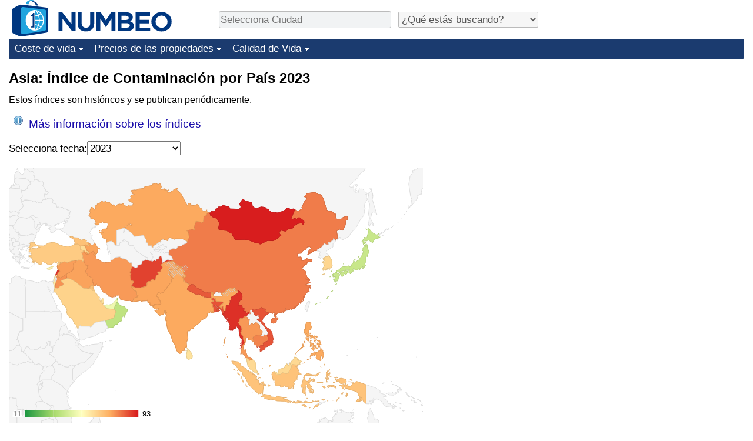

--- FILE ---
content_type: text/html;charset=UTF-8
request_url: https://es.numbeo.com/contaminaci%C3%B3n/clasificaciones-por-pa%C3%ADs?region=142&title=2023
body_size: 5574
content:
<!DOCTYPE html>
<html lang="es">
<head>
<meta http-equiv="Content-Type" content="text/html; charset=UTF-8">

            <script defer src="https://www.numbeo.com/common/numbeo_standard.js"></script>
<link rel="preconnect" href="https://fonts.googleapis.com">
<link rel="preconnect" href="https://fonts.gstatic.com" crossorigin>
<link href="https://fonts.googleapis.com/css2?family=Lato:ital,wght@0,100;0,300;0,400;0,700;0,900;1,100;1,300;1,400;1,700;1,900&display=swap" rel="stylesheet">
    <link href="https://cdnjs.cloudflare.com/ajax/libs/jqueryui/1.10.3/themes/redmond/jquery-ui.min.css" rel="Stylesheet" />
    <link rel="shortcut icon" type="image/x-icon" href="https://www.numbeo.com/favicon.ico" />
    <script  defer  src="https://cdnjs.cloudflare.com/ajax/libs/jquery/1.10.2/jquery.min.js"></script>
    <script  defer  src="https://cdnjs.cloudflare.com/ajax/libs/jqueryui/1.10.3/jquery-ui.min.js"></script>
   <script src='https://www.gstatic.com/charts/loader.js'></script>
<link rel="apple-touch-icon" href="https://www.numbeo.com/images/apple-touch-icon.png">
  <script>
  if (typeof whenDocReady === "function") {
    // already declared, do nothing
  } else {
    function whenDocReady(fn) {
      // see if DOM is already available
      if (document.readyState === "complete" || document.readyState === "interactive") {
        // call on next available tick
        setTimeout(fn, 1);
      } else {
        document.addEventListener("DOMContentLoaded", fn);
      }
    }
  }
</script>
<!-- Global site tag (gtag.js) - Google Analytics -->
<script async src="https://www.googletagmanager.com/gtag/js?id=G-YZ492Z6DWR"></script>
<script>
  window.dataLayer = window.dataLayer || [];
  function gtag(){dataLayer.push(arguments);}
  gtag('js', new Date());
gtag('config', 'G-YZ492Z6DWR');
gtag('set', 'user_properties', { ab: '0'});
</script>
<link rel="stylesheet" href="https://cdn.datatables.net/v/ju/dt-1.10.22/datatables.min.css"/>
<script defer src="https://cdn.datatables.net/v/ju/dt-1.10.22/datatables.min.js"></script>
<script async src="https://pagead2.googlesyndication.com/pagead/js/adsbygoogle.js?client=ca-pub-8993465169534557"
     crossorigin="anonymous"></script>



    <link rel="stylesheet" href="https://www.numbeo.com/common/style_desktop_i18n.css" />
<title>Asia: Índice de Contaminación por País 2023</title>
<script src="https://www.gstatic.com/charts/loader.js" ></script></head>
<body>
<div class="innerWidth" id="content_and_logo">
<div class="logo-and-upper-ad">
<table style="width: 100%;" >
<tr>
<td style="padding-top: 0px; padding-bottom: 4px; vertical-align: bottom;">
<a href="https://es.numbeo.com/coste-de-vida/" style="border: 0; text-decoration:none;">
<img src="https://www.numbeo.com/images/numbeo_icon.svg" style="height: 62px; vertical-align: bottom; border: 0;" alt="" /><img src="https://www.numbeo.com/images/numbeo_text.svg" style="height: 34px; margin-left: 1em; margin-bottom: 8px; vertical-align: bottom; border: 0;" alt="NUMBEO" /></a>
</td>
<td style="padding-left:12px; padding-top: 2px; padding-bottom: 0px; vertical-align: middle; width: 900px; text-align: left;" >
<div style="display: inline-block; width: 100%; margin-top: 10px; margin-bottom: 10px; text-align: left; vertical-align: bottom">
<nav style="display: inline-block; vertical-align: middle; padding-left: 0.5em;">
<div class="standard_margin_inlineblock" >
      <form action="https://es.numbeo.com/i18n/dispatcher" method="get" id="menu_dispatch_form"  style="display: inline; padding: 0; margin:0;">
      <input type="hidden" name="where" value="https://es.numbeo.com/contaminaci%C3%B3n/ciudad/" style="display: inline; padding:0; margin:0;" />
<input id="city_selector_menu_city_id" type="text" placeholder="Selecciona Ciudad"  class="city-selector-menu"/>
<input type="hidden" id="menu_city_id" name="city_id"/>
<input type="hidden" id="name_menu_city_id" name="name_city_id"/>
      </form>
</div>
 <script>
  whenDocReady(function() {
  	jQuery('#city_selector_menu_city_id').autocomplete({
  	  source: 'https://es.numbeo.com/i18n/IntlCitySearchJson',
     minLength: 1,
     delay: 3,
     autoFocus: true,
     select: function(event, ui) {
         event.preventDefault();
         $('#city_selector_menu_city_id').val(ui.item.label);
         $('#menu_city_id').val(ui.item.value);
jQuery('#menu_dispatch_form').submit();     },
     focus: function(event, ui) {
         event.preventDefault();
     }
	  })   .keydown(function(e){
	    if (e.keyCode === 13){
      if ($('#menu_city_id').val() == '') { 
        e.preventDefault();
      }
      var val = $('#city_selector_menu_city_id').val();
		   $('#name_menu_city_id').val(val);
	   }
  }); // end autocompleter definition
$('#city_selector_menu_city_id').toggleClass('city-selector-menu');
$('#city_selector_menu_city_id').toggleClass('city-selector-menu');
 }); // end document ready 
</script>
</nav>
<nav style="display: inline-block; vertical-align: middle; padding-left: 0.5em;">
<div class="standard_margin_inlineblock">
<select name="city_result_switcher" id="city_result_switcher"  onchange="window.location = this.value;" class="result_switcher ">
<option value="" selected="selected">¿Qué estás buscando?</option>
<option value="https://es.numbeo.com/contaminaci%C3%B3n/iniciar-p%C3%A1gina">Coste de vida</option>
<option value="https://es.numbeo.com/contaminaci%C3%B3n/iniciar-p%C3%A1gina">Delincuencia</option>
<option value="https://es.numbeo.com/contaminaci%C3%B3n/iniciar-p%C3%A1gina">Clima</option>
<option value="https://es.numbeo.com/contaminaci%C3%B3n/iniciar-p%C3%A1gina">Sanidad</option>
<option value="https://es.numbeo.com/contaminaci%C3%B3n/iniciar-p%C3%A1gina">Contaminación</option>
<option value="https://es.numbeo.com/contaminaci%C3%B3n/iniciar-p%C3%A1gina">Precios de las propiedades</option>
<option value="https://es.numbeo.com/contaminaci%C3%B3n/iniciar-p%C3%A1gina">Calidad de Vida</option>
<option value="https://es.numbeo.com/contaminaci%C3%B3n/iniciar-p%C3%A1gina">Tráfico</option>
</select>
</div>
</nav>
</div>
</td>
</tr>
</table>
</div> <!-- logo-and-upper-ad -->
<div class="dropdown-outer">
<nav class="before-nav" >
    <ul id="nav-one" class="nav">

	<li class="dir">
<a href="https://es.numbeo.com/coste-de-vida/">Coste de vida</a>
  <ul>
   <li><a href="https://es.numbeo.com/coste-de-vida/">Coste de vida</a></li>
   <li><a href="https://es.numbeo.com/coste-de-vida/clasificaciones-actuales">Índice de Costo de Vida (Actual)</a></li>
   <li><a href="https://es.numbeo.com/coste-de-vida/clasificaciones">Índice de Costo de Vida</a></li>
   <li><a href="https://es.numbeo.com/coste-de-vida/clasificaciones-por-pa%C3%ADs">Índice de costo de vida por país</a></li>
   <li><a href="https://es.numbeo.com/coste-de-vida/motivaci%C3%B3n-y-metodolog%C3%ADa">en aqaba</a></li>
  </ul></li>

	<li class="dir">
<a href="https://es.numbeo.com/precios-de-inmuebles/">Precios de las propiedades</a>
  <ul>
   <li><a href="https://es.numbeo.com/precios-de-inmuebles/">Precios de las propiedades</a></li>
   <li><a href="https://es.numbeo.com/precios-de-inmuebles/clasificaciones-actuales">Índice de Precios de Inmuebles (Actual)</a></li>
   <li><a href="https://es.numbeo.com/precios-de-inmuebles/clasificaciones">Índice de Precios de Inmuebles</a></li>
   <li><a href="https://es.numbeo.com/precios-de-inmuebles/clasificaciones-por-pa%C3%ADs">Índice de Precios de Inmuebles por País</a></li>
   </ul></li>

	<li class="dir">
<a href="https://es.numbeo.com/calidad-de-vida/">Calidad de Vida</a>
  <ul>
   <li><a href="https://es.numbeo.com/calidad-de-vida/">Calidad de Vida</a></li>
   <li><a href="https://es.numbeo.com/calidad-de-vida/clasificaciones">Índice de Calidad de Vida</a></li>
   <li><a href="https://es.numbeo.com/calidad-de-vida/clasificaciones-actuales">Índice de Calidad de Vida (Actual)</a></li>
   <li><a href="https://es.numbeo.com/calidad-de-vida/clasificaciones-por-pa%C3%ADs">Índice de calidad de vida por país</a></li>
   <li><a href="https://es.numbeo.com/criminalidad/iniciar-p%C3%A1gina">Delincuencia</a></li>
   <li><a href="https://es.numbeo.com/criminalidad/clasificaciones-actuales">Calificación del Índice de Criminalidad (Actual)</a></li>
   <li><a href="https://es.numbeo.com/criminalidad/clasificaciones">Índice de Criminalidad</a></li>
   <li><a href="https://es.numbeo.com/criminalidad/clasificaciones-por-pa%C3%ADs">Índice de criminalidad por país</a></li>
   <li><a href="https://es.numbeo.com/sanidad/iniciar-p%C3%A1gina">Sanidad</a></li>
   <li><a href="https://es.numbeo.com/sanidad/clasificaciones-actuales">Índice de Sanidad (Actual)</a></li>
   <li><a href="https://es.numbeo.com/sanidad/clasificaciones">Índice de Sanidad</a></li>
   <li><a href="https://es.numbeo.com/sanidad/clasificaciones-por-pa%C3%ADs">Índice de Sanidad por País</a></li>
   <li><a href="https://es.numbeo.com/contaminaci%C3%B3n/iniciar-p%C3%A1gina">Contaminación</a></li>
   <li><a href="https://es.numbeo.com/contaminaci%C3%B3n/clasificaciones-actuales">Índice de Contaminación (Actual)</a></li>
   <li><a href="https://es.numbeo.com/contaminaci%C3%B3n/clasificaciones">Índice de contaminación</a></li>
   <li><a href="https://es.numbeo.com/contaminaci%C3%B3n/clasificaciones-por-pa%C3%ADs">Índice de Contaminación por País</a></li>
   <li><a href="https://es.numbeo.com/tr%C3%A1fico/iniciar-p%C3%A1gina">Tráfico</a></li>
   <li><a href="https://es.numbeo.com/tr%C3%A1fico/clasificaciones">Índice de Tráfico</a></li>
   <li><a href="https://es.numbeo.com/tr%C3%A1fico/clasificaciones-actuales">Índice de Tráfico (Actual)</a></li>
   <li><a href="https://es.numbeo.com/tr%C3%A1fico/clasificaciones-por-pa%C3%ADs">Índice de Tráfico por País</a></li>
	</ul></li>


</ul>
<br style="clear: both"/>
</nav>
</div> <!-- dropdown-outer -->
 <div class="right-ads-and-info">
 <div class="right-ads">
<div style="width: 300px; height: 251px; overflow: hidden; box-sizing: border-box;">

<ins class="adsbygoogle"
     style="display:inline-block;width:300px;height:250px"
     data-ad-client="ca-pub-8993465169534557"
     data-ad-slot="8165022551"></ins>
<script>
     (adsbygoogle = window.adsbygoogle || []).push({});
</script>

</div>

 </div>
 </div>
    <h1> Asia: Índice de Contaminación por País 2023    </h1>
<!-- Column 1 start --><div id="page_container">
 <script>
     google.load('visualization', '1', { 'packages': ['geochart']});
     google.setOnLoadCallback(drawRegionsMap);

      function drawRegionsMap() {
        var data = new google.visualization.DataTable();
        data.addColumn('string', 'País');
        data.addColumn('number', 'Índice de contaminación');
        data.addRows([
        ['Mongolia', 92.44],
        ['Myanmar', 89.80],
        ['Lebanon', 89.40],
        ['Afghanistan', 87.35],
        ['Bangladesh', 85.09],
        ['Vietnam', 85.07],
        ['Nepal', 84.14],
        ['China', 79.34],
        ['Cambodia', 78.31],
        ['Jordan', 76.42],
        ['Thailand', 75.34],
        ['Iran', 75.32],
        ['Syria', 74.69],
        ['Iraq', 74.02],
        ['Azerbaijan', 73.92],
        ['Pakistan', 73.59],
        ['Kazakhstan', 73.10],
        ['India', 73.00],
        ['Philippines', 72.85],
        ['Bahrain', 71.36],
        ['Kuwait', 67.83],
        ['Georgia', 67.80],
        ['Hong Kong (China)', 67.22],
        ['Indonesia', 67.12],
        ['Turkey', 65.05],
        ['Taiwan (China)', 64.93],
        ['Saudi Arabia', 63.26],
        ['South Korea', 62.27],
        ['Malaysia', 61.70],
        ['Armenia', 60.90],
        ['Qatar', 59.95],
        ['Sri Lanka', 59.44],
        ['Israel', 57.35],
        ['Cyprus', 55.26],
        ['United Arab Emirates', 48.23],
        ['Japan', 39.22],
        ['Oman', 37.16],
        ['Singapore', 33.13],
        ]);

        var options = {
          region: '142',
          colorAxis: {colors: [ '#1a9641', '#a6d96a', '#ffffbf', '#fdae61', '#d7191c'], minValue : 11, maxValue : 92.9999}
        };

        var chart = new google.visualization.GeoChart(document.getElementById('chart_div'));
        chart.draw(data, options);
    };
    </script>
<p>Estos índices son históricos y se publican periódicamente.<p>
<div class="new_div_indices_info">
<a href="https://es.numbeo.com/contaminaci%C3%B3n/%C3%ADndices-explicados" title="Acerca de los índices" class="indices_info">
        <img src="https://www.numbeo.com/images/information.png" class="image_help" alt=""/> Más información sobre los índices</a></div>
 <form method="get" class="changePageForm" action="https://es.numbeo.com/contaminaci%C3%B3n/clasificaciones-por-pa%C3%ADs">
Selecciona fecha:<select name="title"  onchange="this.form.submit();">
  <option value="2026">2026</option>
  <option value="2025-mid">2025 Mitad de año</option>
  <option value="2025">2025</option>
  <option value="2024-mid">2024 Mitad de año</option>
  <option value="2024">2024</option>
  <option value="2023-mid">2023 Mitad de año</option>
  <option value="2023" selected="selected">2023</option>
  <option value="2022-mid">2022 Mitad de año</option>
  <option value="2022">2022</option>
  <option value="2021-mid">2021 Mitad de año</option>
  <option value="2021">2021</option>
  <option value="2020-mid">2020 Mitad de año</option>
  <option value="2020">2020</option>
  <option value="2019-mid">2019 Mitad de año</option>
  <option value="2019">2019</option>
  <option value="2018-mid">2018 Mitad de año</option>
  <option value="2018">2018</option>
  <option value="2017-mid">2017 Mitad de año</option>
  <option value="2017">2017</option>
  <option value="2016-mid">2016 Mitad de año</option>
  <option value="2016">2016</option>
  <option value="2015-mid">2015 Mitad de año</option>
  <option value="2015">2015</option>
  <option value="2014-mid">2014 Mitad de año</option>
  <option value="2014">2014</option>
  <option value="2013-Q1">2013</option>
  <option value="2012-Q1">2012</option>
</select>
 <input type="hidden" name="region" value="142" />
</form>
<div class="regionChartDivContainer">
<div id="chart_div" class="regionChartDiv" ></div><div class="regionChartDivLabel">
Tabla: Índice de contaminación</div>
</div>
<div class="select_region_links">
<span class="ui-state-default select_region"><label>Selecciona Región:</label></span><span class="nobreak">
<a href="https://es.numbeo.com/contaminaci%C3%B3n/clasificaciones-por-pa%C3%ADs?region=143&amp;title=2023" class="ui-state-default region_link">Asia Central</a>
</span>
<span class="nobreak">
<a href="https://es.numbeo.com/contaminaci%C3%B3n/clasificaciones-por-pa%C3%ADs?region=030&amp;title=2023" class="ui-state-default region_link">Asia Oriental</a>
</span>
<span class="nobreak">
<a href="https://es.numbeo.com/contaminaci%C3%B3n/clasificaciones-por-pa%C3%ADs?region=034&amp;title=2023" class="ui-state-default region_link">Sur de Asia</a>
</span>
<span class="nobreak">
<a href="https://es.numbeo.com/contaminaci%C3%B3n/clasificaciones-por-pa%C3%ADs?region=035&amp;title=2023" class="ui-state-default region_link">Sureste Asiático</a>
</span>
<span class="nobreak">
<a href="https://es.numbeo.com/contaminaci%C3%B3n/clasificaciones-por-pa%C3%ADs?region=145&amp;title=2023" class="ui-state-default region_link">Asia Occidental</a>
</span>
</div>
<div style="max-width: 45em;">
      <table id="t2"  class="stripe row-border order-column compact" >
<thead>
	<tr>
	<th><div style="font-size: 80%; vertical-align: middle;">Puesto</div></th>
		<th>País</th>
		<th><div style="font-size: 90%;">Índice de contaminación</div></th>
		<th><div style="font-size: 90%;">Índice de Contaminación Exp.</div></th>
	</tr>
</thead>
<tbody>
 <tr style="width: 100%">
  <td></td>
    <td class="cityOrCountryInIndicesTable">Mongolia</td>
    <td style="text-align: right">92,44</td>
    <td style="text-align: right">169,56</td>
 </tr>
 <tr style="width: 100%">
  <td></td>
    <td class="cityOrCountryInIndicesTable">Birmania</td>
    <td style="text-align: right">89,80</td>
    <td style="text-align: right">162,28</td>
 </tr>
 <tr style="width: 100%">
  <td></td>
    <td class="cityOrCountryInIndicesTable">Líbano</td>
    <td style="text-align: right">89,40</td>
    <td style="text-align: right">159,86</td>
 </tr>
 <tr style="width: 100%">
  <td></td>
    <td class="cityOrCountryInIndicesTable">Afganistán</td>
    <td style="text-align: right">87,35</td>
    <td style="text-align: right">156,11</td>
 </tr>
 <tr style="width: 100%">
  <td></td>
    <td class="cityOrCountryInIndicesTable">Bangladés</td>
    <td style="text-align: right">85,09</td>
    <td style="text-align: right">152,02</td>
 </tr>
 <tr style="width: 100%">
  <td></td>
    <td class="cityOrCountryInIndicesTable">Vietnam</td>
    <td style="text-align: right">85,07</td>
    <td style="text-align: right">152,24</td>
 </tr>
 <tr style="width: 100%">
  <td></td>
    <td class="cityOrCountryInIndicesTable">Nepal</td>
    <td style="text-align: right">84,14</td>
    <td style="text-align: right">149,66</td>
 </tr>
 <tr style="width: 100%">
  <td></td>
    <td class="cityOrCountryInIndicesTable">China</td>
    <td style="text-align: right">79,34</td>
    <td style="text-align: right">144,21</td>
 </tr>
 <tr style="width: 100%">
  <td></td>
    <td class="cityOrCountryInIndicesTable">Camboya</td>
    <td style="text-align: right">78,31</td>
    <td style="text-align: right">138,23</td>
 </tr>
 <tr style="width: 100%">
  <td></td>
    <td class="cityOrCountryInIndicesTable">Jordania</td>
    <td style="text-align: right">76,42</td>
    <td style="text-align: right">134,50</td>
 </tr>
 <tr style="width: 100%">
  <td></td>
    <td class="cityOrCountryInIndicesTable">Tailandia</td>
    <td style="text-align: right">75,34</td>
    <td style="text-align: right">132,49</td>
 </tr>
 <tr style="width: 100%">
  <td></td>
    <td class="cityOrCountryInIndicesTable">Irán</td>
    <td style="text-align: right">75,32</td>
    <td style="text-align: right">137,96</td>
 </tr>
 <tr style="width: 100%">
  <td></td>
    <td class="cityOrCountryInIndicesTable">Siria</td>
    <td style="text-align: right">74,69</td>
    <td style="text-align: right">130,35</td>
 </tr>
 <tr style="width: 100%">
  <td></td>
    <td class="cityOrCountryInIndicesTable">Irak</td>
    <td style="text-align: right">74,02</td>
    <td style="text-align: right">129,34</td>
 </tr>
 <tr style="width: 100%">
  <td></td>
    <td class="cityOrCountryInIndicesTable">Azerbaiyán</td>
    <td style="text-align: right">73,92</td>
    <td style="text-align: right">129,17</td>
 </tr>
 <tr style="width: 100%">
  <td></td>
    <td class="cityOrCountryInIndicesTable">Pakistán</td>
    <td style="text-align: right">73,59</td>
    <td style="text-align: right">128,47</td>
 </tr>
 <tr style="width: 100%">
  <td></td>
    <td class="cityOrCountryInIndicesTable">Kazajistán</td>
    <td style="text-align: right">73,10</td>
    <td style="text-align: right">132,36</td>
 </tr>
 <tr style="width: 100%">
  <td></td>
    <td class="cityOrCountryInIndicesTable">India</td>
    <td style="text-align: right">73,00</td>
    <td style="text-align: right">127,40</td>
 </tr>
 <tr style="width: 100%">
  <td></td>
    <td class="cityOrCountryInIndicesTable">Filipinas</td>
    <td style="text-align: right">72,85</td>
    <td style="text-align: right">127,84</td>
 </tr>
 <tr style="width: 100%">
  <td></td>
    <td class="cityOrCountryInIndicesTable">Baréin</td>
    <td style="text-align: right">71,36</td>
    <td style="text-align: right">128,93</td>
 </tr>
 <tr style="width: 100%">
  <td></td>
    <td class="cityOrCountryInIndicesTable">Kuwait</td>
    <td style="text-align: right">67,83</td>
    <td style="text-align: right">119,52</td>
 </tr>
 <tr style="width: 100%">
  <td></td>
    <td class="cityOrCountryInIndicesTable">Georgia</td>
    <td style="text-align: right">67,80</td>
    <td style="text-align: right">121,88</td>
 </tr>
 <tr style="width: 100%">
  <td></td>
    <td class="cityOrCountryInIndicesTable">Hong Kong, China)</td>
    <td style="text-align: right">67,22</td>
    <td style="text-align: right">119,46</td>
 </tr>
 <tr style="width: 100%">
  <td></td>
    <td class="cityOrCountryInIndicesTable">Indonesia</td>
    <td style="text-align: right">67,12</td>
    <td style="text-align: right">115,93</td>
 </tr>
 <tr style="width: 100%">
  <td></td>
    <td class="cityOrCountryInIndicesTable">Turquía</td>
    <td style="text-align: right">65,05</td>
    <td style="text-align: right">112,58</td>
 </tr>
 <tr style="width: 100%">
  <td></td>
    <td class="cityOrCountryInIndicesTable">Taiwán (China)</td>
    <td style="text-align: right">64,93</td>
    <td style="text-align: right">113,03</td>
 </tr>
 <tr style="width: 100%">
  <td></td>
    <td class="cityOrCountryInIndicesTable">Arabia Saudita</td>
    <td style="text-align: right">63,26</td>
    <td style="text-align: right">110,77</td>
 </tr>
 <tr style="width: 100%">
  <td></td>
    <td class="cityOrCountryInIndicesTable">Corea del Sur</td>
    <td style="text-align: right">62,27</td>
    <td style="text-align: right">113,75</td>
 </tr>
 <tr style="width: 100%">
  <td></td>
    <td class="cityOrCountryInIndicesTable">Malasia</td>
    <td style="text-align: right">61,70</td>
    <td style="text-align: right">105,36</td>
 </tr>
 <tr style="width: 100%">
  <td></td>
    <td class="cityOrCountryInIndicesTable">Armenia</td>
    <td style="text-align: right">60,90</td>
    <td style="text-align: right">110,02</td>
 </tr>
 <tr style="width: 100%">
  <td></td>
    <td class="cityOrCountryInIndicesTable">Catar</td>
    <td style="text-align: right">59,95</td>
    <td style="text-align: right">105,76</td>
 </tr>
 <tr style="width: 100%">
  <td></td>
    <td class="cityOrCountryInIndicesTable">Sri Lanka</td>
    <td style="text-align: right">59,44</td>
    <td style="text-align: right">101,78</td>
 </tr>
 <tr style="width: 100%">
  <td></td>
    <td class="cityOrCountryInIndicesTable">Israel</td>
    <td style="text-align: right">57,35</td>
    <td style="text-align: right">101,69</td>
 </tr>
 <tr style="width: 100%">
  <td></td>
    <td class="cityOrCountryInIndicesTable">Chipre</td>
    <td style="text-align: right">55,26</td>
    <td style="text-align: right">93,06</td>
 </tr>
 <tr style="width: 100%">
  <td></td>
    <td class="cityOrCountryInIndicesTable">Emiratos Árabes Unidos</td>
    <td style="text-align: right">48,23</td>
    <td style="text-align: right">81,47</td>
 </tr>
 <tr style="width: 100%">
  <td></td>
    <td class="cityOrCountryInIndicesTable">Japón</td>
    <td style="text-align: right">39,22</td>
    <td style="text-align: right">63,45</td>
 </tr>
 <tr style="width: 100%">
  <td></td>
    <td class="cityOrCountryInIndicesTable">Omán</td>
    <td style="text-align: right">37,16</td>
    <td style="text-align: right">59,54</td>
 </tr>
 <tr style="width: 100%">
  <td></td>
    <td class="cityOrCountryInIndicesTable">Singapur</td>
    <td style="text-align: right">33,13</td>
    <td style="text-align: right">56,22</td>
 </tr>
    </tbody>
</table>
</div> <!-- max div for tables -->
    <script>
    whenDocReady(function() {
    var t_t2 = $('#t2').DataTable({
  'columnDefs': [ {
      'searchable': false,
      'orderable': false,
      'targets': 0
  } ],
"language": {  "url": "https://www.numbeo.com/common/i18n/datatables_es.json" },
        'paging': false,
        'order': [[ 2, "desc" ]]
,    });
    t_t2.on( 'order.dt search.dt', function () {
        t_t2.column(0, {search:'applied', order:'applied'}).nodes().each( function (cell, i) {
            cell.innerHTML = i+1;
        } );
    } ).draw();
  });
</script>
</div>
<!-- Column 1 end --><br/>
<div class="footer_content">
<a href="https://es.numbeo.com/com%C3%BAn/acerca-de-numbeo">Acerca de esta página</a><span class="footer_separator"></span>
<a href="https://es.numbeo.com/com%C3%BAn/en-las-noticias">En las Noticias</a>
<p>
<span style="font-style: italic">
Derechos de Autor &copy; 2009-2026 Numbeo. El uso de este servicio está sujeto a nuestros <a href="https://es.numbeo.com/com%C3%BAn/condiciones-de-uso">Términos de Uso</a>  y <a href="https://es.numbeo.com/com%C3%BAn/pol%C3%ADtica-de-privacidad">Política de Privacidad</a></span></p></div></div> <!-- end of innerWidth --> 
</body>
</html>



--- FILE ---
content_type: text/html; charset=utf-8
request_url: https://www.google.com/recaptcha/api2/aframe
body_size: 258
content:
<!DOCTYPE HTML><html><head><meta http-equiv="content-type" content="text/html; charset=UTF-8"></head><body><script nonce="RLoCa9QB8Di0EsmIVwat7A">/** Anti-fraud and anti-abuse applications only. See google.com/recaptcha */ try{var clients={'sodar':'https://pagead2.googlesyndication.com/pagead/sodar?'};window.addEventListener("message",function(a){try{if(a.source===window.parent){var b=JSON.parse(a.data);var c=clients[b['id']];if(c){var d=document.createElement('img');d.src=c+b['params']+'&rc='+(localStorage.getItem("rc::a")?sessionStorage.getItem("rc::b"):"");window.document.body.appendChild(d);sessionStorage.setItem("rc::e",parseInt(sessionStorage.getItem("rc::e")||0)+1);localStorage.setItem("rc::h",'1768996585403');}}}catch(b){}});window.parent.postMessage("_grecaptcha_ready", "*");}catch(b){}</script></body></html>

--- FILE ---
content_type: text/javascript
request_url: https://www.gstatic.com/charts/geochart/10/mapfiles/142_COUNTRIES.js
body_size: 55839
content:
closure_verification.google_visualization_geochart_142_COUNTRIES={"views": [{"scale": "1", "boundingBox": {"hi": ["71.9526", "160.4012"], "lo": ["-16.1406", "19.2489"]}, "yoffset": "0", "xoffset": "0", "features": [{"polygons": [{"shell": [["-16.9552", "34.9149"], ["-17.3831", "35.3007"], ["-16.7934", "35.1488"], ["-16.2373", "35.8186"], ["-14.8321", "35.8697"], ["-13.4808", "34.5237"], ["-12.2914", "34.4147"], ["-11.6622", "34.6426"], ["-11.6508", "34.9579"], ["-11.0995", "34.6027"], ["-10.0342", "34.5066"], ["-9.5356", "34.0363"], ["-9.7585", "33.9389"], ["-9.4096", "32.9959"], ["-10.6356", "33.7057"], ["-10.9602", "33.2459"], ["-12.2342", "33.2613"], ["-12.4667", "33.5456"], ["-12.7619", "33.0150"], ["-13.3297", "33.0166"], ["-13.7375", "32.6739"], ["-14.7657", "33.6804"], ["-14.7197", "34.5158"], ["-15.4511", "34.6041"], ["-16.1063", "34.2524"], ["-16.9391", "34.9153"]], "holes": []}, {"shell": [["-9.4391", "46.4610"], ["-9.4662", "46.2102"], ["-9.4331", "46.4557"]], "holes": []}, {"shell": [["-4.7757", "55.4879"], ["-4.5719", "55.4341"], ["-4.7729", "55.4872"]], "holes": []}, {"shell": [["12.4685", "42.7005"], ["12.6249", "42.4640"], ["11.8107", "41.8368"], ["11.0363", "41.7985"], ["11.0523", "42.9616"], ["11.6889", "43.1576"], ["11.6544", "42.5138"], ["12.3207", "43.4052"], ["12.8123", "43.1346"], ["12.4817", "42.7200"]], "holes": []}, {"shell": [["9.8162", "43.2699"], ["9.0231", "44.0338"], ["8.0292", "46.9897"], ["8.4154", "46.9900"], ["8.0261", "46.9897"], ["8.0261", "47.9862"], ["4.9233", "44.9817"], ["4.9160", "43.8139"], ["4.2710", "42.8251"], ["4.1831", "42.0877"], ["2.8307", "40.9921"], ["-0.8341", "41.0010"], ["-1.6623", "41.5672"], ["-0.7241", "41.9928"], ["1.5967", "44.6045"], ["2.4240", "46.0020"], ["4.4802", "47.9685"], ["9.4603", "50.8271"], ["10.3661", "50.8992"], ["10.4520", "51.3927"], ["10.4776", "51.0172"], ["11.9187", "51.2848"], ["12.0727", "50.7738"], ["11.4082", "49.4220"], ["11.2469", "47.4221"], ["10.7431", "46.4497"], ["10.9333", "45.8074"], ["10.4368", "44.5646"], ["11.5675", "43.2863"], ["10.6674", "42.6830"], ["9.8353", "43.2691"]], "holes": []}, {"shell": [["3.2684", "9.9002"], ["2.1923", "9.9077"], ["2.2123", "14.5832"], ["1.6892", "16.1488"], ["2.9046", "16.0732"], ["4.0004", "15.0577"], ["5.2855", "14.5279"], ["6.0964", "14.4257"], ["7.7914", "15.5973"], ["8.6434", "15.2076"], ["9.7525", "14.0250"], ["10.0485", "14.2364"], ["10.0360", "15.6837"], ["10.5983", "15.1459"], ["12.0822", "15.0867"], ["13.1895", "14.4599"], ["13.1931", "14.0854"], ["12.5032", "14.1731"], ["12.2579", "14.6782"], ["11.6074", "14.6372"], ["11.0344", "13.6947"], ["9.6137", "13.2359"], ["9.4272", "12.8548"], ["8.7940", "12.7907"], ["8.4595", "12.2370"], ["6.6246", "11.5209"], ["6.5553", "11.1009"], ["7.1804", "10.5766"], ["6.9167", "10.4937"], ["7.0573", "10.1549"], ["5.8341", "8.8410"], ["4.5129", "8.5026"], ["4.7215", "8.6444"], ["3.8907", "9.3802"], ["4.1223", "9.6996"], ["3.8141", "9.5462"], ["3.2728", "9.8981"]], "holes": []}, {"shell": [["25.0061", "11.6040"], ["24.2123", "11.9831"], ["23.8462", "13.4806"], ["23.2581", "14.1893"], ["24.1339", "15.9982"], ["19.8963", "24.0000"], ["20.4190", "24.0000"], ["20.4190", "25.0000"], ["30.6103", "24.9994"], ["31.6449", "24.6981"], ["32.3598", "25.0160"], ["33.7193", "25.0404"], ["33.9939", "23.3307"], ["34.5586", "23.1110"], ["34.9030", "21.6314"], ["34.0210", "20.1020"], ["32.4562", "20.0559"], ["31.7845", "19.0258"], ["32.5478", "17.8470"], ["33.1023", "15.7487"], ["34.2625", "15.2119"], ["34.8692", "13.3876"], ["34.7961", "12.3134"], ["35.1938", "11.5660"], ["34.2824", "11.5273"], ["33.4416", "10.2912"], ["32.3214", "10.2260"], ["31.6708", "9.3952"], ["30.8176", "9.7930"], ["29.0477", "9.9622"], ["27.6253", "9.9232"], ["27.1503", "9.3870"], ["25.4055", "10.2393"], ["24.9989", "11.5892"]], "holes": []}, {"shell": [["15.8966", "39.9430"], ["15.7601", "40.4261"], ["16.0896", "40.0155"], ["15.8985", "39.9404"]], "holes": []}, {"shell": [["17.9213", "38.7928"], ["18.3069", "38.5644"], ["17.8401", "38.2601"], ["17.3449", "37.0125"], ["15.3366", "36.4388"], ["14.4181", "36.5483"], ["14.5979", "37.3054"], ["14.2573", "37.5666"], ["15.0621", "37.9068"], ["14.5640", "38.4559"], ["14.7981", "39.0724"], ["14.6226", "40.0178"], ["14.2382", "40.8473"], ["12.5792", "42.3412"], ["12.5243", "42.8112"], ["12.9377", "43.0803"], ["13.3213", "42.3883"], ["14.7801", "41.1838"], ["15.1167", "40.2096"], ["15.6914", "39.8703"], ["15.2678", "39.7100"], ["17.9113", "38.7987"]], "holes": []}, {"shell": [["-0.0835", "13.9268"], ["0.3157", "13.9417"], ["0.8253", "14.4887"], ["1.3413", "14.2790"], ["1.2344", "13.1563"], ["2.2739", "13.2520"], ["2.3040", "11.3910"], ["0.9993", "11.3348"], ["1.0612", "9.6653"], ["0.5175", "9.6133"], ["0.5177", "9.3108"], ["0.1882", "9.9269"], ["0.3558", "9.3507"], ["-0.4672", "9.2572"], ["-0.8341", "8.8423"], ["-0.6465", "8.6955"], ["-2.4094", "9.6250"], ["-3.9820", "11.2050"], ["-3.5150", "11.5294"], ["-3.7501", "11.8843"], ["-3.3545", "12.0454"], ["-2.3257", "11.6071"], ["-2.3311", "12.4698"], ["-1.8703", "12.4454"], ["-1.9264", "12.8290"], ["-2.3372", "13.0478"], ["-2.4319", "13.5031"], ["-2.1139", "13.7582"], ["-2.4747", "14.1029"], ["-0.6572", "14.4995"], ["-0.1161", "13.9153"]], "holes": []}, {"shell": [["-17.0046", "49.9679"], ["-17.3646", "49.8190"], ["-16.9850", "49.9639"]], "holes": []}, {"shell": [["-13.3409", "48.2478"], ["-13.5340", "48.3614"], ["-13.3365", "48.2475"]], "holes": []}, {"shell": [["-17.8793", "43.9273"], ["-20.4416", "44.5023"], ["-20.5453", "44.4409"], ["-20.5453", "48.7738"], ["-18.4773", "49.4294"], ["-17.3651", "49.4837"], ["-17.0950", "49.8300"], ["-15.7553", "49.6151"], ["-15.6038", "49.8671"], ["-16.2022", "50.2193"], ["-15.6483", "50.4653"], ["-13.1531", "49.9279"], ["-12.4504", "49.5187"], ["-12.3920", "49.1962"], ["-12.0363", "49.2708"], ["-12.5426", "48.7206"], ["-13.0012", "48.9568"], ["-13.4956", "48.8120"], ["-13.4862", "48.4726"], ["-13.9533", "48.2568"], ["-13.7232", "47.8978"], ["-14.3665", "48.0635"], ["-14.4080", "47.7641"], ["-15.2570", "47.5059"], ["-14.8346", "47.4668"], ["-15.3124", "47.0852"], ["-15.6655", "47.2130"], ["-15.7517", "46.9401"], ["-15.3845", "46.9499"], ["-15.7081", "46.4589"], ["-16.0199", "46.2953"], ["-16.2121", "46.5550"], ["-15.9055", "46.1606"], ["-15.9772", "45.6676"], ["-16.2957", "45.6074"], ["-16.1440", "45.2451"], ["-16.4157", "44.4489"]], "holes": []}, {"shell": [["4.5434", "8.2792"], ["4.8489", "8.2654"], ["4.7008", "8.5096"], ["5.0064", "8.6825"], ["5.0098", "8.6820"], ["5.8367", "8.8429"], ["7.0573", "10.1549"], ["6.9167", "10.4937"], ["7.1804", "10.5766"], ["6.5553", "11.1009"], ["6.6246", "11.5209"], ["8.4595", "12.2370"], ["8.7940", "12.7907"], ["9.4272", "12.8548"], ["9.6137", "13.2359"], ["11.0344", "13.6947"], ["11.6074", "14.6372"], ["12.2579", "14.6782"], ["12.5032", "14.1731"], ["13.8434", "13.6345"], ["13.1771", "12.4767"], ["13.4796", "10.6692"], ["12.9115", "9.6502"], ["13.4617", "7.8249"], ["13.1026", "6.9280"], ["13.7312", "6.4213"], ["14.0302", "5.5265"], ["13.9087", "5.1336"], ["5.5263", "5.1336"], ["4.2815", "6.0843"]], "holes": []}, {"shell": [["-2.0963", "29.1763"], ["-2.5308", "28.8568"], ["-2.8418", "29.3689"], ["-2.7643", "29.8701"], ["-2.3262", "29.9582"], ["-2.3862", "30.7811"], ["-2.0790", "30.8960"], ["-1.0535", "30.4430"], ["-1.4365", "30.0473"], ["-1.5148", "29.3616"], ["-2.0711", "29.1706"]], "holes": []}, {"shell": [["0.0669", "6.5149"], ["0.4054", "6.6892"], ["0.0894", "6.5131"]], "holes": []}, {"shell": [["-20.5453", "57.6887"], ["-20.4301", "57.6770"], ["-20.5453", "57.5914"]], "holes": []}, {"shell": [["-12.3378", "44.5315"], ["-12.2640", "44.2037"], ["-12.3500", "44.5325"]], "holes": []}, {"shell": [["-11.7511", "43.2645"], ["-12.0134", "43.4995"], ["-11.4482", "43.3941"], ["-11.7278", "43.2614"]], "holes": []}, {"shell": [["19.8217", "5.8171"], ["19.6832", "5.1336"], ["13.9087", "5.1336"], ["14.0302", "5.5265"], ["13.7312", "6.4213"], ["13.1013", "6.9341"], ["13.4617", "7.8249"], ["12.9202", "9.2880"], ["13.4796", "10.6692"], ["13.1771", "12.4767"], ["13.8434", "13.6345"], ["14.6161", "13.4788"], ["17.1483", "15.5055"], ["20.7902", "15.9956"], ["22.0137", "15.1984"], ["23.6429", "14.9979"], ["23.2581", "14.1893"], ["23.8462", "13.4806"], ["24.2153", "11.9795"], ["21.3180", "7.4457"]], "holes": []}, {"shell": [["-4.2576", "29.3838"], ["-4.4691", "29.7567"], ["-3.2559", "30.8369"], ["-2.9785", "30.8461"], ["-2.8617", "30.4034"], ["-2.3220", "30.4505"], ["-2.3262", "29.9582"], ["-2.8148", "29.7420"], ["-2.6038", "29.0548"], ["-4.2146", "29.3821"]], "holes": []}, {"shell": [["10.9755", "34.9751"], ["11.8663", "35.0815"], ["12.7644", "35.6894"], ["12.7937", "36.1577"], ["14.4055", "36.5611"], ["15.3366", "36.4388"], ["17.3264", "37.0020"], ["17.8401", "38.2601"], ["18.3240", "38.5800"], ["19.2248", "37.4094"], ["21.7188", "37.1055"], ["21.5550", "37.3150"], ["22.5683", "36.8802"], ["22.5681", "34.0878"], ["22.2655", "33.5641"], ["22.5681", "33.1665"], ["22.5702", "31.4121"], ["22.8044", "31.4745"], ["22.5683", "31.3185"], ["22.5606", "25.0000"], ["20.4190", "25.0000"], ["20.4190", "24.0000"], ["15.9054", "24.0016"], ["15.7453", "22.9306"], ["15.2857", "22.9401"], ["14.6643", "22.3842"], ["14.3230", "22.5763"], ["13.9109", "22.0922"], ["13.4721", "22.2842"], ["12.9165", "21.8395"], ["12.7275", "22.4584"], ["11.7012", "22.5661"], ["11.3700", "22.9821"], ["10.9609", "22.8853"], ["9.9410", "23.6682"], ["8.7609", "23.5201"], ["8.8796", "24.5267"], ["10.3630", "25.0874"], ["10.4904", "25.6635"], ["9.5320", "26.7060"], ["9.6551", "27.9086"], ["9.3876", "28.0412"], ["9.3917", "28.7717"], ["10.3443", "29.9427"], ["9.7670", "30.8302"], ["9.8066", "31.2858"], ["11.1127", "32.4737"], ["12.0341", "32.1067"], ["12.0364", "32.7458"], ["12.3322", "32.7320"], ["12.3008", "33.3057"], ["10.8002", "33.2181"], ["10.2053", "33.9679"], ["9.5449", "33.8978"], ["9.5442", "34.1131"], ["10.8809", "34.4721"], ["10.9728", "34.9743"]], "holes": []}, {"shell": [["-19.9366", "26.1660"], ["-20.5116", "27.2017"], ["-20.5453", "27.2081"], ["-20.5453", "32.9216"], ["-20.4307", "33.0139"], ["-19.2953", "32.7004"], ["-18.6845", "33.0550"], ["-16.9491", "32.9785"], ["-16.2121", "31.2447"], ["-16.2121", "30.4246"], ["-15.8146", "30.4183"], ["-15.8391", "29.5622"], ["-16.1568", "28.9120"], ["-16.7369", "28.8021"], ["-17.2159", "27.8296"], ["-18.2665", "27.0378"], ["-18.0930", "25.2631"]], "holes": []}, {"shell": [["-12.9314", "45.1035"], ["-13.1018", "45.1945"], ["-12.9308", "45.1031"]], "holes": []}, {"shell": [["3.5960", "8.6111"], ["3.3440", "8.4246"], ["3.2116", "8.6779"], ["3.7134", "8.9339"], ["3.6054", "8.6088"]], "holes": []}, {"shell": [["1.2738", "9.4001"], ["0.9213", "9.9499"], ["0.9993", "11.3348"], ["2.1744", "11.3346"], ["2.3476", "9.8222"], ["1.2814", "9.4106"]], "holes": []}, {"shell": [["-20.5453", "34.6158"], ["-20.0609", "34.6308"], ["-20.2014", "34.9858"], ["-18.9827", "36.4160"], ["-18.9854", "36.4162"], ["-17.9153", "37.3611"], ["-16.6770", "39.8542"], ["-16.4835", "39.7520"], ["-15.6861", "40.5564"], ["-14.8681", "40.8426"], ["-13.0639", "40.4043"], ["-12.8611", "40.6313"], ["-11.4072", "40.3561"], ["-10.5433", "40.5186"], ["-11.4931", "38.4803"], ["-11.3643", "37.9279"], ["-11.8177", "37.4518"], ["-11.7987", "36.1896"], ["-11.4834", "35.8343"], ["-11.6622", "34.6426"], ["-12.3492", "34.4084"], ["-13.4808", "34.5237"], ["-13.8200", "35.0823"], ["-15.0617", "35.9168"], ["-16.2373", "35.8186"], ["-16.7934", "35.1488"], ["-17.3831", "35.3007"], ["-16.1161", "34.2542"], ["-15.4511", "34.6041"], ["-14.5439", "34.3679"], ["-14.7657", "33.6804"], ["-14.1395", "33.2304"], ["-15.1715", "30.2173"], ["-16.2121", "30.4246"], ["-16.2121", "31.2447"], ["-16.9491", "32.9785"], ["-18.6845", "33.0550"], ["-19.2953", "32.7004"], ["-20.4307", "33.0139"], ["-20.5453", "32.9216"]], "holes": []}, {"shell": [["1.3989", "34.7832"], ["2.4589", "34.9544"], ["4.2182", "33.9945"], ["3.7516", "33.5090"], ["3.8906", "33.0201"], ["3.5172", "32.1978"], ["3.8308", "31.8178"], ["3.7048", "30.9804"], ["2.4533", "30.7479"], ["2.1198", "31.3054"], ["0.8063", "29.9622"], ["-1.3925", "29.5953"], ["-1.4842", "29.9213"], ["-0.9908", "30.7692"], ["-0.9941", "33.9248"], ["0.1028", "33.9089"], ["1.3778", "34.7965"]], "holes": []}, {"shell": [["-2.1300", "40.9739"], ["-2.0984", "41.1721"], ["-2.1148", "40.9728"]], "holes": []}, {"shell": [["3.6658", "39.7628"], ["3.4044", "39.5329"], ["3.6194", "38.1292"], ["4.3798", "37.0419"], ["4.4520", "36.0414"], ["5.3223", "35.8614"], ["5.5142", "35.2982"], ["4.2182", "33.9945"], ["3.6705", "34.4601"], ["1.9199", "35.0360"], ["0.1028", "33.9089"], ["-0.9941", "33.9248"], ["-2.9907", "37.5821"], ["-3.5222", "37.6084"], ["-4.6833", "39.2218"], ["-3.2896", "40.1231"], ["-2.7298", "40.1890"], ["-2.3074", "40.9617"], ["-1.9756", "40.8477"], ["-1.6623", "41.5672"], ["-0.8341", "41.0010"], ["2.8307", "40.9921"], ["3.9787", "41.8991"], ["3.9457", "41.1693"], ["4.2859", "40.7749"], ["3.7095", "39.7830"]], "holes": []}, {"shell": [["3.8045", "15.1936"], ["2.9757", "16.0359"], ["2.2211", "16.1920"], ["3.5399", "16.6629"], ["3.7057", "17.4741"], ["3.4732", "18.6351"], ["4.3203", "18.5490"], ["5.1352", "19.4228"], ["4.4078", "20.6062"], ["4.1156", "22.2813"], ["4.8236", "22.9067"], ["4.5938", "23.4209"], ["5.1195", "24.3960"], ["4.9439", "25.0884"], ["5.3938", "25.5408"], ["5.0226", "27.4634"], ["5.7771", "27.1604"], ["6.0973", "26.4512"], ["6.6669", "26.4071"], ["7.5104", "25.2004"], ["7.8926", "25.2310"], ["8.3332", "24.2036"], ["8.7455", "24.2527"], ["8.7609", "23.5201"], ["9.9410", "23.6682"], ["10.9978", "22.8813"], ["11.0756", "22.5090"], ["10.9047", "21.8326"], ["10.2886", "21.6727"], ["9.1931", "20.4342"], ["8.9370", "18.8890"], ["8.7045", "19.1222"], ["8.0791", "18.6180"], ["8.0087", "17.6717"], ["7.5516", "16.8438"], ["7.9052", "16.5959"], ["7.5468", "15.5028"], ["6.0497", "14.4201"], ["3.8434", "15.1692"]], "holes": []}, {"shell": [["39.7346", "6.9173"], ["39.9883", "6.4043"], ["39.4303", "5.3003"], ["39.4761", "5.1336"], ["19.6825", "5.1336"], ["19.8217", "5.8171"], ["21.3180", "7.4457"], ["24.2153", "11.9795"], ["25.0072", "11.6062"], ["25.4055", "10.2393"], ["27.1459", "9.3879"], ["27.6585", "9.9277"], ["30.8176", "9.7930"], ["31.5369", "9.4185"], ["33.8064", "9.1292"], ["34.4165", "8.3535"], ["36.0741", "7.5248"], ["37.0735", "8.3127"], ["39.1597", "8.4093"], ["39.2525", "8.1549"], ["39.8107", "8.6420"], ["39.6852", "7.8522"], ["39.9918", "7.2129"]], "holes": []}, {"shell": [["8.6274", "34.1398"], ["8.4609", "33.2178"], ["7.8829", "33.0068"], ["7.7165", "33.6713"], ["6.5659", "34.9383"], ["5.6335", "35.1273"], ["5.3416", "35.3193"], ["5.3223", "35.8614"], ["4.4542", "36.0373"], ["4.4489", "36.8684"], ["3.6194", "38.1292"], ["3.4044", "39.5329"], ["3.8777", "39.8696"], ["4.2859", "40.7749"], ["3.9457", "41.1693"], ["3.9490", "41.8335"], ["4.8739", "43.6591"], ["4.9233", "44.9817"], ["8.0261", "47.9862"], ["8.0261", "46.9897"], ["9.0338", "44.0059"], ["10.3334", "42.8326"], ["10.6674", "42.6830"], ["11.0523", "42.9616"], ["11.0409", "41.7913"], ["11.8107", "41.8368"], ["12.5529", "42.3974"], ["14.1251", "40.9687"], ["14.7969", "39.0875"], ["14.5640", "38.4559"], ["15.0621", "37.9068"], ["14.2573", "37.5666"], ["14.5979", "37.3054"], ["14.4318", "36.5578"], ["12.7857", "36.1552"], ["12.7644", "35.6894"], ["11.8173", "35.0547"], ["10.9671", "34.9724"], ["10.6517", "34.3012"], ["8.6548", "34.1430"]], "holes": []}, {"shell": [["32.8777", "33.2686"], ["32.7901", "33.4719"], ["32.8806", "33.2672"]], "holes": []}, {"shell": [["32.8013", "32.9284"], ["32.8805", "33.2647"], ["32.8020", "32.9275"]], "holes": []}, {"shell": [["30.1264", "34.6244"], ["30.8894", "34.9061"], ["33.0109", "34.2191"], ["32.6613", "32.7081"], ["32.7971", "32.9242"], ["32.7491", "32.3173"], ["32.9691", "32.2110"], ["32.6973", "32.0905"], ["32.9532", "31.7846"], ["33.2604", "31.8863"], ["32.9653", "32.2038"], ["33.2540", "31.9193"], ["33.3363", "31.0268"], ["32.4216", "29.0693"], ["33.0660", "27.3445"], ["33.4139", "25.1315"], ["33.1081", "24.8611"], ["32.3748", "25.0183"], ["31.6449", "24.6981"], ["30.6103", "24.9994"], ["22.5606", "25.0000"], ["22.5683", "31.3185"], ["22.8044", "31.4745"], ["22.5702", "31.4121"], ["22.5681", "33.1665"], ["22.2655", "33.5641"], ["22.5681", "34.0878"], ["22.5683", "36.8802"], ["23.5797", "35.6691"], ["24.6579", "35.4745"], ["24.6326", "35.7940"], ["25.2967", "35.1414"], ["29.0536", "33.5651"], ["30.3020", "32.6201"], ["31.3991", "32.4775"], ["29.8132", "33.2414"], ["28.8735", "34.2455"], ["30.1205", "34.6253"]], "holes": []}, {"shell": [["-17.5188", "11.7575"], ["-18.8183", "12.0297"], ["-20.5453", "13.0173"], ["-20.5453", "21.0002"], ["-18.6381", "20.9988"], ["-18.3010", "23.2966"], ["-18.8344", "23.6129"], ["-18.3237", "24.1949"], ["-18.0849", "25.2536"], ["-17.8741", "25.0355"], ["-17.7556", "24.2370"], ["-18.3475", "20.8185"], ["-18.1174", "18.9106"], ["-17.6675", "18.4221"], ["-17.7088", "13.9569"], ["-17.2131", "13.1424"]], "holes": []}, {"shell": [["-8.4023", "29.6187"], ["-8.5057", "28.9019"], ["-9.3364", "28.3681"], ["-9.8544", "28.6970"], ["-11.6651", "28.3814"], ["-12.4823", "29.0468"], ["-12.5695", "29.4994"], ["-12.2487", "29.8070"], ["-13.5805", "29.8090"], ["-13.3324", "29.5891"], ["-13.5402", "29.0037"], ["-12.6169", "28.4416"], ["-12.3704", "27.6313"], ["-11.6478", "27.2057"], ["-12.0729", "26.8836"], ["-12.0280", "25.9897"], ["-11.7076", "25.3367"], ["-11.2678", "25.3518"], ["-11.5532", "24.4454"], ["-10.9512", "24.0099"], ["-13.1033", "24.0403"], ["-13.1178", "21.9999"], ["-16.4181", "21.9997"], ["-17.8309", "23.2407"], ["-17.7789", "24.7206"], ["-18.3038", "25.9162"], ["-18.2665", "27.0378"], ["-17.2159", "27.8296"], ["-16.7369", "28.8021"], ["-16.1568", "28.9120"], ["-15.8146", "30.4183"], ["-15.1715", "30.2173"], ["-14.1452", "33.2090"], ["-13.7375", "32.6739"], ["-13.3297", "33.0166"], ["-12.7619", "33.0150"], ["-12.4547", "33.5482"], ["-12.2342", "33.2613"], ["-10.9602", "33.2459"], ["-10.6356", "33.7057"], ["-9.9051", "33.3653"], ["-8.2527", "30.7742"], ["-8.3964", "29.6555"]], "holes": []}, {"shell": [["-11.9189", "27.0084"], ["-11.6478", "27.2057"], ["-12.3704", "27.6313"], ["-12.5234", "28.3267"], ["-13.5402", "29.0037"], ["-13.3324", "29.5891"], ["-13.5805", "29.8090"], ["-12.2487", "29.8070"], ["-12.5695", "29.4994"], ["-12.4868", "29.0588"], ["-11.9156", "28.4387"], ["-9.8544", "28.6970"], ["-9.4051", "28.3582"], ["-8.5057", "28.9019"], ["-8.2527", "30.7742"], ["-6.3172", "29.6116"], ["-3.0718", "29.2462"], ["-2.5308", "28.8568"], ["-1.3925", "29.5953"], ["0.8063", "29.9622"], ["2.1198", "31.3054"], ["2.4533", "30.7479"], ["3.4985", "30.9286"], ["4.6520", "29.6479"], ["4.2786", "28.3787"], ["5.2114", "27.1429"], ["5.0504", "26.5091"], ["5.3938", "25.5408"], ["4.9439", "25.0884"], ["5.1195", "24.3960"], ["4.5938", "23.4209"], ["4.8435", "22.9672"], ["4.1156", "22.2813"], ["4.4078", "20.6062"], ["5.1002", "19.8252"], ["5.1280", "19.4033"], ["4.3203", "18.5490"], ["3.2106", "18.6417"], ["2.2388", "18.0946"], ["-0.5407", "17.7097"], ["-2.1982", "16.2009"], ["-3.2981", "16.2224"], ["-3.9380", "15.9154"], ["-4.9233", "14.6905"], ["-4.8998", "14.4121"], ["-4.2832", "14.4072"], ["-4.4531", "13.7383"], ["-4.9257", "13.4346"], ["-4.5936", "13.1143"], ["-5.0824", "12.4749"], ["-5.7434", "12.5351"], ["-5.7929", "12.2127"], ["-6.0708", "12.4521"], ["-5.9213", "16.5907"], ["-8.1548", "17.5603"], ["-8.0261", "19.3744"], ["-7.0169", "19.5438"], ["-6.9302", "20.6271"], ["-7.3011", "20.5417"], ["-7.3036", "21.7806"], ["-9.4632", "21.7929"], ["-10.4425", "22.3280"], ["-11.3190", "22.2719"], ["-10.9555", "24.0585"], ["-11.5532", "24.4454"], ["-11.2655", "25.3450"], ["-11.8691", "25.4974"], ["-11.9244", "27.0096"]], "holes": []}, {"shell": [["35.7813", "10.8705"], ["35.9756", "11.0667"], ["36.0617", "10.7595"], ["35.7891", "10.8708"]], "holes": []}, {"shell": [["37.1933", "8.2863"], ["35.9423", "7.5335"], ["34.4165", "8.3535"], ["33.8064", "9.1292"], ["31.7529", "9.5917"], ["32.4291", "10.2778"], ["33.4416", "10.2912"], ["34.4255", "11.5983"], ["35.1938", "11.5660"], ["36.1980", "10.0090"], ["37.6869", "11.1613"], ["38.8008", "10.4670"], ["39.6807", "11.1223"], ["39.9795", "11.0592"], ["39.5236", "10.3861"], ["40.1130", "10.2789"], ["40.0615", "9.8136"], ["40.3160", "9.7559"], ["39.8107", "8.6420"], ["39.2525", "8.1549"], ["39.1597", "8.4093"], ["37.2116", "8.2806"]], "holes": []}, {"shell": [["8.0012", "33.0367"], ["8.4609", "33.2178"], ["8.6548", "34.1430"], ["10.2053", "33.9679"], ["10.8002", "33.2181"], ["12.3091", "33.3002"], ["12.0341", "32.1067"], ["11.1127", "32.4737"], ["9.8066", "31.2858"], ["9.7670", "30.8302"], ["10.3443", "29.9427"], ["9.3917", "28.7717"], ["9.3876", "28.0412"], ["9.6551", "27.9086"], ["9.6201", "26.3758"], ["10.4681", "25.8971"], ["10.4160", "25.2136"], ["8.4177", "24.1519"], ["8.2084", "24.8647"], ["7.8239", "25.2896"], ["7.5104", "25.2004"], ["6.6669", "26.4071"], ["6.0973", "26.4512"], ["5.7771", "27.1604"], ["4.6020", "27.7838"], ["4.2757", "28.4119"], ["4.6660", "29.6147"], ["3.4885", "30.8536"], ["3.7960", "31.1738"], ["3.8308", "31.8178"], ["3.5172", "32.1978"], ["3.8906", "33.0201"], ["3.7516", "33.5090"], ["5.5142", "35.2982"], ["6.5659", "34.9383"], ["7.9922", "33.0348"]], "holes": []}, {"shell": [["-7.7877", "39.8020"], ["-8.0096", "39.6256"], ["-7.7828", "39.8008"]], "holes": []}, {"shell": [["-5.9007", "39.3564"], ["-6.1765", "39.1853"], ["-6.4876", "39.5221"], ["-5.9213", "39.3579"]], "holes": []}, {"shell": [["-5.2152", "39.7397"], ["-5.4553", "39.7041"], ["-4.8734", "39.6815"], ["-5.2094", "39.7380"]], "holes": []}, {"shell": [["-11.6843", "35.5336"], ["-11.4834", "35.8343"], ["-11.7987", "36.1896"], ["-11.8177", "37.4518"], ["-11.3643", "37.9279"], ["-11.2516", "39.2416"], ["-10.5376", "40.4216"], ["-10.0327", "39.7080"], ["-8.3519", "39.2682"], ["-7.0396", "39.5524"], ["-6.4364", "38.8266"], ["-4.6833", "39.2218"], ["-3.5222", "37.6084"], ["-3.0495", "37.6648"], ["-1.0247", "34.1052"], ["-1.0625", "30.4769"], ["-2.0790", "30.8960"], ["-2.8617", "30.4034"], ["-2.9785", "30.8461"], ["-3.2559", "30.8369"], ["-4.2774", "30.0348"], ["-4.4497", "29.3915"], ["-6.4269", "29.6550"], ["-8.6245", "31.0281"], ["-9.6652", "33.4604"], ["-9.7585", "33.9389"], ["-9.5394", "34.0425"], ["-10.1043", "34.5386"], ["-11.1881", "34.6332"], ["-11.6508", "34.9579"], ["-11.6918", "35.5392"]], "holes": []}, {"shell": [["-4.8557", "11.8732"], ["-5.0348", "12.0127"], ["-4.3768", "12.7513"], ["-4.9257", "13.4346"], ["-4.4531", "13.7383"], ["-4.2832", "14.4072"], ["-4.8998", "14.4121"], ["-4.9233", "14.6905"], ["-3.9380", "15.9154"], ["-3.2981", "16.2224"], ["-2.1982", "16.2009"], ["-0.5407", "17.7097"], ["2.2388", "18.0946"], ["3.2106", "18.6417"], ["3.6542", "18.4909"], ["3.5314", "16.6475"], ["1.6535", "16.0647"], ["2.2123", "14.5832"], ["2.1711", "13.2990"], ["1.2344", "13.1563"], ["1.4384", "14.0116"], ["0.9287", "14.4980"], ["0.2353", "13.8959"], ["-0.1720", "13.8856"], ["-0.5888", "14.4825"], ["-1.5338", "14.4853"], ["-2.4824", "14.0830"], ["-2.1139", "13.7582"], ["-2.4319", "13.5031"], ["-2.3344", "13.0409"], ["-1.8652", "12.7333"], ["-1.8703", "12.4454"], ["-2.3376", "12.4563"], ["-2.3234", "11.6087"], ["-3.3545", "12.0454"], ["-3.7501", "11.8843"], ["-3.5150", "11.5294"], ["-3.9820", "11.2050"], ["-4.8465", "11.8672"]], "holes": []}, {"shell": [["-16.8049", "11.6750"], ["-17.0352", "11.7625"], ["-16.7850", "11.6734"]], "holes": []}, {"shell": [["-5.3368", "12.1685"], ["-5.7790", "12.2066"], ["-5.7434", "12.5351"], ["-5.0824", "12.4749"], ["-4.6858", "13.1070"], ["-4.4137", "12.9030"], ["-4.7732", "12.2102"], ["-5.3294", "12.1665"]], "holes": []}, {"shell": [["-7.4125", "17.1146"], ["-5.8888", "16.5117"], ["-5.8808", "13.0472"], ["-6.1314", "12.2714"], ["-8.3921", "13.3870"], ["-8.7795", "13.4000"], ["-9.1137", "12.9933"], ["-11.0768", "13.8651"], ["-12.3311", "13.6544"], ["-13.5370", "12.5341"], ["-16.0888", "11.7323"], ["-17.5188", "11.7575"], ["-17.2131", "13.1424"], ["-17.7088", "13.9569"], ["-17.6675", "18.4221"], ["-18.1174", "18.9106"], ["-18.3475", "20.8185"], ["-17.9247", "23.4282"], ["-16.4181", "21.9997"], ["-13.1178", "21.9999"], ["-13.1033", "24.0403"], ["-10.9578", "23.9957"], ["-11.3058", "22.2613"], ["-10.4425", "22.3280"], ["-9.4632", "21.7929"], ["-7.3036", "21.7806"], ["-7.3011", "20.5417"], ["-6.9302", "20.6271"], ["-7.0169", "19.5438"], ["-8.0261", "19.3744"], ["-8.1559", "17.6113"], ["-7.4384", "17.1084"]], "holes": []}, {"shell": [["-18.3010", "23.2966"], ["-18.6381", "20.9988"], ["-20.5453", "21.0002"], ["-20.5453", "27.2082"], ["-20.5116", "27.2017"], ["-19.9366", "26.1660"], ["-18.0733", "25.1629"], ["-18.3237", "24.1949"], ["-18.8344", "23.6129"]], "holes": []}, {"shell": [["13.7287", "22.1673"], ["15.7673", "22.9473"], ["15.9054", "24.0016"], ["19.8963", "24.0000"], ["24.1339", "15.9982"], ["23.6505", "15.0012"], ["22.0137", "15.1984"], ["20.7902", "15.9956"], ["17.1483", "15.5055"], ["14.5982", "13.4735"], ["13.2129", "14.0677"], ["13.1895", "14.4599"], ["12.7320", "14.8315"], ["10.5983", "15.1459"], ["10.0526", "15.6803"], ["10.0485", "14.2364"], ["9.7170", "14.0195"], ["8.6434", "15.2076"], ["7.5492", "15.5075"], ["7.9052", "16.5959"], ["7.5516", "16.8438"], ["8.0087", "17.6717"], ["8.0769", "18.6134"], ["8.7045", "19.1222"], ["9.0162", "18.9927"], ["9.1931", "20.4342"], ["10.2886", "21.6727"], ["10.9047", "21.8326"], ["10.9978", "22.8813"], ["12.7275", "22.4584"], ["12.9061", "21.8389"], ["13.4721", "22.2842"], ["13.7256", "22.1701"]], "holes": []}], "id": "002", "type": "3"}, {"polygons": [{"shell": [["-8.9922", "160.7553"], ["-9.6743", "161.3840"], ["-8.6565", "161.0033"], ["-8.3586", "160.5611"], ["-8.9929", "160.7560"]], "holes": []}, {"shell": [["-10.8935", "162.2096"], ["-10.9027", "162.4076"], ["-10.5260", "162.0853"], ["-10.2521", "161.2804"], ["-10.7255", "161.6161"], ["-10.8933", "162.2088"]], "holes": []}, {"shell": [["-8.1018", "159.5296"], ["-7.5313", "158.4349"], ["-8.6060", "159.8976"], ["-8.1049", "159.5297"]], "holes": []}, {"shell": [["-8.2318", "157.6963"], ["-7.9695", "157.5049"], ["-8.2897", "157.1913"], ["-8.2800", "157.5447"], ["-8.6920", "157.8039"], ["-8.2317", "157.6972"]], "holes": []}, {"shell": [["-8.7492", "157.4345"], ["-8.8344", "157.6551"], ["-8.7429", "157.4298"]], "holes": []}, {"shell": [["-7.9862", "156.5132"], ["-8.2115", "156.5786"], ["-7.9793", "156.5071"]], "holes": []}, {"shell": [["-8.4541", "159.5235"], ["-8.5752", "159.6880"], ["-8.4409", "159.5288"]], "holes": []}, {"shell": [["-7.0014", "156.0302"], ["-6.8162", "156.0920"], ["-6.9960", "156.0278"]], "holes": []}, {"shell": [["-9.1865", "160.2379"], ["-9.0804", "160.0603"], ["-9.1832", "160.2344"]], "holes": []}, {"shell": [["-8.6632", "157.2620"], ["-8.4450", "157.3806"], ["-8.6602", "157.2577"]], "holes": []}, {"shell": [["-11.6837", "160.0215"], ["-11.9190", "160.6017"], ["-11.6812", "160.0203"]], "holes": []}, {"shell": [["-10.7660", "165.8374"], ["-10.7301", "166.1443"], ["-10.7573", "165.8413"]], "holes": []}, {"shell": [["-7.4710", "158.2535"], ["-7.5819", "158.4090"], ["-7.4710", "158.2537"]], "holes": []}, {"shell": [["-8.1288", "157.0103"], ["-7.8670", "157.1095"], ["-8.1277", "157.0179"]], "holes": []}, {"shell": [["-9.5941", "161.4173"], ["-9.7899", "161.5696"], ["-9.3295", "161.3662"], ["-9.5742", "161.4098"]], "holes": []}, {"shell": [["-7.8779", "156.5953"], ["-7.7588", "156.7933"], ["-7.5870", "156.5952"], ["-7.8706", "156.6031"]], "holes": []}, {"shell": [["-8.8095", "158.0101"], ["-8.5458", "157.9675"], ["-8.8041", "158.0065"]], "holes": []}, {"shell": [["-7.6048", "158.3137"], ["-7.6689", "158.5210"], ["-7.6022", "158.3132"]], "holes": []}, {"shell": [["-9.6511", "159.6651"], ["-9.9025", "160.8339"], ["-9.2826", "159.6994"], ["-9.6379", "159.6530"]], "holes": []}, {"shell": [["-6.6278", "156.4792"], ["-7.3103", "157.0147"], ["-7.3965", "157.5596"], ["-6.6238", "156.4819"]], "holes": []}, {"shell": [["0.8363", "172.9863"], ["1.0287", "173.0051"], ["0.8370", "172.9866"]], "holes": []}, {"shell": [["1.7135", "172.9871"], ["1.9535", "172.9101"], ["1.7160", "172.9843"]], "holes": []}, {"shell": [["7.6877", "134.6445"], ["7.3492", "134.5380"], ["7.6823", "134.6443"]], "holes": []}, {"shell": [["-20.5453", "164.0534"], ["-20.5092", "164.0035"], ["-20.5453", "164.0288"]], "holes": []}, {"shell": [["-8.2055", "143.6141"], ["-7.8168", "143.2546"], ["-8.0102", "143.9222"], ["-7.3145", "143.5031"], ["-7.8139", "144.1345"], ["-7.5946", "144.2732"], ["-7.8290", "144.5158"], ["-7.4529", "144.5248"], ["-8.1652", "146.1452"], ["-9.0369", "146.5969"], ["-9.0428", "146.9752"], ["-9.3114", "146.9023"], ["-10.1573", "147.7295"], ["-10.4774", "150.1338"], ["-10.6139", "149.8535"], ["-10.7665", "150.2015"], ["-10.6236", "150.6933"], ["-10.3903", "150.3429"], ["-10.2835", "150.8758"], ["-10.0694", "149.8593"], ["-9.8613", "149.7133"], ["-9.7330", "150.0552"], ["-9.5391", "149.2306"], ["-9.0583", "149.2981"], ["-9.1221", "148.6026"], ["-8.0936", "148.1337"], ["-7.4845", "147.1799"], ["-6.7266", "146.9345"], ["-6.6602", "147.8566"], ["-6.0633", "147.5712"], ["-5.4859", "145.7647"], ["-4.8551", "145.8048"], ["-3.8212", "144.5290"], ["-2.6096", "140.9990"], ["-9.1702", "141.0214"], ["-9.2408", "141.9197"], ["-9.0112", "142.0260"], ["-9.2192", "142.0811"], ["-8.9457", "142.1993"], ["-9.3753", "142.6406"], ["-8.7966", "143.4060"], ["-8.2521", "142.1529"], ["-8.2054", "143.6139"]], "holes": []}, {"shell": [["-8.4855", "143.6101"], ["-8.4040", "143.3188"], ["-8.4897", "143.6090"]], "holes": []}, {"shell": [["-8.7404", "143.6070"], ["-8.4431", "143.1815"], ["-8.7316", "143.6073"]], "holes": []}, {"shell": [["-4.6125", "145.8924"], ["-4.7170", "146.0509"], ["-4.5932", "145.8980"]], "holes": []}, {"shell": [["-1.3920", "149.5246"], ["-1.5255", "149.7491"], ["-1.3878", "149.5202"]], "holes": []}, {"shell": [["-5.3864", "147.0351"], ["-5.2729", "147.1888"], ["-5.3836", "147.0312"]], "holes": []}, {"shell": [["-10.7462", "152.8460"], ["-10.6870", "152.5178"], ["-10.7556", "152.8465"]], "holes": []}, {"shell": [["-5.3616", "154.5777"], ["-5.0125", "154.6272"], ["-5.3436", "154.5750"]], "holes": []}, {"shell": [["-8.5888", "151.1475"], ["-8.8323", "151.1268"], ["-8.5981", "151.1514"]], "holes": []}, {"shell": [["-5.6687", "147.7990"], ["-5.6516", "148.0883"], ["-5.4627", "147.7850"], ["-5.6615", "147.7923"]], "holes": []}, {"shell": [["-9.2400", "150.2328"], ["-9.5650", "150.3412"], ["-9.2445", "150.2346"]], "holes": []}, {"shell": [["-11.4577", "153.9983"], ["-11.4541", "154.2840"], ["-11.4537", "153.9967"]], "holes": []}, {"shell": [["-2.4572", "149.9674"], ["-2.6490", "150.4499"], ["-2.4636", "149.9631"]], "holes": []}, {"shell": [["-9.4537", "150.4330"], ["-9.6887", "150.4564"], ["-9.7145", "150.9366"], ["-9.4406", "150.4308"]], "holes": []}, {"shell": [["-11.5746", "153.3603"], ["-11.6962", "153.7721"], ["-11.4005", "153.1933"], ["-11.5725", "153.3592"]], "holes": []}, {"shell": [["-9.1659", "152.6654"], ["-9.1992", "153.0203"], ["-9.0778", "152.4649"], ["-9.1515", "152.6726"]], "holes": []}, {"shell": [["-10.0902", "150.9556"], ["-10.2454", "151.2223"], ["-9.9944", "151.2911"], ["-9.7615", "150.7574"], ["-10.0892", "150.9491"]], "holes": []}, {"shell": [["-1.9943", "146.7573"], ["-2.2533", "146.5503"], ["-2.0413", "147.3436"], ["-1.9874", "146.7571"]], "holes": []}, {"shell": [["-5.9807", "154.7736"], ["-6.7400", "155.3381"], ["-6.7867", "155.9397"], ["-5.4143", "154.7093"], ["-5.9665", "154.7567"]], "holes": []}, {"shell": [["-4.3931", "152.6756"], ["-4.8578", "152.8734"], ["-4.3830", "153.1136"], ["-3.9807", "152.9339"], ["-2.5577", "150.7950"], ["-2.7570", "150.7192"], ["-3.6376", "152.3388"], ["-4.3910", "152.6751"]], "holes": []}, {"shell": [["-5.5042", "149.6045"], ["-5.4494", "148.4230"], ["-5.6599", "148.3100"], ["-6.1729", "149.0391"], ["-6.2644", "150.4543"], ["-5.5290", "151.4703"], ["-5.4570", "152.0803"], ["-5.0044", "151.9515"], ["-4.8655", "152.3162"], ["-4.3364", "152.4008"], ["-4.1917", "151.5202"], ["-4.8820", "151.6826"], ["-5.4911", "150.9014"], ["-5.5229", "150.0906"], ["-5.0031", "150.0924"], ["-5.4683", "149.9445"], ["-5.5086", "149.6016"]], "holes": []}, {"shell": [["9.6576", "138.1549"], ["9.4804", "138.0597"], ["9.6702", "138.1457"]], "holes": []}, {"shell": [["6.9137", "158.1292"], ["6.8613", "158.3363"], ["6.9155", "158.1276"]], "holes": []}, {"shell": [["7.1591", "171.0309"], ["7.0728", "171.2305"], ["7.1628", "171.0279"]], "holes": []}, {"shell": [["13.5250", "144.6624"], ["13.7270", "144.9566"], ["13.5284", "144.6619"]], "holes": []}, {"shell": [["-20.5046", "119.5771"], ["-20.3806", "119.1001"], ["-20.5453", "118.8026"], ["-20.5453", "148.5418"], ["-19.2172", "146.2616"], ["-17.1461", "145.9595"], ["-17.2477", "145.7763"], ["-16.6673", "145.4052"], ["-15.1275", "145.3521"], ["-14.3165", "144.5196"], ["-14.5375", "143.7729"], ["-12.9536", "143.5461"], ["-12.4396", "143.0817"], ["-12.0643", "143.2460"], ["-11.9354", "142.8572"], ["-10.7565", "142.5364"], ["-11.0307", "142.1337"], ["-12.0619", "141.9401"], ["-12.1089", "142.1499"], ["-12.3522", "141.9295"], ["-12.0441", "141.8823"], ["-12.6587", "141.5926"], ["-12.6532", "142.0416"], ["-13.0037", "141.9456"], ["-12.7768", "141.8202"], ["-13.0695", "141.6005"], ["-13.4945", "141.7849"], ["-14.0011", "141.4686"], ["-15.4137", "141.7487"], ["-17.7411", "140.8304"], ["-18.0144", "140.1160"], ["-16.0808", "137.0030"], ["-16.1542", "136.4186"], ["-15.8987", "136.7209"], ["-15.2982", "135.7410"], ["-15.5288", "135.4144"], ["-15.2693", "135.6996"], ["-14.8896", "135.3744"], ["-14.9552", "134.9693"], ["-14.9002", "135.4162"], ["-14.3435", "135.8986"], ["-13.3959", "135.9104"], ["-13.1635", "136.3342"], ["-13.4458", "136.3401"], ["-13.1187", "136.6594"], ["-12.8873", "136.4615"], ["-12.4410", "136.9740"], ["-12.3659", "136.6452"], ["-11.9637", "136.5631"], ["-12.5953", "136.0172"], ["-12.1574", "136.0388"], ["-12.2932", "135.6460"], ["-12.0418", "135.9089"], ["-12.4261", "135.2503"], ["-12.0394", "134.7489"], ["-12.2285", "134.1770"], ["-11.8241", "133.9112"], ["-11.9673", "133.4937"], ["-11.4081", "132.9156"], ["-11.5939", "132.6725"], ["-11.1933", "132.1377"], ["-11.4964", "132.1692"], ["-11.1955", "131.9723"], ["-11.3970", "131.7664"], ["-11.6925", "132.7288"], ["-12.2545", "132.7747"], ["-12.3784", "131.4631"], ["-12.1340", "131.2883"], ["-12.5021", "130.8180"], ["-12.7783", "130.9685"], ["-12.5014", "130.5805"], ["-12.8280", "130.7520"], ["-12.7736", "130.3499"], ["-13.0783", "130.1233"], ["-13.4521", "130.2728"], ["-13.6270", "129.8126"], ["-14.4860", "129.3624"], ["-14.6900", "129.8068"], ["-15.4110", "129.5872"], ["-15.0268", "129.2873"], ["-15.4650", "129.1260"], ["-15.0732", "129.0921"], ["-14.9319", "128.5210"], ["-15.2387", "128.2005"], ["-15.6849", "128.3421"], ["-15.3700", "128.1228"], ["-15.8488", "127.8698"], ["-14.9015", "128.2336"], ["-14.0849", "127.4244"], ["-13.8807", "126.8705"], ["-14.1418", "126.9269"], ["-14.3894", "126.5691"], ["-14.0712", "126.5348"], ["-14.4155", "126.2228"], ["-14.0610", "126.0091"], ["-14.8054", "125.9326"], ["-14.5612", "125.7347"], ["-14.8129", "125.6474"], ["-14.3795", "125.6003"], ["-14.7184", "125.5987"], ["-14.9107", "125.1376"], ["-15.3475", "125.5086"], ["-15.1519", "125.0681"], ["-15.3389", "124.8355"], ["-15.8037", "125.2936"], ["-15.4375", "124.6775"], ["-15.7392", "124.4138"], ["-16.2146", "124.4910"], ["-15.8624", "124.7996"], ["-16.5694", "124.3910"], ["-16.6275", "124.9393"], ["-16.5771", "124.3840"], ["-16.8048", "124.3973"], ["-16.3997", "123.5543"], ["-16.9055", "123.5003"], ["-17.1032", "123.9567"], ["-17.5532", "123.9427"], ["-17.2951", "123.5805"], ["-17.9164", "123.5656"], ["-16.6246", "122.9217"], ["-17.0336", "122.8301"], ["-17.5360", "122.1700"], ["-18.4307", "122.3677"], ["-18.7815", "121.8143"], ["-19.9505", "121.0847"]], "holes": []}, {"shell": [["-9.4520", "142.6003"], ["-9.4174", "142.8013"], ["-9.4445", "142.5976"]], "holes": []}, {"shell": [["-13.6801", "136.1364"], ["-13.4821", "136.0952"], ["-13.6745", "136.1292"]], "holes": []}, {"shell": [["-12.1511", "136.1196"], ["-12.0603", "136.3144"], ["-12.1468", "136.1164"]], "holes": []}, {"shell": [["-11.3065", "132.6194"], ["-11.0435", "132.5713"], ["-11.3192", "132.6174"]], "holes": []}, {"shell": [["-12.0553", "135.5908"], ["-11.8554", "135.9270"], ["-12.0488", "135.5823"]], "holes": []}, {"shell": [["-14.7941", "125.1097"], ["-14.5994", "125.1654"], ["-14.8018", "125.1110"]], "holes": []}, {"shell": [["-15.8131", "137.0016"], ["-16.0518", "137.0753"], ["-15.8066", "137.0003"]], "holes": []}, {"shell": [["-18.7402", "146.2215"], ["-18.5104", "146.2284"], ["-18.7375", "146.2214"]], "holes": []}, {"shell": [["-11.1990", "136.7018"], ["-11.5302", "136.4777"], ["-11.1969", "136.7009"]], "holes": []}, {"shell": [["-16.8899", "139.1582"], ["-16.7186", "139.7016"], ["-16.8720", "139.1505"]], "holes": []}, {"shell": [["-11.8894", "130.0263"], ["-11.8520", "130.6451"], ["-11.3899", "130.3404"], ["-11.8096", "130.2967"], ["-11.8661", "130.0200"]], "holes": []}, {"shell": [["-13.8168", "136.7301"], ["-14.3933", "136.3258"], ["-14.4576", "136.9494"], ["-13.8269", "136.7267"]], "holes": []}, {"shell": [["-11.6178", "130.8287"], ["-11.2364", "130.3748"], ["-11.7402", "130.4941"], ["-12.0343", "130.9612"], ["-11.5350", "131.5434"], ["-11.2647", "131.2592"], ["-11.5508", "131.2540"], ["-11.3235", "131.1478"], ["-11.6112", "130.8272"]], "holes": []}, {"shell": [["-14.4357", "167.4189"], ["-14.3813", "167.6098"], ["-14.4250", "167.4244"]], "holes": []}, {"shell": [["-15.6041", "167.6654"], ["-15.4623", "167.9892"], ["-15.5871", "167.6780"]], "holes": []}, {"shell": [["-14.0485", "167.4835"], ["-13.8476", "167.4647"], ["-14.0530", "167.4812"]], "holes": []}, {"shell": [["-15.4882", "168.0989"], ["-15.0704", "168.0696"], ["-15.4763", "168.0990"]], "holes": []}, {"shell": [["-16.4606", "167.9124"], ["-16.5387", "168.3139"], ["-16.4423", "167.9151"]], "holes": []}, {"shell": [["-19.7714", "169.3444"], ["-20.0550", "169.4466"], ["-19.7792", "169.3461"]], "holes": []}, {"shell": [["-15.8757", "168.1155"], ["-16.2239", "168.2295"], ["-15.6527", "168.1654"], ["-15.8709", "168.1171"]], "holes": []}, {"shell": [["-17.0657", "168.2627"], ["-17.0415", "168.4859"], ["-16.8097", "168.1605"], ["-17.0664", "168.2578"]], "holes": []}, {"shell": [["-19.2564", "169.0584"], ["-19.2855", "169.3427"], ["-18.9557", "169.1100"], ["-19.2494", "169.0604"]], "holes": []}, {"shell": [["-17.9666", "168.5427"], ["-17.9971", "168.1604"], ["-17.9693", "168.5462"]], "holes": []}, {"shell": [["-16.6755", "167.7915"], ["-16.1090", "167.1898"], ["-16.8092", "167.4702"], ["-16.6688", "167.7959"]], "holes": []}, {"shell": [["-15.5254", "167.1808"], ["-15.0977", "167.0301"], ["-15.4975", "166.8661"], ["-14.8186", "166.5746"], ["-15.8537", "166.7817"], ["-15.7219", "167.2547"], ["-15.5321", "167.1847"]], "holes": []}], "id": "009", "type": "3"}, {"polygons": [{"shell": [["61.7086", "173.6058"], ["61.9159", "173.7765"], ["61.7464", "173.3536"], ["61.7229", "173.6156"]], "holes": []}, {"shell": [["62.5091", "172.7733"], ["62.4461", "173.4271"], ["62.7131", "173.1128"], ["62.5998", "172.4508"], ["62.5359", "172.8010"]], "holes": []}], "id": "019", "type": "3"}, {"polygons": [{"shell": [["51.9493", "32.9343"], ["52.0313", "32.5536"], ["51.9559", "32.9163"]], "holes": []}, {"shell": [["52.2528", "31.7298"], ["52.4656", "31.5187"], ["52.1998", "31.9637"], ["52.2510", "31.7323"]], "holes": []}, {"shell": [["59.1566", "23.9659"], ["58.6256", "24.0564"], ["57.2369", "22.6804"], ["56.3821", "22.8966"], ["56.5004", "22.5704"], ["55.4317", "22.1304"], ["54.7976", "22.9060"], ["55.0360", "23.1866"], ["54.8069", "24.5783"], ["54.4449", "24.9100"], ["54.8589", "26.1996"], ["55.2982", "26.8201"], ["55.4703", "26.7168"], ["55.5946", "27.5982"], ["54.9597", "28.4839"], ["54.8543", "29.1843"], ["54.0666", "29.1690"], ["53.9269", "29.5853"], ["53.3097", "29.5754"], ["53.1279", "29.9717"], ["52.7123", "29.8938"], ["52.5437", "30.1637"], ["52.5936", "28.9368"], ["51.9649", "28.9915"], ["51.1649", "28.2163"], ["50.8238", "28.7185"], ["51.1303", "29.3439"], ["50.8352", "29.7445"], ["51.6837", "29.6388"], ["51.3339", "29.7277"], ["52.7250", "30.7708"], ["52.8313", "31.4126"], ["53.1611", "31.5914"], ["52.8421", "31.4303"], ["52.8138", "31.8049"], ["53.2012", "31.9751"], ["52.8618", "31.9972"], ["52.6347", "32.4240"], ["52.7628", "31.5148"], ["52.5773", "32.0247"], ["52.3202", "31.7801"], ["52.0331", "32.5313"], ["52.1332", "33.6144"], ["51.7091", "33.6865"], ["51.6486", "33.1771"], ["50.9970", "32.4937"], ["51.2033", "33.2574"], ["50.9612", "32.9941"], ["50.5758", "33.5850"], ["49.9196", "33.3818"], ["49.6986", "34.1259"], ["50.6742", "35.5350"], ["50.6075", "36.4247"], ["51.0325", "36.6480"], ["51.0411", "35.3352"], ["52.1644", "34.8091"], ["52.6430", "35.1688"], ["52.4359", "35.3580"], ["52.0408", "35.0000"], ["52.8766", "35.9215"], ["52.8518", "36.2453"], ["52.6288", "36.1159"], ["53.5198", "37.5905"], ["53.4160", "38.1039"], ["54.2763", "38.3654"], ["54.6732", "38.8800"], ["54.6048", "39.7477"], ["55.2182", "40.0165"], ["55.7896", "39.6666"], ["56.2166", "40.1064"], ["56.4361", "39.6692"], ["56.7395", "40.1996"], ["57.3161", "40.1482"], ["57.2324", "39.8364"], ["58.0420", "38.3283"], ["57.7866", "38.0497"], ["58.5979", "37.4893"], ["58.2714", "36.6434"], ["58.6124", "36.1307"], ["58.4990", "35.6179"], ["59.5763", "35.4162"], ["59.8874", "34.2736"], ["60.5419", "34.0916"], ["60.7112", "34.4516"], ["61.6784", "33.8145"], ["61.6329", "32.3880"], ["61.1282", "31.9741"], ["61.2061", "30.9414"], ["60.4393", "30.5195"], ["59.8887", "30.5639"], ["60.2916", "30.1851"], ["60.1003", "29.3426"], ["60.5133", "29.1626"], ["60.1477", "28.7846"], ["60.5817", "28.2800"], ["60.2388", "27.7499"], ["60.4757", "27.7206"], ["60.4383", "27.2336"], ["60.7379", "27.1918"], ["60.9664", "24.4189"], ["60.4116", "24.0574"], ["60.4739", "23.6453"], ["59.9395", "23.6540"], ["59.2756", "24.1507"], ["59.1642", "23.9648"]], "holes": []}, {"shell": [["46.2418", "20.5784"], ["46.7164", "20.4758"], ["47.2623", "19.7328"], ["46.6070", "19.2940"], ["45.8481", "19.6172"], ["44.5717", "19.3216"], ["44.1729", "19.4934"], ["44.2727", "19.3026"], ["43.2547", "20.1851"], ["44.5400", "21.0685"], ["45.3386", "20.5331"], ["46.2361", "20.5788"]], "holes": []}, {"shell": [["50.5156", "16.3156"], ["50.7933", "15.7901"], ["50.1781", "15.7468"], ["49.3740", "16.2334"], ["48.3607", "17.2910"], ["47.6177", "17.5645"], ["47.1488", "18.5703"], ["48.0822", "18.7052"], ["48.0605", "19.0278"], ["48.4697", "19.0172"], ["48.5072", "19.5144"], ["49.0950", "19.2371"], ["49.1673", "19.6270"], ["49.6055", "19.1080"], ["50.3466", "19.3659"], ["50.8901", "16.9305"], ["50.5232", "16.3283"]], "holes": []}, {"shell": [["64.2149", "14.2135"], ["64.0773", "14.5859"], ["64.4505", "14.7625"], ["64.2302", "14.2127"]], "holes": []}, {"shell": [["64.0073", "14.5676"], ["63.7032", "14.5808"], ["63.9713", "14.2840"], ["63.1686", "14.4507"], ["62.4658", "14.1230"], ["62.0304", "14.6382"], ["60.8020", "14.5863"], ["59.9127", "15.0389"], ["59.2816", "14.8218"], ["59.5123", "15.1724"], ["59.1309", "15.3815"], ["58.9389", "16.3499"], ["58.5857", "16.1975"], ["58.0625", "16.6718"], ["58.2677", "17.0206"], ["58.6014", "16.8942"], ["58.4170", "17.6859"], ["57.8838", "17.8339"], ["57.7858", "18.5749"], ["56.9746", "18.9887"], ["57.2887", "19.4743"], ["56.6634", "19.7925"], ["56.9844", "20.3268"], ["56.8206", "20.9376"], ["57.0526", "21.6317"], ["56.3821", "22.8966"], ["57.2369", "22.6804"], ["58.6047", "24.0421"], ["59.2637", "24.1507"], ["59.9808", "23.6433"], ["61.2155", "23.6541"], ["61.5470", "23.1769"], ["62.1787", "23.9154"], ["62.6427", "23.9561"], ["64.7765", "23.3874"], ["65.1386", "22.8650"], ["64.9583", "21.4715"], ["65.1575", "19.7861"], ["64.7912", "19.3730"], ["64.9904", "19.2318"], ["65.1887", "19.6622"], ["65.0159", "18.7814"], ["65.7434", "18.4183"], ["65.5294", "18.7844"], ["65.8428", "17.9809"], ["64.4525", "14.7311"], ["63.9925", "14.5753"]], "holes": []}, {"shell": [["46.1705", "8.7854"], ["45.7725", "8.7888"], ["45.5107", "9.2224"], ["46.6057", "9.5613"], ["47.7323", "9.4312"], ["47.2721", "9.2957"], ["46.8643", "8.5454"], ["46.1888", "8.7815"]], "holes": []}, {"shell": [["57.1242", "5.4776"], ["57.3793", "5.1336"], ["48.0917", "5.1336"], ["47.7593", "6.1506"], ["48.7979", "7.5243"], ["49.3498", "7.6788"], ["49.4314", "7.0028"], ["50.2637", "7.0138"], ["50.6479", "6.6157"], ["51.0800", "7.1811"], ["51.5756", "6.7931"], ["51.8593", "7.0418"], ["52.5491", "6.8062"], ["52.2110", "5.9627"], ["54.1183", "6.9851"], ["54.2372", "7.5809"], ["55.0399", "7.5810"], ["56.3213", "8.2355"], ["56.6247", "6.7321"], ["57.1481", "6.2541"]], "holes": []}, {"shell": [["52.5936", "13.6953"], ["52.3528", "13.3836"], ["51.4009", "13.9092"], ["51.1827", "13.5872"], ["51.4343", "14.5881"], ["51.0975", "15.1732"], ["51.5226", "15.2540"], ["51.7018", "15.6858"], ["52.2027", "15.6352"], ["52.4612", "16.3051"], ["52.6883", "16.2905"], ["52.6081", "16.6027"], ["53.1998", "16.2345"], ["52.8829", "16.0347"], ["52.8709", "15.0390"], ["52.4718", "14.5616"], ["52.6131", "13.7091"]], "holes": []}, {"shell": [["66.9863", "21.1209"], ["67.4072", "21.0828"], ["66.6191", "20.9415"], ["66.9544", "21.1024"]], "holes": []}, {"shell": [["66.7014", "21.2998"], ["66.1784", "22.0710"], ["66.2550", "22.5856"], ["65.8088", "22.8928"], ["65.0497", "22.7719"], ["64.2429", "23.8059"], ["64.3435", "24.7647"], ["64.9543", "25.5131"], ["64.6979", "25.7919"], ["64.9788", "25.5572"], ["65.8113", "25.7519"], ["66.6311", "26.8719"], ["66.7463", "26.4496"], ["67.3185", "26.6197"], ["68.1634", "25.6837"], ["68.2327", "25.0974"], ["68.7023", "24.8907"], ["68.3610", "24.4560"], ["68.6644", "22.1440"], ["68.4173", "21.4886"], ["68.0119", "21.0714"], ["66.7007", "21.2892"]], "holes": []}, {"shell": [["58.5831", "12.9969"], ["58.5178", "12.5100"], ["58.1761", "12.3256"], ["58.3999", "12.1162"], ["57.7883", "12.5479"], ["57.5151", "12.4054"], ["55.6745", "14.3186"], ["56.0137", "14.9892"], ["56.3941", "15.0267"], ["55.7840", "16.9476"], ["57.2065", "18.8601"], ["57.7858", "18.5749"], ["57.8957", "17.8200"], ["58.4170", "17.6859"], ["58.6014", "16.8942"], ["58.2581", "17.0161"], ["58.0772", "16.6359"], ["58.5857", "16.1975"], ["58.9389", "16.3499"], ["59.1309", "15.3815"], ["59.5123", "15.1724"], ["59.1987", "14.7742"], ["59.5735", "14.3041"], ["59.3248", "14.3861"], ["58.6032", "13.0237"]], "holes": []}, {"shell": [["54.3449", "8.4729"], ["54.1183", "6.9851"], ["52.1148", "5.9561"], ["52.5907", "6.6685"], ["51.7346", "7.1031"], ["51.8315", "7.8593"], ["52.5963", "8.4429"], ["51.6755", "9.0164"], ["52.6525", "9.2946"], ["52.2677", "10.1472"], ["52.7053", "10.0512"], ["52.7091", "10.4570"], ["53.2901", "10.4915"], ["53.1550", "10.1046"], ["53.4491", "9.4861"], ["54.0452", "9.6589"], ["54.3496", "9.2790"], ["54.5684", "8.5695"], ["54.3490", "8.4718"]], "holes": []}, {"shell": [["46.0972", "20.5832"], ["45.3386", "20.5331"], ["44.8435", "21.0001"], ["45.2241", "22.7266"], ["45.5126", "22.9786"], ["46.3976", "22.8776"], ["46.8325", "22.2734"], ["46.6406", "21.0990"], ["46.1048", "20.5816"]], "holes": []}, {"shell": [["71.2562", "24.3403"], ["70.1784", "24.4090"], ["69.6536", "23.7702"], ["69.8797", "23.2643"], ["71.1234", "22.6088"], ["70.7676", "21.7108"], ["69.4049", "21.0660"], ["68.0119", "21.0714"], ["68.6442", "22.0000"], ["68.3610", "24.4560"], ["68.7023", "24.8907"], ["68.2327", "25.0974"], ["68.1634", "25.6837"], ["67.3711", "26.3792"], ["67.5176", "27.6030"], ["68.4056", "28.2412"], ["69.3875", "27.9718"], ["69.4120", "27.6669"], ["70.2024", "27.8668"], ["70.7070", "27.5512"], ["70.8981", "26.9094"], ["70.6720", "26.5047"], ["71.7182", "25.2939"], ["71.2575", "24.3404"]], "holes": []}, {"shell": [["53.5884", "16.5226"], ["53.1904", "16.1119"], ["52.6503", "16.5261"], ["51.8453", "17.3500"], ["51.5605", "18.4410"], ["52.1824", "19.5752"], ["52.3595", "21.1732"], ["54.1635", "22.0367"], ["54.9238", "22.8895"], ["55.4791", "22.2777"], ["55.7102", "20.6539"], ["55.0538", "19.9321"], ["55.2247", "19.6365"], ["54.9313", "18.8434"], ["54.4891", "18.6800"], ["54.4643", "17.7849"], ["54.8709", "17.1627"], ["54.4285", "17.0908"], ["54.3939", "16.4466"], ["54.1663", "16.7128"], ["53.5991", "16.5135"]], "holes": []}, {"shell": [["54.2799", "12.8219"], ["54.4774", "12.2538"], ["53.9697", "11.0968"], ["54.2463", "10.4446"], ["53.7840", "10.1776"], ["54.2535", "9.7870"], ["53.7744", "9.5331"], ["53.1550", "10.1046"], ["53.3816", "10.3880"], ["53.0425", "11.0148"], ["53.3294", "11.1615"], ["53.5183", "12.1840"], ["52.9281", "12.4360"], ["52.4718", "14.5616"], ["52.8709", "15.0390"], ["52.8829", "16.0347"], ["53.1376", "15.9911"], ["53.3884", "16.5156"], ["53.9688", "16.4493"], ["54.1663", "16.7128"], ["54.3991", "16.4496"], ["54.4285", "17.0908"], ["55.9041", "16.9218"], ["56.3941", "15.0267"], ["55.7402", "14.7004"], ["56.0238", "13.8424"], ["55.6348", "13.7241"], ["55.7519", "13.5025"], ["55.0458", "12.7573"], ["54.3177", "13.0994"], ["54.0751", "13.0101"], ["54.2752", "12.8042"]], "holes": []}, {"shell": [["76.0732", "19.5957"], ["75.7531", "19.5606"], ["76.0842", "19.6008"]], "holes": []}, {"shell": [["76.2834", "19.8193"], ["75.6509", "19.7498"], ["75.4168", "20.1850"], ["75.9406", "19.9250"], ["76.0265", "20.2785"], ["76.2926", "19.8171"]], "holes": []}, {"shell": [["52.0993", "28.1225"], ["51.3452", "28.0698"], ["51.2031", "28.4967"], ["52.0039", "29.0065"], ["52.5936", "28.9368"], ["52.5120", "30.1487"], ["52.7123", "29.8938"], ["53.1225", "29.9747"], ["53.3097", "29.5754"], ["53.9350", "29.5792"], ["54.0666", "29.1690"], ["54.8543", "29.1843"], ["54.9597", "28.4839"], ["55.5949", "27.6033"], ["55.4703", "26.7168"], ["55.2341", "26.6236"], ["55.0509", "27.0481"], ["53.3662", "28.0987"], ["52.1091", "28.1262"]], "holes": []}, {"shell": [["46.2435", "20.5854"], ["46.7202", "21.5961"], ["47.2443", "21.7906"], ["48.0876", "20.8247"], ["47.5575", "20.5421"], ["47.3303", "20.0086"], ["46.2475", "20.5903"]], "holes": []}, {"shell": [["47.3380", "10.3779"], ["47.5439", "10.4142"], ["47.4222", "10.1029"], ["47.3445", "10.3744"]], "holes": []}, {"shell": [["41.2901", "12.7909"], ["40.8837", "12.4256"], ["40.5771", "12.6623"], ["39.4506", "15.1335"], ["39.8795", "15.3388"], ["40.4838", "15.0929"], ["41.4716", "15.6550"], ["41.0964", "13.7482"], ["41.4170", "13.3161"], ["41.2729", "12.7935"]], "holes": []}, {"shell": [["44.8634", "8.2196"], ["43.5214", "8.5509"], ["42.5159", "8.3476"], ["42.2570", "8.8547"], ["42.7034", "9.0888"], ["42.6054", "9.5681"], ["44.4110", "9.8276"], ["45.1813", "9.5684"], ["45.3679", "9.2281"], ["44.8090", "8.5809"], ["44.8747", "8.2231"]], "holes": []}, {"shell": [["49.3251", "7.6674"], ["48.7979", "7.5243"], ["48.9498", "8.0740"], ["49.6940", "8.7426"], ["49.2264", "9.9834"], ["47.6340", "10.4932"], ["47.2255", "11.0859"], ["46.8972", "11.0949"], ["46.7501", "11.6460"], ["45.3259", "13.0479"], ["45.3591", "13.7105"], ["44.7525", "14.0288"], ["44.6880", "14.4567"], ["44.4665", "14.3253"], ["44.5821", "14.7920"], ["44.0332", "14.9016"], ["43.7115", "15.3324"], ["43.8058", "15.6241"], ["42.2918", "16.2225"], ["41.9598", "15.8417"], ["41.0503", "15.7337"], ["41.0404", "16.0662"], ["42.1763", "16.6173"], ["42.4487", "17.2137"], ["42.9325", "17.1583"], ["43.4231", "16.4881"], ["44.3192", "16.9339"], ["44.0803", "17.8539"], ["43.4767", "18.3890"], ["43.8818", "18.5135"], ["44.5521", "18.0164"], ["45.6422", "15.9564"], ["46.2831", "16.0837"], ["46.1806", "15.3463"], ["46.4881", "14.7287"], ["47.3422", "13.9515"], ["48.4762", "13.6271"], ["49.4132", "12.3878"], ["50.1077", "12.2429"], ["50.4448", "12.5424"], ["51.0460", "12.1462"], ["51.5966", "13.1326"], ["51.4009", "13.9092"], ["52.3528", "13.3836"], ["52.6837", "13.7156"], ["52.9281", "12.4360"], ["53.5081", "12.2150"], ["53.3294", "11.1615"], ["53.0425", "11.0148"], ["53.1763", "10.4700"], ["52.7091", "10.4570"], ["52.7053", "10.0512"], ["52.2590", "10.1335"], ["52.6525", "9.2946"], ["51.6755", "9.0164"], ["52.5969", "8.4207"], ["51.8315", "7.8593"], ["51.6812", "6.8020"], ["51.0800", "7.1811"], ["50.6563", "6.6149"], ["50.0946", "7.0621"], ["49.6112", "6.8839"], ["49.3473", "7.6799"]], "holes": []}, {"shell": [["38.4877", "14.3376"], ["38.4366", "14.5720"], ["38.4911", "14.3376"]], "holes": []}, {"shell": [["54.5310", "17.6877"], ["54.4891", "18.6800"], ["54.9313", "18.8434"], ["55.2247", "19.6365"], ["55.0538", "19.9321"], ["55.7102", "20.6539"], ["55.4317", "22.1304"], ["56.5004", "22.5704"], ["57.0526", "21.6317"], ["56.8206", "20.9376"], ["56.9844", "20.3268"], ["56.6372", "20.0812"], ["56.6758", "19.7682"], ["57.2930", "19.4667"], ["56.9856", "19.1284"], ["57.1478", "18.5984"], ["56.2646", "17.8676"], ["56.1705", "17.1849"], ["55.8634", "16.9667"], ["54.8972", "17.0836"], ["54.5514", "17.6557"]], "holes": []}, {"shell": [["63.5073", "6.1371"], ["63.5729", "6.3409"], ["63.5120", "6.1358"]], "holes": []}, {"shell": [["63.4895", "5.6203"], ["63.5015", "5.9723"], ["63.4945", "5.6149"]], "holes": []}, {"shell": [["63.4751", "5.5807"], ["63.3115", "5.1661"], ["63.4690", "5.5695"]], "holes": []}, {"shell": [["62.2973", "5.2919"], ["62.4014", "5.1336"], ["60.0889", "5.1336"], ["59.8981", "5.2354"], ["59.7618", "5.7943"], ["59.1015", "5.6832"], ["59.0906", "6.0253"], ["59.5596", "5.8656"], ["60.1245", "6.2328"], ["60.8199", "5.9562"], ["60.9216", "6.7329"], ["61.4867", "7.0659"], ["61.9935", "6.6834"], ["62.1262", "7.0470"], ["62.7376", "7.2166"], ["63.4713", "6.8801"], ["63.0962", "5.4447"], ["62.5420", "5.3613"], ["62.4639", "5.7175"], ["62.0885", "5.6615"], ["61.6234", "5.1388"], ["61.6255", "5.1336"], ["61.9572", "5.1336"]], "holes": []}, {"shell": [["72.7198", "23.0738"], ["72.6131", "23.4102"], ["72.7432", "23.0785"]], "holes": []}, {"shell": [["73.5184", "23.1157"], ["73.4351", "23.3798"], ["73.5373", "23.1190"]], "holes": []}, {"shell": [["73.5040", "22.4824"], ["73.3417", "22.0400"], ["73.2788", "22.3821"], ["72.9186", "22.4830"], ["73.1753", "23.0703"], ["73.6547", "22.6583"], ["73.5172", "22.4784"]], "holes": []}, {"shell": [["72.3718", "23.0727"], ["72.4404", "23.3282"], ["72.7611", "22.8817"], ["72.3607", "22.0992"], ["72.5144", "21.8421"], ["72.1127", "21.8404"], ["71.8270", "22.2151"], ["71.3842", "22.0395"], ["71.9376", "22.2769"], ["72.3635", "23.0678"]], "holes": []}, {"shell": [["72.1340", "24.2765"], ["72.1707", "24.5823"], ["71.3421", "24.3562"], ["71.7182", "25.2939"], ["70.6720", "26.5047"], ["70.8981", "26.9094"], ["70.7247", "27.3221"], ["71.3051", "27.8269"], ["72.2935", "27.4371"], ["73.2176", "27.5482"], ["74.2651", "28.2051"], ["74.3395", "26.9717"], ["74.8117", "25.6977"], ["74.4471", "25.4370"], ["74.6022", "24.8011"], ["74.3603", "24.8011"], ["74.2494", "24.0371"], ["74.0037", "24.0802"], ["73.9347", "23.5154"], ["73.5358", "23.4172"], ["73.4398", "23.6658"], ["73.3077", "23.4251"], ["73.0260", "23.7626"], ["72.8739", "23.5007"], ["72.2169", "23.7505"], ["72.1277", "24.2756"]], "holes": []}, {"shell": [["60.4699", "27.4673"], ["60.2388", "27.7499"], ["60.5817", "28.2800"], ["60.1462", "28.7731"], ["60.5133", "29.1626"], ["60.1003", "29.3426"], ["60.2916", "30.1851"], ["59.8887", "30.5639"], ["60.4393", "30.5195"], ["61.2061", "30.9414"], ["61.2770", "31.8050"], ["62.7775", "31.2546"], ["63.0652", "31.4180"], ["62.8607", "32.1554"], ["63.4825", "32.7708"], ["63.9610", "32.4591"], ["64.0681", "31.7702"], ["64.4871", "31.8877"], ["64.8345", "31.3354"], ["65.5365", "31.2125"], ["65.7983", "30.7600"], ["66.2256", "31.0268"], ["67.2162", "30.9399"], ["67.6613", "30.2547"], ["67.3710", "29.4843"], ["67.8347", "29.4256"], ["68.1956", "28.1513"], ["67.5176", "27.6030"], ["67.6336", "27.1327"], ["67.3579", "26.6460"], ["66.7463", "26.4496"], ["66.6311", "26.8719"], ["65.8113", "25.7519"], ["64.9788", "25.5572"], ["64.6979", "25.7919"], ["64.9543", "25.5131"], ["64.3435", "24.7647"], ["64.3538", "23.5060"], ["62.1873", "23.9180"], ["61.5470", "23.1769"], ["61.2155", "23.6541"], ["60.2739", "23.6308"], ["60.9664", "24.4189"], ["61.0458", "25.1799"], ["60.7379", "27.1918"], ["60.4756", "27.4575"]], "holes": []}, {"shell": [["37.4485", "33.6927"], ["37.3650", "33.9143"], ["37.4548", "33.6770"]], "holes": []}, {"shell": [["47.7843", "21.1540"], ["47.2515", "21.7894"], ["46.7202", "21.5961"], ["46.8215", "22.4687"], ["47.4895", "22.4495"], ["47.9843", "23.0071"], ["48.8342", "22.3730"], ["49.4553", "22.6919"], ["49.7526", "22.4629"], ["49.8848", "22.7601"], ["50.1023", "22.4410"], ["49.7643", "22.1360"], ["50.1958", "21.4090"], ["50.7206", "21.5322"], ["51.1939", "20.7874"], ["51.6108", "20.8166"], ["52.1551", "20.2025"], ["52.1824", "19.5752"], ["51.6671", "18.8526"], ["51.0232", "18.9842"], ["50.8106", "19.4079"], ["50.3474", "19.0093"], ["50.3140", "19.3742"], ["49.5985", "19.1093"], ["49.1673", "19.6270"], ["49.1064", "19.2392"], ["48.6494", "19.5330"], ["48.3610", "19.2027"], ["47.5033", "20.3837"], ["48.0603", "20.7317"], ["47.7888", "21.1538"]], "holes": []}, {"shell": [["50.7459", "21.5083"], ["50.2620", "21.3676"], ["50.0402", "21.6263"], ["49.7613", "22.1509"], ["50.1023", "22.4410"], ["49.9301", "22.7313"], ["49.7428", "22.4602"], ["49.2191", "23.0413"], ["48.8816", "22.8867"], ["48.5804", "25.3880"], ["49.3090", "27.0324"], ["48.7326", "28.5838"], ["49.5705", "28.6560"], ["50.1563", "29.0966"], ["50.2972", "29.6093"], ["50.7303", "29.6910"], ["51.0820", "29.5618"], ["50.8238", "28.7185"], ["51.3452", "28.0698"], ["53.3662", "28.0987"], ["55.2588", "26.7087"], ["54.4575", "25.0040"], ["54.8051", "24.5849"], ["55.0360", "23.1866"], ["54.4648", "22.2882"], ["52.3651", "21.1798"], ["52.1221", "20.2718"], ["51.6033", "20.8234"], ["51.1860", "20.7943"], ["50.7480", "21.5011"]], "holes": []}, {"shell": [["74.6091", "18.7644"], ["74.7950", "18.9596"], ["74.6113", "18.7606"]], "holes": []}, {"shell": [["73.5827", "17.7067"], ["73.2942", "17.7099"], ["73.5658", "17.7059"]], "holes": []}, {"shell": [["73.9721", "18.6161"], ["74.0547", "18.3455"], ["73.9669", "18.5894"]], "holes": []}, {"shell": [["71.2954", "19.1137"], ["71.5335", "19.3275"], ["71.3004", "19.1014"]], "holes": []}, {"shell": [["71.5222", "11.5544"], ["71.7091", "11.7582"], ["71.5244", "11.5502"]], "holes": []}, {"shell": [["71.9885", "11.8491"], ["72.1391", "11.7055"], ["71.8165", "11.4187"], ["71.9691", "11.8381"]], "holes": []}, {"shell": [["76.1878", "18.4846"], ["76.1963", "18.4883"], ["76.3573", "18.4188"], ["76.3573", "18.4159"]], "holes": []}, {"shell": [["74.0842", "18.6827"], ["74.3183", "18.4520"], ["74.1433", "18.2325"], ["74.1004", "18.6904"]], "holes": []}, {"shell": [["69.3093", "16.5536"], ["68.2460", "16.4045"], ["70.3689", "17.1183"], ["69.3170", "16.5522"]], "holes": []}, {"shell": [["70.6114", "18.7833"], ["71.4213", "19.0095"], ["71.4254", "18.6929"], ["70.6989", "18.0989"], ["69.5391", "18.1298"], ["70.4553", "18.9167"], ["70.6065", "18.7781"]], "holes": []}, {"shell": [["76.3573", "18.2692"], ["76.3573", "12.5923"], ["75.7123", "12.5184"], ["75.1516", "11.8536"], ["73.3009", "11.6569"], ["73.6918", "11.3450"], ["73.4274", "11.1187"], ["72.2368", "11.2473"], ["72.4358", "11.4633"], ["72.0918", "11.4715"], ["72.4805", "11.5830"], ["72.0410", "11.5245"], ["72.2334", "11.9226"], ["71.2956", "11.6823"], ["70.4369", "11.9219"], ["70.5585", "12.0924"], ["69.5752", "12.3543"], ["68.9486", "12.9351"], ["68.6495", "12.6195"], ["68.2982", "12.7990"], ["68.4253", "12.4483"], ["67.3160", "13.0672"], ["66.7961", "12.8137"], ["66.7230", "13.3508"], ["66.8109", "14.2024"], ["67.6443", "14.2400"], ["67.9117", "14.7509"], ["68.1832", "14.6970"], ["68.2631", "15.5993"], ["68.0293", "15.8625"], ["69.7945", "16.5857"], ["71.0614", "16.5403"], ["71.0088", "16.7418"], ["71.4305", "16.4176"], ["71.1259", "16.6587"], ["71.3669", "16.4815"], ["71.3292", "16.8099"], ["72.2569", "16.8010"], ["72.5091", "16.3133"], ["72.4852", "16.9558"], ["72.7829", "16.1991"], ["72.7344", "16.9441"], ["73.0468", "17.0966"], ["73.0596", "17.5142"], ["73.8325", "17.6762"], ["73.1984", "17.9037"], ["73.8175", "18.4758"], ["74.3409", "17.9675"], ["74.2380", "18.3364"], ["74.9320", "19.0843"], ["74.9719", "18.7300"], ["75.3499", "18.8498"], ["75.2170", "19.0918"], ["75.6934", "18.8225"], ["75.4164", "18.8168"], ["75.7018", "18.7354"], ["75.5572", "18.5919"], ["76.0866", "18.3163"], ["75.9591", "18.6121"]], "holes": []}, {"shell": [["66.9455", "8.4087"], ["66.7242", "8.4733"], ["66.9291", "8.4076"]], "holes": []}, {"shell": [["70.0609", "11.0142"], ["70.3021", "11.1998"], ["70.0622", "10.9978"]], "holes": []}, {"shell": [["67.7036", "10.5948"], ["67.4815", "10.6216"], ["67.7285", "10.6014"]], "holes": []}, {"shell": [["66.0462", "10.5653"], ["66.2307", "10.6397"], ["66.0492", "10.5615"]], "holes": []}, {"shell": [["65.8971", "10.4812"], ["66.0800", "10.2073"], ["65.8980", "10.4860"]], "holes": []}, {"shell": [["65.6988", "10.6688"], ["66.4177", "10.9476"], ["65.7040", "10.6728"]], "holes": []}, {"shell": [["66.0285", "12.1493"], ["66.0608", "12.5564"], ["66.2347", "12.2668"], ["66.0394", "12.1306"]], "holes": []}, {"shell": [["66.3112", "15.1476"], ["66.6393", "14.7517"], ["66.2433", "14.7411"], ["66.3054", "15.1494"]], "holes": []}, {"shell": [["65.8481", "11.8090"], ["65.3744", "11.9766"], ["65.8431", "12.1701"], ["66.0738", "11.8314"], ["65.8562", "11.8127"]], "holes": []}, {"shell": [["65.9253", "9.8702"], ["66.0968", "10.0036"], ["66.2451", "9.6625"], ["65.9343", "9.8813"]], "holes": []}, {"shell": [["65.8189", "11.7840"], ["66.0611", "11.1793"], ["65.8168", "10.9578"], ["65.4306", "11.5280"], ["65.5320", "11.8385"], ["65.7981", "11.7858"]], "holes": []}, {"shell": [["66.4078", "10.1351"], ["66.2537", "10.7463"], ["67.2295", "10.6216"], ["66.9070", "10.4770"], ["67.2290", "10.3262"], ["67.0438", "9.6816"], ["66.4209", "10.1365"]], "holes": []}, {"shell": [["67.5641", "11.8803"], ["67.2942", "11.7806"], ["67.8558", "11.7823"], ["67.8974", "11.2888"], ["67.6362", "11.5081"], ["67.4451", "10.8803"], ["66.5014", "11.2486"], ["66.4989", "11.7184"], ["66.2111", "11.8349"], ["66.2748", "11.6232"], ["66.0625", "12.0505"], ["66.4222", "12.0327"], ["66.6423", "12.4585"], ["66.9564", "12.1960"], ["67.3424", "12.5975"], ["67.9703", "12.6229"], ["68.1144", "12.2996"], ["67.8552", "11.8555"], ["67.2802", "12.0845"], ["67.7726", "11.9676"], ["67.5684", "11.8830"]], "holes": []}, {"shell": [["66.8632", "8.6292"], ["65.9787", "8.6366"], ["65.8578", "9.7518"], ["66.2013", "9.4291"], ["66.5505", "9.7167"], ["67.0025", "9.5017"], ["67.2358", "9.8620"], ["67.3777", "9.5444"], ["67.3642", "10.0345"], ["67.6398", "9.8577"], ["67.6143", "10.1971"], ["68.2231", "10.2567"], ["68.4188", "10.4587"], ["68.1905", "10.3883"], ["68.1394", "10.7041"], ["68.6785", "10.9620"], ["69.1637", "10.1896"], ["71.0825", "10.6612"], ["70.8003", "9.9534"], ["69.9955", "9.3967"], ["69.9316", "8.6232"], ["69.5092", "8.3083"], ["69.1797", "8.2392"], ["68.9091", "8.5590"], ["69.1544", "8.2030"], ["67.1270", "8.0756"], ["66.8826", "8.6257"]], "holes": [[["67.7861", "8.1717"], ["67.7276", "8.3825"], ["68.1112", "8.1346"], ["67.7951", "8.1730"]]]}, {"shell": [["59.7227", "5.8500"], ["60.1016", "5.1336"], ["57.3793", "5.1336"], ["57.1242", "5.4776"], ["57.2518", "5.8746"], ["57.7520", "5.7345"], ["58.4179", "6.4039"], ["58.8905", "6.2728"], ["59.1015", "5.6832"]], "holes": []}, {"shell": [["44.3417", "25.4461"], ["44.2608", "25.6949"], ["44.3448", "25.4481"]], "holes": []}, {"shell": [["42.5217", "23.7077"], ["42.6856", "23.5993"], ["42.5225", "23.7036"]], "holes": []}, {"shell": [["40.5698", "24.2755"], ["40.7218", "24.3974"], ["40.5787", "24.2745"]], "holes": []}, {"shell": [["40.5155", "25.9851"], ["40.7438", "26.3658"], ["40.5266", "25.9775"]], "holes": []}, {"shell": [["40.2686", "24.3714"], ["40.4824", "24.4365"], ["40.2735", "24.3696"]], "holes": []}, {"shell": [["39.5745", "26.9207"], ["39.7109", "27.3535"], ["39.5806", "26.9237"]], "holes": []}, {"shell": [["39.6154", "25.7434"], ["39.7461", "26.0847"], ["39.6173", "25.7462"]], "holes": []}, {"shell": [["39.9244", "25.3750"], ["39.8178", "25.5440"], ["40.1305", "25.5366"], ["39.9299", "25.3742"]], "holes": []}, {"shell": [["40.7180", "25.0533"], ["40.5499", "25.2314"], ["40.7122", "25.0576"]], "holes": []}, {"shell": [["41.9813", "20.5563"], ["42.2208", "20.7165"], ["41.9878", "20.5560"]], "holes": []}, {"shell": [["38.8848", "22.9090"], ["39.1071", "22.9504"], ["38.8926", "22.9140"]], "holes": []}, {"shell": [["39.9144", "25.0999"], ["40.0571", "25.2924"], ["39.9171", "25.1008"]], "holes": []}, {"shell": [["41.7604", "20.6814"], ["41.5197", "20.7227"], ["41.7542", "20.6788"]], "holes": []}, {"shell": [["39.5492", "24.5392"], ["39.4438", "24.3185"], ["39.5438", "24.5386"]], "holes": []}, {"shell": [["39.3290", "26.2695"], ["39.3535", "26.4758"], ["39.3381", "26.2694"]], "holes": []}, {"shell": [["44.6970", "24.7480"], ["44.5489", "24.5161"], ["44.6910", "24.7611"]], "holes": []}, {"shell": [["40.7440", "26.6355"], ["40.8569", "27.0684"], ["40.7378", "26.6266"]], "holes": []}, {"shell": [["42.2095", "24.5093"], ["42.1272", "24.6797"], ["42.2201", "24.5052"]], "holes": []}, {"shell": [["40.8856", "20.9067"], ["40.9880", "20.6299"], ["40.6967", "20.8064"], ["40.8767", "20.9022"]], "holes": []}, {"shell": [["40.8804", "24.8260"], ["40.7398", "24.9592"], ["41.1309", "24.7528"], ["40.8839", "24.8234"]], "holes": []}, {"shell": [["37.9578", "27.0838"], ["38.4224", "27.2280"], ["37.9647", "27.0901"]], "holes": []}, {"shell": [["38.7061", "28.0890"], ["39.2017", "28.2256"], ["38.8191", "27.6869"], ["38.4866", "27.7558"], ["38.7035", "28.0886"]], "holes": []}, {"shell": [["41.8340", "26.1316"], ["41.8269", "25.8292"], ["41.3275", "26.0127"], ["41.8410", "26.1291"]], "holes": []}, {"shell": [["43.0952", "19.8483"], ["42.8826", "20.1091"], ["43.4222", "19.9537"], ["43.4450", "19.6721"], ["43.1066", "19.8445"]], "holes": []}, {"shell": [["41.6783", "20.5440"], ["41.3670", "20.3368"], ["41.2177", "20.7900"], ["41.6904", "20.5341"]], "holes": []}, {"shell": [["43.5029", "25.0838"], ["43.4251", "25.3502"], ["43.7598", "25.4327"], ["43.7009", "25.0378"], ["43.4975", "25.0880"]], "holes": []}, {"shell": [["42.6729", "25.8531"], ["42.4526", "26.6198"], ["42.9177", "26.3474"], ["42.6785", "25.8514"]], "holes": []}, {"shell": [["41.5979", "24.0557"], ["41.1130", "24.5571"], ["41.9760", "24.1510"], ["42.4708", "23.3166"], ["42.2302", "22.8374"], ["41.6064", "24.0510"]], "holes": []}, {"shell": [["37.6842", "26.0574"], ["37.8370", "24.2860"], ["38.2548", "23.7360"], ["37.7601", "23.5159"], ["37.3115", "24.7339"], ["37.4469", "26.2305"], ["37.7893", "26.3066"], ["37.6800", "26.0599"]], "holes": []}, {"shell": [["41.5560", "22.5923"], ["41.2738", "23.2187"], ["41.0611", "22.8602"], ["41.5697", "21.8507"], ["40.9517", "21.1063"], ["40.4254", "21.6529"], ["39.6482", "21.7072"], ["39.5276", "21.8830"], ["39.9036", "22.1484"], ["39.1107", "22.4828"], ["39.6342", "22.6202"], ["39.1749", "23.1970"], ["40.5832", "22.7213"], ["40.2393", "23.1699"], ["40.4198", "23.5184"], ["40.9880", "22.9969"], ["41.1993", "23.5673"], ["40.6973", "24.0301"], ["41.3504", "24.0838"], ["42.2323", "22.5302"], ["42.4463", "23.0599"], ["42.8805", "22.9394"], ["42.6633", "23.2203"], ["42.5392", "23.0602"], ["42.6599", "23.3532"], ["43.7418", "22.5979"], ["44.3173", "22.5865"], ["44.5431", "22.9349"], ["44.3390", "22.8133"], ["43.6544", "23.3605"], ["43.6110", "23.7534"], ["44.0766", "23.4020"], ["43.6427", "23.9889"], ["44.1828", "23.7421"], ["43.9285", "24.4064"], ["44.2476", "23.8803"], ["44.7085", "23.7463"], ["45.0422", "25.1413"], ["44.6862", "26.1254"], ["45.8460", "26.5961"], ["46.0216", "26.1349"], ["45.5131", "26.1350"], ["45.3480", "25.2892"], ["45.7985", "24.2655"], ["44.8435", "21.0001"], ["43.8589", "20.6926"], ["43.3120", "20.0068"], ["42.3544", "20.7307"], ["42.4686", "21.1184"], ["42.2422", "21.1703"], ["42.1755", "20.7332"], ["41.5208", "21.1485"], ["41.7708", "21.3183"], ["41.5139", "21.5092"], ["41.5517", "22.5956"]], "holes": []}, {"shell": [["53.4775", "9.4788"], ["53.7744", "9.5331"], ["53.4851", "9.4917"]], "holes": []}, {"shell": [["65.2821", "13.1689"], ["64.8904", "13.1396"], ["64.8764", "13.7246"], ["65.5826", "13.4270"], ["65.3689", "13.1596"], ["65.2372", "13.5046"], ["65.2893", "13.1644"]], "holes": []}, {"shell": [["63.8501", "6.8859"], ["63.8672", "7.0984"], ["63.8555", "6.8859"]], "holes": []}, {"shell": [["65.6590", "8.5825"], ["65.6167", "8.3984"], ["65.6452", "8.5968"]], "holes": []}, {"shell": [["65.2311", "13.0625"], ["65.4495", "13.1409"], ["65.2676", "13.0675"]], "holes": []}, {"shell": [["65.1239", "11.0992"], ["65.0963", "11.3133"], ["65.3247", "11.0667"], ["65.1320", "11.0957"]], "holes": []}, {"shell": [["64.4683", "13.9258"], ["64.1553", "13.8288"], ["64.1844", "14.2123"], ["64.7027", "13.7750"], ["64.4517", "13.9117"]], "holes": []}, {"shell": [["63.7972", "8.5065"], ["63.3419", "8.4997"], ["63.6366", "8.5567"], ["63.7546", "8.2764"], ["63.4045", "8.2047"], ["63.9215", "8.0190"], ["63.7204", "7.1029"], ["62.7376", "7.2166"], ["62.1262", "7.0470"], ["61.9935", "6.6834"], ["61.4867", "7.0659"], ["60.9216", "6.7329"], ["60.8103", "5.9527"], ["60.1245", "6.2328"], ["59.5596", "5.8656"], ["58.6114", "6.3769"], ["58.0051", "6.1126"], ["57.6204", "6.5270"], ["57.0707", "6.3746"], ["56.6247", "6.7321"], ["56.3213", "8.2355"], ["55.7583", "7.8078"], ["54.3655", "7.5211"], ["54.2240", "8.4394"], ["54.5653", "8.6116"], ["54.1892", "9.9702"], ["53.7840", "10.1776"], ["54.2463", "10.4446"], ["53.9736", "11.2640"], ["54.4774", "12.2538"], ["54.0751", "13.0101"], ["55.0458", "12.7573"], ["55.7519", "13.5025"], ["55.6348", "13.7241"], ["56.0238", "13.8424"], ["57.0318", "12.6603"], ["57.7883", "12.5479"], ["58.2963", "12.0962"], ["58.1761", "12.3256"], ["58.5178", "12.5100"], ["59.3248", "14.3861"], ["59.5735", "14.3041"], ["59.2040", "14.7193"], ["59.4702", "14.9284"], ["59.9127", "15.0389"], ["60.8020", "14.5863"], ["62.0304", "14.6382"], ["62.4658", "14.1230"], ["63.1686", "14.4507"], ["63.9834", "14.2651"], ["64.1416", "13.8195"], ["64.6896", "13.7242"], ["64.5606", "13.4602"], ["65.1617", "13.0255"], ["64.8493", "12.3888"], ["65.1446", "12.9283"], ["65.2410", "12.5282"], ["64.5676", "12.1490"], ["64.6727", "11.6911"], ["64.2374", "11.4564"], ["64.4346", "11.1784"], ["64.2238", "10.7764"], ["65.0830", "11.1304"], ["64.9507", "10.1317"], ["65.1941", "10.1997"], ["65.2233", "9.8390"], ["65.7773", "9.9294"], ["65.9237", "8.4305"], ["66.2299", "8.4179"], ["65.6936", "8.2819"], ["65.9316", "8.6122"], ["65.4848", "8.5329"], ["65.6544", "8.7266"], ["65.2227", "8.8126"], ["65.2244", "9.0504"], ["64.9523", "8.5780"], ["64.9481", "8.9592"], ["64.2676", "8.9227"], ["63.6213", "9.8250"], ["64.1806", "9.2150"], ["64.2129", "8.6160"], ["63.8063", "8.4994"]], "holes": []}, {"shell": [["48.8394", "15.3019"], ["48.7322", "15.4583"], ["48.8414", "15.3001"]], "holes": []}, {"shell": [["49.1266", "15.2596"], ["49.3162", "15.0608"], ["49.1256", "15.2498"]], "holes": []}, {"shell": [["49.1266", "15.2596"], ["48.9474", "15.4525"], ["49.1266", "15.2603"]], "holes": []}, {"shell": [["48.2446", "16.2073"], ["48.1687", "16.4006"], ["48.2492", "16.2054"]], "holes": []}, {"shell": [["50.1847", "14.6669"], ["50.0849", "14.8649"], ["50.1893", "14.6671"]], "holes": []}, {"shell": [["47.3706", "17.6092"], ["47.4287", "17.3221"], ["47.3698", "17.6041"]], "holes": []}, {"shell": [["49.8446", "14.4567"], ["50.0960", "14.3421"], ["49.8461", "14.4593"]], "holes": []}, {"shell": [["47.6457", "16.6635"], ["47.6059", "17.2014"], ["47.6521", "16.6621"]], "holes": []}, {"shell": [["48.1756", "16.4101"], ["48.1318", "16.8969"], ["48.1789", "16.4131"]], "holes": []}, {"shell": [["48.9410", "15.2134"], ["49.3110", "14.8140"], ["48.9433", "15.2132"]], "holes": []}, {"shell": [["50.7361", "14.5449"], ["50.4564", "14.8191"], ["50.7420", "14.5439"]], "holes": []}, {"shell": [["50.4254", "14.4664"], ["50.7440", "14.3235"], ["49.9408", "14.4969"], ["50.4231", "14.4670"]], "holes": []}, {"shell": [["49.8709", "14.8822"], ["49.5500", "15.2520"], ["50.0819", "14.7352"], ["49.8768", "14.8790"]], "holes": []}, {"shell": [["47.9822", "16.4176"], ["47.8889", "17.1944"], ["47.9877", "16.4157"]], "holes": []}, {"shell": [["47.2620", "18.0802"], ["46.8939", "18.5304"], ["47.5907", "17.8444"], ["47.7853", "17.0020"], ["47.2655", "18.0839"]], "holes": []}, {"shell": [["49.5514", "15.2710"], ["49.3674", "15.1401"], ["48.7761", "15.6957"], ["48.9653", "15.9791"], ["48.4082", "15.9609"], ["48.4572", "16.4770"], ["47.6687", "17.7190"], ["49.3740", "16.2334"], ["50.1781", "15.7468"], ["50.7933", "15.7901"], ["50.5050", "16.3423"], ["50.8901", "16.9305"], ["50.6269", "18.6789"], ["50.2817", "18.9617"], ["50.8106", "19.4079"], ["51.0232", "18.9842"], ["51.8157", "18.8957"], ["51.5966", "17.8601"], ["52.6883", "16.2905"], ["52.4612", "16.3051"], ["52.1772", "15.6114"], ["51.7018", "15.6858"], ["51.5226", "15.2540"], ["51.1469", "15.3349"], ["51.4343", "14.5881"], ["51.1892", "13.4932"], ["50.1744", "13.9051"], ["51.0016", "14.3315"], ["50.6592", "14.8447"], ["49.9027", "14.9872"], ["49.2879", "15.6259"], ["49.5414", "15.2855"]], "holes": []}, {"shell": [["76.3573", "170.7823"], ["76.3573", "28.7140"], ["76.3353", "28.7141"], ["76.3573", "28.6879"], ["76.3573", "28.5363"], ["76.1645", "28.6209"], ["75.7804", "29.1443"], ["75.7847", "29.8739"], ["75.3985", "30.2522"], ["75.1709", "30.1667"], ["75.4309", "29.1304"], ["75.0862", "28.9885"], ["75.1254", "28.4858"], ["74.7800", "28.3781"], ["74.9595", "28.0307"], ["74.1891", "28.2122"], ["73.2176", "27.5482"], ["72.3611", "27.4396"], ["71.3051", "27.8269"], ["70.7247", "27.3221"], ["70.2724", "27.8510"], ["69.4120", "27.6669"], ["69.3875", "27.9718"], ["68.1629", "28.1716"], ["67.8347", "29.4256"], ["67.3710", "29.4843"], ["67.6613", "30.2547"], ["67.2162", "30.9399"], ["66.2256", "31.0268"], ["65.7983", "30.7600"], ["65.5365", "31.2125"], ["64.8345", "31.3354"], ["64.4871", "31.8877"], ["64.0681", "31.7702"], ["63.9610", "32.4591"], ["63.4932", "32.7695"], ["62.8954", "32.2347"], ["63.0760", "31.4395"], ["62.7856", "31.2568"], ["61.2612", "31.7968"], ["61.2564", "32.2963"], ["61.6329", "32.3880"], ["61.6712", "33.8339"], ["60.7112", "34.4516"], ["60.5419", "34.0916"], ["59.8874", "34.2736"], ["59.5763", "35.4162"], ["58.4990", "35.6179"], ["58.6124", "36.1307"], ["58.2714", "36.6434"], ["58.5979", "37.4893"], ["57.7866", "38.0497"], ["58.0420", "38.3283"], ["57.2291", "40.2085"], ["56.7395", "40.1996"], ["56.4361", "39.6692"], ["56.2166", "40.1064"], ["55.7896", "39.6666"], ["55.2350", "40.0180"], ["54.6086", "39.7502"], ["54.6732", "38.8800"], ["54.1649", "38.2938"], ["53.5479", "38.2344"], ["53.7971", "39.2014"], ["53.4140", "39.3045"], ["53.1956", "38.4989"], ["52.8737", "38.5765"], ["52.9399", "37.7040"], ["52.3070", "38.2897"], ["51.9227", "38.1462"], ["51.0323", "37.5301"], ["51.1181", "36.7901"], ["50.9278", "36.6247"], ["50.9037", "36.9905"], ["50.6933", "36.6329"], ["49.4898", "38.7799"], ["48.2654", "39.9479"], ["48.4864", "40.6628"], ["48.0236", "41.6307"], ["47.9512", "42.8927"], ["47.1167", "43.9481"], ["47.3113", "45.1562"], ["47.0117", "45.7608"], ["46.6570", "45.6061"], ["46.4034", "45.9310"], ["46.1778", "46.7487"], ["45.4496", "47.2699"], ["45.3176", "47.8788"], ["46.2073", "48.5338"], ["47.7254", "47.4655"], ["48.9782", "47.7388"], ["48.7874", "47.5218"], ["49.8789", "46.6871"], ["50.2733", "47.1975"], ["51.4177", "47.6601"], ["51.1724", "47.8659"], ["51.5277", "47.8541"], ["51.3461", "48.4182"], ["51.8630", "48.5476"], ["51.3783", "48.7150"], ["52.1320", "48.8644"], ["52.3482", "49.2209"], ["52.8782", "48.4807"], ["53.0379", "49.0053"], ["53.9887", "48.6078"], ["54.5050", "48.0523"], ["54.4842", "47.1968"], ["55.1619", "47.1067"], ["55.5237", "46.4919"], ["56.6198", "47.0528"], ["56.8768", "46.7827"], ["57.6583", "46.8929"], ["58.5578", "47.4436"], ["57.7021", "48.2300"], ["57.7940", "48.7350"], ["58.9235", "48.5583"], ["59.2555", "49.4109"], ["59.6863", "49.4205"], ["60.0229", "50.3676"], ["60.7084", "50.7541"], ["60.5256", "51.3586"], ["60.2631", "51.3136"], ["60.7076", "52.3281"], ["60.2219", "52.5506"], ["60.3014", "53.3788"], ["59.2396", "54.5128"], ["58.7507", "54.5203"], ["59.3122", "54.7063"], ["59.3722", "55.0516"], ["58.7966", "55.6927"], ["59.6202", "56.4971"], ["59.4353", "56.7315"], ["59.6316", "57.1835"], ["59.2862", "57.5101"], ["59.6865", "57.7543"], ["59.7360", "58.2924"], ["59.2052", "58.5988"], ["58.7133", "59.5236"], ["59.2668", "60.0690"], ["58.9723", "60.3549"], ["59.0233", "61.1153"], ["59.1745", "61.4508"], ["59.9021", "61.6763"], ["60.5129", "60.4755"], ["61.0598", "60.0595"], ["61.6371", "61.0719"], ["62.1564", "60.7145"], ["62.6961", "61.0252"], ["62.8373", "62.1392"], ["63.2231", "61.1827"], ["63.5708", "61.2575"], ["63.6067", "61.5883"], ["63.7615", "60.9160"], ["64.0656", "61.2181"], ["64.3288", "61.0277"], ["64.5062", "62.4208"], ["64.2404", "62.5507"], ["64.7572", "63.2153"], ["64.9942", "65.2225"], ["65.5257", "65.4910"], ["66.0631", "68.2099"], ["66.4598", "68.1778"], ["66.6370", "68.9947"], ["66.8887", "68.9866"], ["66.3675", "70.1503"], ["66.6542", "70.8202"], ["65.5378", "71.3019"], ["64.9922", "71.0152"], ["64.6063", "71.1619"], ["64.5856", "71.6556"], ["64.8347", "71.7671"], ["64.6372", "72.1717"], ["65.0323", "72.1379"], ["64.2571", "72.4804"], ["64.3247", "72.7221"], ["64.6390", "72.6009"], ["64.3313", "73.2893"], ["64.5031", "73.7504"], ["63.8701", "73.2594"], ["63.4723", "73.4490"], ["63.8150", "73.9034"], ["63.4996", "74.4039"], ["63.8745", "74.4719"], ["64.3587", "75.4542"], ["64.5507", "75.3972"], ["65.1940", "76.9282"], ["64.4739", "76.5067"], ["63.1616", "77.9334"], ["59.0951", "80.0787"], ["59.9712", "80.6715"], ["59.8095", "81.1372"], ["59.3934", "81.0743"], ["59.4520", "81.4038"], ["59.0968", "81.4794"], ["59.0929", "82.5501"], ["59.5056", "83.4386"], ["59.1313", "83.9644"], ["58.2580", "84.3241"], ["57.9952", "84.9980"], ["57.2723", "85.2783"], ["57.0742", "86.1693"], ["57.6023", "86.8032"], ["57.2599", "86.6342"], ["56.4948", "87.4102"], ["56.7563", "88.1489"], ["57.1184", "88.2232"], ["57.2799", "89.3773"], ["57.5100", "89.7158"], ["57.8674", "89.6207"], ["58.1701", "90.6754"], ["58.6709", "90.7377"], ["58.6234", "91.4292"], ["59.3103", "92.3401"], ["59.0131", "92.6161"], ["59.1377", "93.0092"], ["58.7949", "93.1040"], ["58.8083", "94.2763"], ["57.9607", "94.6191"], ["57.8798", "96.6341"], ["57.5790", "97.4300"], ["58.3064", "98.2544"], ["58.7644", "98.3232"], ["59.4987", "97.8280"], ["61.3375", "98.9205"], ["60.6870", "99.9935"], ["60.1067", "102.0833"], ["58.8468", "102.3017"], ["58.3984", "102.9157"], ["58.1217", "103.6905"], ["58.6555", "105.3195"], ["58.4096", "106.7579"], ["57.9385", "107.1465"], ["57.7839", "107.9757"], ["57.4067", "107.9455"], ["56.8793", "108.5556"], ["56.5975", "110.8063"], ["57.1386", "112.7910"], ["58.3493", "114.3490"], ["57.7561", "115.4007"], ["57.9583", "116.2339"], ["57.1423", "117.8546"], ["58.0708", "119.3219"], ["58.8532", "119.2747"], ["60.5641", "120.0925"], ["61.0831", "120.7078"], ["61.9741", "120.7210"], ["62.0415", "120.0612"], ["62.3518", "120.0272"], ["63.2069", "120.8708"], ["63.6444", "123.5856"], ["62.8862", "124.8751"], ["62.8534", "125.6005"], ["62.4918", "125.6722"], ["62.3526", "126.1020"], ["62.0807", "125.9741"], ["61.2832", "126.5565"], ["59.5787", "126.9202"], ["58.2595", "127.5942"], ["57.6250", "127.5230"], ["57.1345", "128.2463"], ["57.0288", "129.4714"], ["56.1656", "130.2226"], ["56.1720", "130.6663"], ["55.0111", "130.6510"], ["54.4100", "130.9818"], ["54.4344", "132.5620"], ["55.0169", "133.1603"], ["55.4374", "134.3893"], ["55.2721", "134.7118"], ["54.3800", "134.7533"], ["53.8542", "134.1813"], ["52.3085", "133.9099"], ["50.6706", "133.1310"], ["50.5179", "132.9420"], ["50.9756", "131.8915"], ["50.2930", "130.9542"], ["48.2667", "131.3084"], ["47.6018", "131.1066"], ["47.3394", "130.4051"], ["46.7444", "130.6749"], ["47.0670", "130.8689"], ["47.2569", "130.6600"], ["47.1092", "131.2139"], ["48.1816", "131.8021"], ["48.1469", "132.0724"], ["47.7938", "131.9570"], ["48.1843", "132.3058"], ["47.5015", "132.3224"], ["47.5134", "133.0037"], ["47.2713", "133.0500"], ["48.4039", "135.1363"], ["49.6598", "135.8856"], ["51.6378", "137.6905"], ["54.5800", "139.2884"], ["55.5311", "140.1729"], ["57.2363", "140.5435"], ["57.7197", "140.4038"], ["58.0514", "140.6872"], ["58.7481", "140.4214"], ["59.8476", "140.6262"], ["61.3339", "141.5463"], ["61.7746", "141.1041"], ["62.5064", "141.2325"], ["62.9064", "140.7344"], ["62.7243", "141.1867"], ["63.2241", "141.4075"], ["63.4391", "140.9078"], ["63.4743", "141.1223"], ["64.9116", "139.7307"], ["64.7064", "139.2463"], ["64.8974", "138.6587"], ["63.5997", "138.4603"], ["63.6644", "138.2628"], ["64.3937", "138.5752"], ["63.6909", "137.9556"], ["63.6133", "137.3189"], ["64.3519", "137.8613"], ["64.5068", "137.3027"], ["64.9535", "137.7376"], ["64.7696", "137.1976"], ["64.1422", "137.1954"], ["64.0024", "136.7880"], ["65.5106", "136.8388"], ["65.3620", "135.7502"], ["65.8753", "135.1824"], ["68.6622", "138.2255"], ["69.4190", "138.4361"], ["71.2756", "140.4895"], ["72.1387", "140.7734"], ["73.8823", "142.4727"], ["74.2595", "143.2337"], ["74.3125", "145.6967"], ["74.2786", "145.9635"], ["73.7600", "146.0414"], ["73.8728", "146.3467"], ["74.3901", "146.4515"], ["73.9523", "147.4858"], ["74.2838", "148.2100"], ["73.9416", "148.9313"], ["74.4250", "148.7599"], ["74.3887", "149.2266"], ["74.7489", "149.0761"], ["74.9778", "149.4244"], ["74.5902", "150.7631"], ["74.4444", "150.4932"], ["74.3347", "150.7724"], ["74.6627", "151.4154"], ["74.0691", "151.7448"], ["73.9277", "152.3175"], ["73.6786", "151.1249"], ["73.1628", "151.3554"], ["73.2753", "152.0893"], ["73.5964", "152.3564"], ["73.3041", "152.9140"], ["73.9572", "153.3904"], ["73.9708", "153.7550"], ["73.5750", "154.0432"], ["73.9075", "154.4617"], ["73.8219", "155.1752"], ["74.4587", "154.9634"], ["74.5639", "154.4180"], ["74.3017", "154.5265"], ["74.5360", "154.3925"], ["74.2909", "154.0641"], ["74.8016", "154.2277"], ["74.6165", "154.3706"], ["75.2047", "154.2232"], ["76.3573", "155.2669"], ["76.3573", "162.0417"], ["76.2992", "161.9603"], ["75.8701", "161.9278"], ["74.5824", "160.5048"], ["73.0092", "159.5692"], ["71.6049", "158.2188"], ["71.5958", "157.6781"], ["71.1392", "157.3272"], ["71.2086", "156.8673"], ["70.3596", "156.9517"], ["69.1391", "155.9887"], ["66.4691", "155.5514"], ["62.3474", "156.1675"], ["60.8943", "156.7105"], ["60.9391", "156.4923"], ["59.2725", "156.6654"], ["61.5491", "158.5506"], ["62.1389", "158.3935"], ["62.5475", "158.6359"], ["62.7380", "158.4234"], ["62.5263", "158.7123"], ["63.1729", "159.8089"], ["62.8831", "160.0335"], ["63.4734", "159.8394"], ["64.6941", "160.0453"], ["65.3747", "160.8624"], ["65.2802", "161.7202"], ["65.7022", "162.1218"], ["66.8464", "161.7359"], ["68.0453", "162.0919"], ["68.3138", "162.6219"], ["67.9155", "163.0621"], ["68.2303", "163.3694"], ["69.2534", "163.2412"], ["69.3092", "162.7829"], ["70.3397", "162.7876"], ["71.0462", "163.3258"], ["71.4724", "162.7065"], ["71.1869", "162.2906"], ["71.5959", "162.0021"], ["72.6893", "162.3443"], ["73.4402", "163.0654"], ["73.8330", "162.9561"], ["73.5912", "163.2493"], ["73.9697", "163.0864"], ["74.0172", "163.3551"], ["74.5852", "163.2021"], ["75.2382", "163.5210"], ["75.4821", "164.2796"], ["75.1671", "164.2141"], ["75.6727", "164.4529"], ["75.0200", "164.8569"], ["75.4375", "165.2342"], ["75.6539", "165.0332"], ["76.3573", "166.1918"], ["76.3573", "166.2634"], ["75.0912", "166.2707"], ["76.2665", "167.0502"], ["76.3573", "167.3519"], ["76.3573", "169.5234"], ["75.3215", "170.3216"], ["76.2804", "170.6585"]], "holes": []}, {"shell": [["54.3799", "152.9686"], ["54.5683", "153.0428"], ["54.3822", "152.9668"]], "holes": []}, {"shell": [["65.1887", "19.6622"], ["65.5029", "19.8767"], ["65.1980", "19.6382"]], "holes": []}, {"shell": [["73.6966", "149.0061"], ["73.8841", "149.1511"], ["73.6979", "148.9956"]], "holes": []}, {"shell": [["63.4612", "141.1183"], ["63.3499", "141.3204"], ["63.4722", "141.1008"]], "holes": []}, {"shell": [["73.4928", "150.4746"], ["73.6965", "150.7797"], ["73.5088", "150.4710"]], "holes": []}, {"shell": [["59.1754", "155.5212"], ["59.3262", "155.6544"], ["59.2197", "155.4759"]], "holes": []}, {"shell": [["52.0897", "49.1369"], ["52.2750", "49.0842"], ["52.0907", "49.1327"]], "holes": []}, {"shell": [["65.0164", "137.7215"], ["65.2566", "137.9220"], ["65.0176", "137.7154"]], "holes": []}, {"shell": [["56.1801", "154.2208"], ["55.9480", "153.9934"], ["56.1704", "154.2183"]], "holes": []}, {"shell": [["76.0002", "28.6946"], ["76.1590", "28.5456"], ["75.9957", "28.6954"]], "holes": []}, {"shell": [["59.0707", "156.1903"], ["58.9022", "156.3998"], ["59.2694", "156.4875"], ["59.0927", "156.2013"]], "holes": []}, {"shell": [["56.7933", "154.6173"], ["57.3403", "154.8531"], ["56.8075", "154.6149"]], "holes": []}, {"shell": [["66.0337", "136.8598"], ["66.3205", "137.1966"], ["65.9432", "136.6766"], ["66.0272", "136.8639"]], "holes": []}, {"shell": [["53.0863", "151.7339"], ["53.6040", "152.2952"], ["53.0992", "151.7380"]], "holes": []}, {"shell": [["48.7602", "146.6431"], ["48.8684", "146.9207"], ["48.7643", "146.6407"]], "holes": []}, {"shell": [["65.8415", "167.4494"], ["65.2718", "168.1363"], ["65.8501", "167.4456"]], "holes": []}, {"shell": [["65.7089", "137.2462"], ["65.8918", "137.4762"], ["65.4538", "137.7161"], ["66.1852", "138.2220"], ["66.4489", "137.5573"], ["65.7147", "137.2410"]], "holes": []}, {"shell": [["73.7097", "164.3255"], ["73.4802", "163.6932"], ["73.4745", "163.9205"], ["72.4332", "163.4827"], ["73.2369", "164.6447"], ["73.9367", "164.6028"], ["73.7210", "164.3378"]], "holes": []}, {"shell": [["58.2867", "155.2143"], ["57.8988", "155.3963"], ["58.2003", "155.7977"], ["59.0843", "156.1479"], ["58.3374", "155.2066"]], "holes": []}, {"shell": [["66.5592", "166.2646"], ["66.6221", "165.7287"], ["65.5351", "166.7079"], ["66.5336", "166.2556"]], "holes": []}, {"shell": [["51.4256", "149.4726"], ["52.2536", "150.5616"], ["51.4346", "149.4688"]], "holes": []}, {"shell": [["48.6915", "145.5492"], ["49.7287", "146.5770"], ["49.7719", "146.0925"], ["48.8617", "145.3987"], ["48.6905", "145.5526"]], "holes": []}, {"shell": [["65.1428", "19.8937"], ["65.0272", "22.7692"], ["65.8443", "22.8854"], ["66.2621", "22.5748"], ["66.1784", "22.0710"], ["66.6414", "21.3886"], ["66.0002", "21.2155"], ["66.0185", "20.5608"], ["66.6191", "20.9415"], ["66.0594", "20.4499"], ["66.0707", "19.9843"], ["65.4982", "19.9045"], ["65.5786", "20.4120"], ["65.1575", "19.7861"]], "holes": []}, {"shell": [["49.7465", "146.8559"], ["50.5051", "147.6625"], ["50.9711", "148.8442"], ["51.2588", "148.8730"], ["50.8681", "148.2529"], ["51.1089", "147.9121"], ["49.7524", "146.8545"]], "holes": []}, {"shell": [["63.0172", "143.2507"], ["65.1217", "142.6802"], ["64.8325", "142.7006"], ["64.9121", "142.2568"], ["64.3224", "142.6835"], ["63.8875", "142.5829"], ["64.1455", "142.6899"], ["63.9067", "142.7896"], ["63.8262", "142.4826"], ["63.5811", "142.6715"], ["63.3505", "142.4579"], ["63.6190", "142.2459"], ["63.3515", "141.7572"], ["62.8155", "141.9199"], ["61.6070", "141.6234"], ["60.6785", "141.6713"], ["59.7134", "142.2494"], ["56.0177", "141.8423"], ["54.8335", "142.2061"], ["52.7710", "141.8130"], ["51.7665", "142.0823"], ["53.0137", "142.6902"], ["52.6549", "143.3074"], ["51.9569", "143.4149"], ["52.4571", "143.6175"], ["54.5421", "142.5361"], ["56.5630", "142.9817"], ["56.8412", "143.4060"], ["56.7652", "144.0328"], ["55.8400", "144.7516"], ["60.9210", "143.2084"], ["60.6438", "143.0262"], ["62.0683", "143.3169"], ["63.3364", "143.1352"], ["62.4837", "143.3191"], ["63.0040", "143.2563"]], "holes": []}, {"shell": [["75.8340", "22.2182"], ["76.0018", "22.3075"], ["75.8376", "22.2148"]], "holes": []}, {"shell": [["75.9292", "22.3365"], ["76.0718", "22.4650"], ["75.9353", "22.3313"]], "holes": []}, {"shell": [["76.1220", "22.3081"], ["76.1486", "22.5246"], ["76.1345", "22.3158"]], "holes": []}, {"shell": [["76.0661", "25.6066"], ["75.8661", "25.6238"], ["76.0594", "25.6208"]], "holes": []}, {"shell": [["75.7073", "21.5107"], ["75.8117", "21.6878"], ["75.7127", "21.5046"]], "holes": []}, {"shell": [["75.2373", "23.4686"], ["75.3177", "23.6597"], ["75.2393", "23.4637"]], "holes": []}, {"shell": [["75.8272", "21.8662"], ["75.7243", "21.7048"], ["75.8205", "21.8734"]], "holes": []}, {"shell": [["76.3398", "21.8241"], ["76.1604", "22.0444"], ["76.3272", "21.8320"]], "holes": []}, {"shell": [["75.4798", "22.4474"], ["75.4692", "22.7667"], ["76.0712", "22.9747"], ["75.9306", "22.4746"], ["75.5155", "22.4391"]], "holes": []}, {"shell": [["76.3573", "26.4724"], ["76.3573", "22.1220"], ["76.2770", "22.6492"], ["75.8866", "22.5238"], ["76.1106", "23.0403"], ["75.7845", "22.8751"], ["75.5799", "23.2644"], ["75.4963", "22.8196"], ["75.2748", "23.0340"], ["75.5237", "23.2334"], ["75.0794", "22.8978"], ["75.5055", "23.4698"], ["75.2926", "23.4054"], ["75.6316", "24.3574"], ["75.3814", "24.4167"], ["76.2226", "25.6768"], ["75.9319", "25.7903"], ["76.3342", "26.0723"], ["76.1497", "26.5317"]], "holes": []}, {"shell": [["57.6710", "6.3242"], ["58.1761", "5.9626"], ["57.1385", "5.8600"], ["57.0707", "6.3746"], ["57.6098", "6.5285"], ["57.6646", "6.3225"]], "holes": []}, {"shell": [["47.1330", "18.4830"], ["46.1605", "19.3767"], ["46.6070", "19.2940"], ["47.1659", "19.6327"], ["47.0605", "20.0077"], ["47.5828", "20.3819"], ["48.4697", "19.0172"], ["48.1355", "19.0807"], ["48.1968", "18.8408"], ["47.6646", "18.4777"], ["47.1409", "18.4963"]], "holes": []}, {"shell": [["73.9384", "5.9304"], ["74.0221", "6.1037"], ["73.9403", "5.9266"]], "holes": []}, {"shell": [["73.7984", "10.3863"], ["73.5856", "10.4006"], ["73.8074", "10.3933"]], "holes": []}, {"shell": [["73.6215", "5.7545"], ["73.7534", "5.5873"], ["73.6267", "5.7479"]], "holes": []}, {"shell": [["75.0691", "5.6453"], ["74.9688", "5.8366"], ["75.0655", "5.6524"]], "holes": []}, {"shell": [["76.3573", "5.1601"], ["76.3573", "5.1488"], ["76.2804", "5.2567"]], "holes": []}, {"shell": [["74.9825", "5.4089"], ["75.4267", "5.3191"], ["74.9882", "5.4061"]], "holes": []}, {"shell": [["74.1331", "5.1974"], ["73.7601", "5.2941"], ["74.1435", "5.1875"]], "holes": []}, {"shell": [["75.5938", "5.6310"], ["75.4342", "5.3688"], ["75.2477", "5.5406"], ["75.6046", "5.6392"]], "holes": []}, {"shell": [["75.8356", "5.1634"], ["75.9267", "5.1336"], ["75.8850", "5.1336"]], "holes": []}, {"shell": [["75.1315", "5.1564"], ["74.6156", "5.1865"], ["74.8814", "5.3872"], ["75.1340", "5.1644"]], "holes": []}, {"shell": [["75.5421", "12.4463"], ["76.2915", "12.6079"], ["76.3573", "12.5870"], ["76.3573", "5.2372"], ["76.1976", "5.1747"], ["75.7314", "5.4431"], ["76.2461", "5.7623"], ["75.4232", "5.7631"], ["76.3573", "6.2000"], ["76.3573", "6.4915"], ["76.3226", "6.7023"], ["76.3573", "6.7388"], ["76.3573", "6.9388"], ["76.2311", "6.6871"], ["75.6083", "6.5441"], ["76.2685", "6.6712"], ["76.1992", "6.3533"], ["75.8468", "6.0788"], ["75.7155", "6.3095"], ["75.1624", "5.6644"], ["74.9682", "6.0105"], ["75.1920", "6.3648"], ["74.6687", "5.7904"], ["74.8336", "5.5859"], ["74.4301", "5.4565"], ["74.9251", "5.5101"], ["74.5181", "5.2210"], ["74.0111", "5.3543"], ["74.3084", "5.3814"], ["73.9951", "5.6641"], ["74.5545", "5.8529"], ["74.4398", "6.1899"], ["74.1725", "5.9770"], ["74.7616", "6.3368"], ["74.5055", "6.2728"], ["74.5790", "6.6098"], ["74.1498", "6.0213"], ["74.1073", "6.5559"], ["73.6534", "5.8917"], ["73.3069", "6.0762"], ["73.5970", "6.6536"], ["73.3910", "6.1363"], ["73.1741", "6.2825"], ["73.4325", "5.8896"], ["73.2046", "5.7454"], ["73.5462", "5.5722"], ["72.6319", "5.6620"], ["72.0755", "6.4260"], ["72.1043", "6.9149"], ["71.7876", "6.5575"], ["71.6765", "6.8013"], ["71.9425", "6.8766"], ["71.5300", "7.0580"], ["71.7176", "7.9584"], ["72.0492", "8.1584"], ["71.7997", "8.2426"], ["72.8384", "9.2075"], ["73.0133", "9.0715"], ["73.1042", "9.4393"], ["73.2679", "9.3019"], ["73.4682", "9.7531"], ["73.7354", "9.5179"], ["73.4071", "9.8486"], ["73.6020", "10.3126"], ["74.0891", "10.5291"], ["74.9409", "10.2165"], ["74.4958", "10.5142"], ["75.2876", "10.6716"], ["73.9133", "10.7424"], ["73.8667", "11.1859"], ["73.3009", "11.6569"], ["75.1426", "11.8507"]], "holes": []}, {"shell": [["49.1691", "26.3988"], ["48.5804", "25.3880"], ["48.8423", "22.9888"], ["49.2381", "23.0308"], ["49.3842", "22.6603"], ["48.8342", "22.3730"], ["47.9843", "23.0071"], ["47.4895", "22.4495"], ["46.7967", "22.3716"], ["46.3976", "22.8776"], ["45.4858", "22.9487"], ["45.7988", "24.2717"], ["45.3480", "25.2892"], ["45.4400", "25.9056"], ["45.6227", "26.2031"], ["45.9803", "26.0693"], ["46.3374", "26.6283"], ["46.3486", "28.0436"], ["47.0121", "27.4551"], ["47.3216", "27.9070"], ["47.9834", "27.9070"], ["48.2176", "28.4689"], ["48.7326", "28.5838"], ["49.2836", "27.2818"], ["49.1643", "26.4121"]], "holes": []}], "id": "150", "type": "3"}, {"polygons": [{"shell": [["25.0209", "53.8712"], ["24.9164", "53.6157"], ["25.0184", "53.8703"]], "holes": []}, {"shell": [["25.1009", "51.6046"], ["23.5773", "52.5811"], ["23.2445", "55.1432"], ["24.6743", "55.4843"], ["24.8179", "56.0239"], ["24.9921", "55.7525"], ["25.6870", "55.8077"], ["25.7213", "56.3415"], ["26.4897", "56.3558"], ["27.0262", "56.0888"], ["25.2320", "54.6124"], ["24.7990", "53.8824"], ["24.9421", "52.6007"], ["24.6790", "51.9300"], ["25.1056", "51.6028"]], "holes": []}], "id": "AE", "type": "3"}, {"polygons": [{"shell": [["32.5421", "61.7839"], ["31.3134", "60.8786"], ["30.7695", "62.4558"], ["30.7563", "64.1053"], ["31.3064", "66.2540"], ["32.5565", "66.3866"], ["32.8741", "66.7202"], ["33.0163", "67.7628"], ["33.2464", "67.5677"], ["33.6111", "68.1689"], ["33.3325", "68.9121"], ["33.7186", "69.3304"], ["35.0267", "69.5071"], ["35.3989", "70.3266"], ["36.2248", "69.8975"], ["36.2668", "71.0763"], ["36.8627", "70.9956"], ["37.6573", "71.6767"], ["38.6940", "71.1990"], ["39.2184", "71.6360"], ["39.6876", "72.6316"], ["39.6792", "74.1197"], ["40.2902", "74.8297"], ["40.1561", "73.7460"], ["40.4198", "73.7628"], ["40.4597", "73.3061"], ["39.4675", "71.6740"], ["39.9663", "71.4293"], ["41.0386", "71.5900"], ["41.0407", "71.2559"], ["41.4632", "71.3746"], ["41.7623", "70.9888"], ["41.0670", "70.1825"], ["40.5395", "70.1696"], ["40.6166", "69.5269"], ["39.9965", "69.2648"], ["40.3003", "68.8989"], ["39.7873", "68.0291"], ["40.1505", "67.7521"], ["40.5615", "65.7660"], ["40.1709", "65.5243"], ["40.0106", "64.7566"], ["38.9265", "64.4488"], ["38.4717", "63.1292"], ["37.9283", "63.0964"], ["37.7290", "62.7478"], ["37.5772", "62.3009"], ["37.9403", "62.0574"], ["38.1539", "61.2733"], ["36.8241", "60.7457"], ["36.5556", "60.9177"], ["36.2870", "60.4784"], ["35.6675", "60.6432"], ["35.5834", "60.9450"], ["35.1629", "60.5861"], ["33.2086", "60.8569"], ["33.0730", "61.7129"], ["32.5486", "61.7852"]], "holes": []}], "id": "AF", "type": "3"}, {"polygons": [{"shell": [["45.1332", "45.1299"], ["45.4275", "44.9957"], ["45.1988", "43.4713"], ["44.6774", "43.7487"], ["43.8676", "43.6484"], ["43.0668", "45.4568"], ["43.1759", "45.7743"], ["42.2028", "46.1377"], ["42.2418", "46.5337"], ["43.1484", "46.5630"], ["43.6914", "45.6209"], ["44.0584", "45.9553"], ["44.5240", "45.3716"], ["44.8845", "45.5922"], ["45.1361", "45.1242"]], "holes": []}], "id": "AM", "type": "3"}, {"polygons": [{"shell": [["43.1316", "44.9201"], ["42.4049", "45.4440"], ["42.2028", "46.1377"], ["43.1687", "45.7839"], ["43.0668", "45.4568"], ["43.4320", "45.0665"], ["43.3386", "44.7719"], ["43.1503", "44.9201"]], "holes": []}, {"shell": [["43.8184", "45.8961"], ["43.7114", "45.6122"], ["43.1308", "46.5710"], ["42.2519", "46.5472"], ["43.3159", "47.9908"], ["42.8938", "48.3746"], ["42.7252", "48.1296"], ["42.4173", "48.3637"], ["42.2165", "48.0177"], ["41.6431", "48.6781"], ["42.6182", "48.9454"], ["42.5369", "49.2063"], ["42.3368", "49.1004"], ["42.7686", "49.4393"], ["43.9379", "49.4711"], ["44.1986", "49.8529"], ["44.0333", "50.3701"], ["44.4889", "50.0627"], ["44.5398", "49.5434"], ["46.2073", "48.5338"], ["45.2772", "47.7532"], ["46.2350", "46.4181"], ["45.8985", "46.2478"], ["45.4134", "46.7210"], ["45.1018", "46.6239"], ["45.6217", "45.4573"], ["45.4269", "45.0041"], ["45.0959", "45.0497"], ["44.8845", "45.5922"], ["44.5734", "45.3551"], ["43.8307", "45.8948"]], "holes": []}], "id": "AZ", "type": "3"}, {"polygons": [{"shell": [["23.0197", "91.5514"], ["23.2749", "91.3567"], ["23.0054", "91.5582"]], "holes": []}, {"shell": [["24.3143", "90.4381"], ["24.4328", "90.2618"], ["24.3171", "90.4239"]], "holes": []}, {"shell": [["22.8961", "91.1767"], ["23.1103", "91.0408"], ["22.7550", "91.0505"], ["22.8965", "91.1797"]], "holes": []}, {"shell": [["23.6162", "90.4546"], ["23.3881", "90.3999"], ["23.6242", "90.4558"]], "holes": []}, {"shell": [["23.3091", "90.8461"], ["23.1890", "91.0553"], ["23.3348", "90.8337"]], "holes": []}, {"shell": [["23.6405", "90.3316"], ["24.0434", "90.3339"], ["23.6436", "90.3298"]], "holes": []}, {"shell": [["22.9658", "90.6723"], ["22.6185", "90.7195"], ["23.0421", "90.8889"], ["23.4100", "90.6592"], ["22.9742", "90.6708"]], "holes": []}, {"shell": [["22.4008", "91.9198"], ["21.2124", "92.3351"], ["21.8330", "92.1986"], ["21.7989", "92.6737"], ["24.4001", "92.2899"], ["24.4352", "91.9538"], ["23.5668", "91.6204"], ["24.4232", "91.1513"], ["24.8531", "91.3882"], ["24.8933", "91.9061"], ["25.7632", "92.4864"], ["26.0376", "92.0553"], ["26.1453", "89.8576"], ["27.1960", "89.6753"], ["26.9505", "89.3574"], ["27.3825", "89.1002"], ["27.2415", "88.6729"], ["27.6431", "88.3946"], ["27.3564", "88.5264"], ["26.7212", "88.1147"], ["26.1634", "89.0113"], ["26.0549", "88.4422"], ["25.4898", "88.0283"], ["25.0530", "88.7252"], ["24.3468", "88.5706"], ["23.8610", "88.9975"], ["22.3571", "89.1079"], ["22.4440", "89.8770"], ["23.2967", "90.0059"], ["22.5387", "89.9578"], ["23.2399", "90.1810"], ["22.5399", "90.0144"], ["23.0849", "90.3626"], ["22.3471", "90.1072"], ["22.9151", "90.6132"], ["24.2376", "90.1256"], ["24.7343", "89.1219"], ["24.5419", "89.5467"], ["24.7343", "89.7208"], ["24.0689", "90.5281"], ["24.6498", "90.0000"], ["24.2825", "90.4840"], ["24.4292", "90.7578"], ["23.5217", "90.7332"], ["23.5360", "91.4922"], ["22.7984", "91.7980"], ["23.0695", "92.1439"], ["22.8906", "91.8147"], ["22.4071", "91.9169"]], "holes": []}], "id": "BD", "type": "3"}, {"polygons": [{"shell": [["26.7341", "50.5580"], ["27.2165", "50.6032"], ["26.7386", "50.5569"]], "holes": []}], "id": "BH", "type": "3"}, {"polygons": [{"shell": [["4.5109", "115.2743"], ["4.9125", "115.1162"], ["4.3899", "115.0898"], ["4.3032", "115.3293"], ["4.5065", "115.2751"]], "holes": []}, {"shell": [["4.7663", "114.5813"], ["4.5938", "114.0715"], ["4.0064", "114.6137"], ["5.0492", "115.1168"], ["4.7749", "114.5891"]], "holes": []}], "id": "BN", "type": "3"}, {"polygons": [{"shell": [["29.2507", "90.5070"], ["29.4306", "90.6176"], ["29.5453", "90.2316"], ["29.3632", "89.6007"], ["28.3350", "88.8000"], ["28.0088", "88.8723"], ["27.7331", "89.7808"], ["27.9089", "92.0905"], ["28.5921", "92.0131"], ["28.7153", "91.5659"], ["29.1316", "91.6571"], ["29.2591", "90.5363"]], "holes": []}], "id": "BT", "type": "3"}, {"polygons": [{"shell": [["38.4737", "76.5723"], ["37.9815", "77.3911"], ["37.9977", "78.1048"], ["36.9538", "78.2730"], ["36.6246", "79.0384"], ["36.2835", "78.6577"], ["35.6728", "78.7325"], ["35.2175", "79.4083"], ["34.6003", "79.5643"], ["34.2030", "78.9683"], ["34.6300", "78.7395"], ["34.4641", "78.4122"], ["33.7988", "78.7796"], ["32.9967", "78.7739"], ["33.1427", "79.1363"], ["32.6659", "79.4314"], ["32.4083", "80.1782"], ["31.5074", "81.1985"], ["31.9517", "81.4068"], ["31.8530", "82.1483"], ["30.5618", "83.5333"], ["30.6403", "84.0962"], ["30.1925", "84.1515"], ["29.9562", "85.1314"], ["29.5641", "85.1148"], ["29.0857", "86.0312"], ["29.3789", "86.1670"], ["29.0844", "86.4198"], ["29.3082", "86.7031"], ["28.9672", "87.8744"], ["29.3319", "88.6306"], ["28.3671", "88.9719"], ["29.5309", "89.8992"], ["29.4306", "90.6176"], ["29.2253", "90.4636"], ["29.2872", "91.3225"], ["28.9137", "91.6399"], ["28.9574", "92.3306"], ["30.5689", "94.4239"], ["30.4073", "95.2614"], ["30.8424", "96.0980"], ["30.6121", "96.3967"], ["30.3507", "96.1985"], ["30.4038", "96.5195"], ["29.6791", "96.4892"], ["29.8777", "96.6549"], ["29.4248", "97.3472"], ["29.7704", "97.7053"], ["28.6637", "98.3220"], ["28.7095", "98.6995"], ["26.7925", "98.7080"], ["26.1292", "97.8450"], ["24.6662", "97.5350"], ["24.9041", "98.8810"], ["24.6905", "98.6785"], ["23.8522", "98.8847"], ["23.5772", "99.5635"], ["22.7342", "99.1664"], ["22.6175", "99.9706"], ["21.9579", "100.2026"], ["22.3194", "101.1265"], ["21.6781", "101.2850"], ["21.6367", "101.7879"], ["23.0708", "101.6890"], ["23.0132", "102.2693"], ["23.4055", "102.5151"], ["23.0460", "103.0745"], ["23.4500", "103.3324"], ["23.1082", "103.9693"], ["24.0669", "105.3352"], ["23.5581", "105.8806"], ["23.4463", "106.8187"], ["23.0550", "106.5650"], ["22.5246", "106.6970"], ["22.1287", "107.3836"], ["22.0307", "108.2250"], ["22.2991", "108.3577"], ["22.0902", "108.4698"], ["22.4918", "108.4773"], ["21.9175", "109.1558"], ["22.3050", "109.5694"], ["22.0063", "109.9530"], ["21.3967", "109.6640"], ["20.6632", "109.9258"], ["20.6747", "110.2863"], ["20.9262", "110.5342"], ["21.3944", "110.1612"], ["21.9512", "110.3263"], ["21.6891", "110.4310"], ["22.0343", "110.7808"], ["22.0398", "111.6400"], ["22.3413", "111.6752"], ["22.2501", "112.3435"], ["22.6445", "112.3918"], ["22.3000", "112.5618"], ["22.5884", "112.8033"], ["22.4212", "112.9529"], ["23.1067", "112.9632"], ["22.6425", "113.1151"], ["22.9677", "113.2779"], ["22.8141", "113.5852"], ["23.7452", "113.4328"], ["23.0714", "113.8737"], ["23.0416", "114.5061"], ["23.4628", "114.7761"], ["23.1475", "114.8778"], ["23.5528", "115.3240"], ["23.2671", "115.5681"], ["23.5041", "115.6235"], ["23.5762", "116.4832"], ["23.9011", "116.8015"], ["24.1075", "116.5395"], ["24.3053", "117.2421"], ["24.6840", "117.4121"], ["24.4300", "117.5853"], ["24.8147", "117.6459"], ["24.6459", "117.7669"], ["25.0279", "118.1433"], ["25.3436", "117.9718"], ["25.5266", "118.4382"], ["25.3150", "118.6068"], ["25.8079", "118.6594"], ["25.7866", "119.0295"], ["26.1145", "118.8791"], ["26.1048", "119.3702"], ["26.3015", "119.1077"], ["26.5093", "119.3148"], ["26.2214", "119.6552"], ["27.0876", "119.5852"], ["27.3537", "119.9581"], ["27.4106", "119.5809"], ["27.4367", "119.8310"], ["27.7891", "119.5552"], ["27.8395", "120.0773"], ["27.5139", "119.8641"], ["27.6620", "120.1321"], ["27.9100", "120.0273"], ["29.0420", "120.8474"], ["29.2277", "120.6431"], ["29.1690", "120.9584"], ["29.6277", "121.1712"], ["29.3436", "121.3585"], ["29.5761", "121.6668"], ["29.9640", "121.4423"], ["30.3433", "121.7059"], ["30.4481", "121.3957"], ["30.7575", "121.8086"], ["30.5491", "121.9678"], ["31.0100", "121.9968"], ["30.8581", "121.4229"], ["31.3553", "122.1308"], ["31.8341", "121.2798"], ["31.5811", "120.6782"], ["31.8137", "120.2629"], ["32.5407", "121.9731"], ["33.7885", "120.7283"], ["33.7437", "120.2634"], ["33.9160", "120.5218"], ["33.5720", "120.9505"], ["33.5591", "121.8778"], ["34.5371", "120.8313"], ["36.5579", "120.2884"], ["37.3174", "119.1753"], ["38.1532", "119.6192"], ["38.6033", "120.2932"], ["38.8820", "120.1150"], ["38.8001", "120.7109"], ["39.3025", "120.9737"], ["39.4049", "120.7728"], ["39.7074", "121.4436"], ["39.5539", "121.6362"], ["39.9386", "122.1946"], ["39.6839", "122.1784"], ["39.7501", "122.5140"], ["40.3640", "122.7043"], ["40.5732", "122.1174"], ["40.4020", "121.5708"], ["40.9347", "120.7350"], ["40.0522", "119.7086"], ["40.1329", "119.1172"], ["40.2379", "118.8900"], ["40.7934", "119.0773"], ["41.4032", "118.8414"], ["41.2991", "118.0375"], ["41.6732", "117.6620"], ["42.5346", "117.7235"], ["42.6614", "118.9877"], ["43.4380", "119.3940"], ["43.9635", "120.4445"], ["44.7921", "120.9710"], ["44.9643", "121.8038"], ["44.3245", "122.2803"], ["43.4404", "121.4731"], ["43.1108", "121.5522"], ["42.9071", "121.2523"], ["42.9303", "121.9369"], ["42.3157", "121.0970"], ["42.0511", "121.1901"], ["43.4874", "123.2865"], ["43.4889", "124.1533"], ["44.3376", "124.8972"], ["44.8931", "126.0220"], ["46.0277", "126.6851"], ["45.5291", "128.1426"], ["45.8026", "128.3138"], ["46.3325", "128.0694"], ["46.3854", "128.9451"], ["46.9664", "129.3423"], ["46.9381", "129.7144"], ["47.7210", "129.8965"], ["46.9343", "130.6146"], ["47.3394", "130.4051"], ["47.6018", "131.1066"], ["48.2667", "131.3084"], ["50.2930", "130.9542"], ["50.9756", "131.8915"], ["50.5179", "132.9420"], ["50.6706", "133.1310"], ["52.3085", "133.9099"], ["53.8542", "134.1813"], ["54.3800", "134.7533"], ["55.2721", "134.7118"], ["55.4374", "134.3893"], ["55.0169", "133.1603"], ["54.4344", "132.5620"], ["54.3987", "131.0000"], ["55.0111", "130.6510"], ["56.1720", "130.6663"], ["56.1656", "130.2226"], ["57.0288", "129.4714"], ["57.1345", "128.2463"], ["57.6250", "127.5230"], ["58.2459", "127.5981"], ["59.5787", "126.9202"], ["61.2832", "126.5565"], ["62.8447", "125.6127"], ["62.8862", "124.8751"], ["63.6561", "123.5072"], ["63.2069", "120.8708"], ["62.3450", "120.0243"], ["62.0415", "120.0612"], ["61.9741", "120.7210"], ["61.3443", "120.7782"], ["60.5641", "120.0925"], ["58.5089", "119.1163"], ["58.0708", "119.3219"], ["57.1423", "117.8546"], ["57.6591", "116.7003"], ["55.2641", "115.8261"], ["55.1045", "115.5063"], ["54.3754", "115.9354"], ["54.7095", "116.8039"], ["54.3206", "117.3867"], ["54.8968", "117.8419"], ["54.8588", "118.4786"], ["53.7549", "119.8319"], ["53.0156", "119.9243"], ["52.5319", "119.5133"], ["53.1124", "118.9783"], ["52.7646", "117.4388"], ["52.4292", "117.3657"], ["52.3401", "116.5851"], ["51.5006", "116.2234"], ["51.1213", "115.7210"], ["51.1107", "114.6434"], ["50.1574", "113.6159"], ["50.6049", "111.8882"], ["49.5812", "111.3868"], ["48.7786", "112.0054"], ["47.3446", "110.3339"], ["46.9327", "109.2717"], ["46.9856", "107.4528"], ["45.7820", "105.0345"], ["45.9091", "104.5340"], ["46.2056", "104.5437"], ["46.2375", "103.3221"], ["47.2505", "100.8255"], ["47.3332", "96.3637"], ["49.1597", "95.3451"], ["49.5001", "95.4236"], ["49.5775", "94.7039"], ["50.4500", "93.5083"], ["50.7709", "90.8786"], ["51.2332", "90.6636"], ["52.9535", "91.0614"], ["54.3479", "90.3374"], ["54.9316", "89.5659"], ["54.7801", "89.0410"], ["55.4789", "88.5164"], ["55.6236", "87.9782"], ["56.6353", "87.8323"], ["56.5430", "86.8717"], ["55.6746", "86.5885"], ["55.3527", "85.7020"], ["53.4657", "85.5297"], ["53.1248", "84.8060"], ["53.3854", "84.6860"], ["53.6902", "83.0309"], ["51.3101", "82.2720"], ["51.1118", "82.6037"], ["50.6698", "82.4862"], ["51.0191", "81.6896"], ["50.3573", "79.8454"], ["50.1221", "80.4824"], ["49.7687", "80.3428"], ["47.9644", "80.7999"], ["47.2540", "80.1717"], ["46.4422", "80.2826"], ["45.5722", "78.3924"], ["45.0701", "78.0594"], ["45.0544", "76.8640"], ["44.1821", "76.3318"], ["44.0742", "75.6999"], ["44.5756", "75.5931"], ["43.7417", "73.9449"], ["43.0338", "73.8638"], ["42.9065", "73.4989"], ["42.4224", "73.8398"], ["42.0724", "73.7441"], ["41.6776", "74.6933"], ["40.3952", "75.1515"], ["40.0222", "74.4331"], ["39.8209", "75.3995"], ["39.5303", "75.4546"], ["39.3767", "75.9409"], ["38.4326", "76.1448"], ["38.4791", "76.5777"]], "holes": []}, {"shell": [["33.5539", "121.4278"], ["33.5514", "121.1788"], ["33.2058", "121.8891"], ["33.5501", "121.4273"]], "holes": []}, {"shell": [["21.7665", "110.6433"], ["21.9602", "110.7797"], ["21.7798", "110.6413"]], "holes": []}, {"shell": [["22.1092", "111.8295"], ["22.1711", "112.0193"], ["22.1133", "111.8285"]], "holes": []}, {"shell": [["43.0840", "121.2249"], ["43.1853", "121.5375"], ["43.0968", "121.2282"]], "holes": []}, {"shell": [["24.1091", "117.1345"], ["24.1121", "116.9428"], ["24.1034", "117.1383"]], "holes": []}, {"shell": [["21.6798", "110.4329"], ["21.7051", "110.6265"], ["21.6845", "110.4314"]], "holes": []}, {"shell": [["21.4351", "110.5003"], ["21.4413", "110.1979"], ["21.4480", "110.4917"]], "holes": []}, {"shell": [["22.0994", "112.7591"], ["22.3176", "112.8724"], ["22.1007", "112.7580"]], "holes": []}, {"shell": [["31.5660", "121.9890"], ["31.4117", "122.3167"], ["31.5794", "121.9846"]], "holes": []}, {"shell": [["24.3895", "117.3396"], ["24.4472", "117.5333"], ["24.3936", "117.3418"]], "holes": []}, {"shell": [["26.3585", "119.7238"], ["26.5744", "119.7792"], ["26.3625", "119.7215"]], "holes": []}, {"shell": [["20.4483", "110.6237"], ["20.3164", "109.2676"], ["19.6455", "108.6342"], ["18.8374", "108.6921"], ["18.4733", "109.5727"], ["19.0037", "110.4138"], ["19.5376", "110.4854"], ["20.0399", "111.0378"], ["20.4344", "110.9279"], ["20.4494", "110.6220"]], "holes": []}], "id": "CN", "type": "3"}, {"polygons": [{"shell": [["37.7312", "32.9421"], ["37.5250", "32.2812"], ["37.1038", "32.4123"], ["37.0433", "33.2721"], ["37.5568", "33.8786"], ["37.3498", "34.0965"], ["37.7380", "33.9303"], ["38.2624", "34.5979"], ["37.7638", "32.9460"]], "holes": []}], "id": "CY", "type": "3"}, {"polygons": [{"shell": [["47.2267", "44.2236"], ["47.1563", "43.7702"], ["47.9512", "42.8927"], ["48.0236", "41.6307"], ["48.4864", "40.6628"], ["48.2980", "40.0146"], ["47.3566", "41.4383"], ["46.3744", "41.7583"], ["45.6736", "41.6461"], ["45.8091", "42.8293"], ["45.2602", "43.2265"], ["45.1746", "43.7448"], ["45.3071", "44.8648"], ["45.6491", "45.3069"], ["45.1018", "46.6239"], ["45.4134", "46.7210"], ["45.8985", "46.2478"], ["46.3079", "46.3822"], ["46.6511", "45.6084"], ["47.0117", "45.7608"], ["47.3808", "44.9275"], ["47.2493", "44.2298"]], "holes": []}], "id": "GE", "type": "3"}, {"polygons": [{"shell": [["22.8210", "113.8512"], ["22.9293", "114.0553"], ["22.8229", "113.8511"]], "holes": []}, {"shell": [["22.9613", "113.9725"], ["23.0116", "114.4053"], ["22.9635", "113.9635"]], "holes": []}], "id": "HK", "type": "3"}, {"polygons": [{"shell": [["-5.8015", "134.7488"], ["-5.5382", "134.5020"], ["-5.7250", "134.2116"], ["-6.0470", "134.3478"], ["-5.7979", "134.7467"]], "holes": []}, {"shell": [["-5.6750", "134.5710"], ["-5.6749", "134.7606"], ["-5.6692", "134.5698"]], "holes": []}, {"shell": [["-6.9458", "112.5763"], ["-6.7189", "111.1707"], ["-6.4106", "110.9123"], ["-6.9908", "110.3713"], ["-6.8308", "108.7032"], ["-6.2550", "108.2951"], ["-5.8841", "106.0364"], ["-6.4981", "105.7959"], ["-6.7794", "105.2009"], ["-6.9864", "106.5187"], ["-7.3999", "106.4078"], ["-7.7569", "107.8445"], ["-7.6277", "108.8719"], ["-8.2299", "110.7107"], ["-8.3128", "113.2375"], ["-8.7932", "114.5899"], ["-8.5545", "114.3506"], ["-7.8148", "114.4379"], ["-7.6928", "112.9478"], ["-6.9509", "112.5736"]], "holes": []}, {"shell": [["-0.4477", "117.5123"], ["0.4139", "117.5498"], ["0.7881", "118.0310"], ["1.1220", "117.8851"], ["0.8058", "118.3584"], ["1.0229", "118.9958"], ["1.8320", "117.8388"], ["2.3062", "118.0943"], ["3.4893", "117.2274"], ["3.4886", "117.6252"], ["3.6043", "117.0194"], ["3.8016", "117.8413"], ["4.3780", "117.2388"], ["4.3941", "115.8762"], ["3.9210", "115.5595"], ["3.1611", "115.5618"], ["2.8245", "115.0891"], ["2.5120", "115.2373"], ["2.2656", "114.8113"], ["1.4336", "114.5663"], ["1.2106", "113.6582"], ["1.5776", "112.4924"], ["0.9877", "111.8283"], ["0.8553", "110.5719"], ["1.6199", "109.6592"], ["2.0835", "109.6357"], ["1.5238", "109.0515"], ["0.8146", "108.8390"], ["0.0538", "109.2000"], ["-0.5175", "109.1148"], ["-0.7462", "109.5705"], ["-0.6599", "109.2535"], ["-0.8754", "109.2832"], ["-1.1281", "109.9889"], ["-1.8392", "109.8964"], ["-3.0205", "110.2778"], ["-3.0418", "111.5410"], ["-2.8052", "111.7000"], ["-3.5724", "111.8808"], ["-3.4121", "112.6309"], ["-2.9383", "113.0270"], ["-3.2851", "113.3447"], ["-3.1568", "113.6132"], ["-3.4662", "113.6319"], ["-3.3505", "114.5394"], ["-4.1903", "114.6273"], ["-3.6015", "115.9757"], ["-3.1356", "116.2734"], ["-2.8651", "116.1014"], ["-3.0150", "116.2698"], ["-2.2796", "116.5931"], ["-2.1359", "116.3128"], ["-1.7752", "116.4485"], ["-1.7833", "116.2058"], ["-1.3687", "116.7597"], ["-1.0564", "116.7308"], ["-1.2736", "116.9010"], ["-0.7563", "117.2880"], ["-0.7914", "117.6097"], ["-0.4586", "117.5004"]], "holes": []}, {"shell": [["-5.5452", "134.6969"], ["-5.4299", "134.4974"], ["-5.5414", "134.6953"]], "holes": []}, {"shell": [["-2.0292", "99.6019"], ["-2.4048", "99.8586"], ["-2.0293", "99.6030"]], "holes": []}, {"shell": [["-5.6965", "138.2239"], ["-5.7738", "138.4578"], ["-5.8878", "138.2454"], ["-6.3579", "138.4045"], ["-7.0118", "139.2252"], ["-6.9708", "138.5487"], ["-7.1803", "139.6521"], ["-7.2225", "138.6753"], ["-7.5876", "139.1298"], ["-8.2838", "138.9480"], ["-7.8828", "140.1484"], ["-8.2229", "139.9634"], ["-9.1702", "141.0214"], ["-2.6096", "140.9990"], ["-1.4729", "137.8004"], ["-1.7770", "137.1762"], ["-2.1043", "137.2864"], ["-2.2116", "136.4098"], ["-2.9880", "135.9208"], ["-3.3706", "135.1141"], ["-2.4804", "134.6410"], ["-2.8657", "134.4731"], ["-2.3526", "134.1911"], ["-1.3543", "134.2910"], ["-0.7235", "133.9953"], ["-0.3432", "132.4192"], ["-0.8281", "131.2265"], ["-1.4417", "130.9339"], ["-1.4249", "131.9865"], ["-1.8700", "131.9188"], ["-2.2916", "132.3040"], ["-2.0840", "133.9864"], ["-2.4702", "134.0290"], ["-2.8108", "133.6400"], ["-2.5571", "133.6805"], ["-2.7050", "133.2767"], ["-2.4086", "133.2373"], ["-2.8148", "132.7215"], ["-2.7827", "131.9426"], ["-3.2985", "132.8371"], ["-4.0903", "132.8997"], ["-3.8670", "133.4577"], ["-3.5607", "133.3490"], ["-3.5675", "133.5905"], ["-3.3961", "133.4197"], ["-2.9133", "133.8607"], ["-3.4733", "133.6323"], ["-3.8627", "133.9813"], ["-3.9173", "134.9472"], ["-4.1147", "134.6304"], ["-4.8945", "137.4017"], ["-5.1132", "137.4047"], ["-4.8979", "137.4555"], ["-5.1514", "137.5055"], ["-4.8933", "137.6378"], ["-5.1775", "137.5517"], ["-5.1273", "137.8620"], ["-5.6961", "138.2240"]], "holes": []}, {"shell": [["-6.3208", "134.3073"], ["-6.1798", "134.0929"], ["-6.9526", "134.2022"], ["-6.6011", "134.5310"], ["-6.3192", "134.3058"]], "holes": []}, {"shell": [["4.1289", "117.9263"], ["4.1688", "117.6843"], ["4.0904", "117.9184"]], "holes": []}, {"shell": [["-6.5411", "134.5626"], ["-6.3309", "134.3787"], ["-6.5422", "134.5617"]], "holes": []}, {"shell": [["-8.4191", "138.3455"], ["-8.0768", "138.9111"], ["-7.5904", "139.0654"], ["-7.4948", "138.2063"], ["-8.4305", "137.5723"], ["-8.4222", "138.3280"]], "holes": []}, {"shell": [["-8.4191", "138.3455"], ["-8.3705", "138.5379"], ["-8.4178", "138.3531"]], "holes": []}, {"shell": [["-4.7921", "123.0974"], ["-4.3680", "123.0710"], ["-5.7132", "122.6481"], ["-5.2935", "123.2214"], ["-5.1795", "122.9251"], ["-4.7921", "123.0973"]], "holes": []}, {"shell": [["-3.0350", "127.8284"], ["-2.9378", "128.0043"], ["-3.0329", "127.8242"]], "holes": []}, {"shell": [["1.3884", "125.1652"], ["1.5554", "125.3007"], ["1.4027", "125.1650"]], "holes": []}, {"shell": [["0.7892", "103.3492"], ["0.6358", "103.4614"], ["0.7951", "103.3485"]], "holes": []}, {"shell": [["-3.5872", "116.3362"], ["-3.3707", "116.4194"], ["-3.5840", "116.3346"]], "holes": []}, {"shell": [["-1.1835", "127.5094"], ["-1.2643", "127.6966"], ["-1.1780", "127.5100"]], "holes": []}, {"shell": [["-7.3110", "120.8077"], ["-7.3207", "121.0601"], ["-7.3000", "120.7989"]], "holes": []}, {"shell": [["-8.2566", "117.4877"], ["-8.2032", "117.6876"], ["-8.2494", "117.4858"]], "holes": []}, {"shell": [["-6.7601", "138.8099"], ["-6.6609", "138.6278"], ["-6.7754", "138.8059"]], "holes": []}, {"shell": [["-8.3828", "138.5936"], ["-8.3632", "138.9549"], ["-8.1613", "138.8447"], ["-8.3761", "138.5906"]], "holes": []}, {"shell": [["-7.8385", "129.7824"], ["-8.0817", "129.7231"], ["-7.8387", "129.7834"]], "holes": []}, {"shell": [["-7.2073", "131.9777"], ["-7.1631", "131.7170"], ["-7.2277", "131.9739"]], "holes": []}, {"shell": [["-8.5829", "122.8739"], ["-8.4652", "123.1648"], ["-8.5676", "122.8729"]], "holes": []}, {"shell": [["-0.1231", "129.4762"], ["0.0526", "129.2903"], ["-0.1133", "129.4730"]], "holes": []}, {"shell": [["-10.5588", "121.9926"], ["-10.6367", "121.6936"], ["-10.5692", "121.9910"]], "holes": []}, {"shell": [["0.0982", "104.6113"], ["0.2381", "104.4801"], ["0.0816", "104.6189"]], "holes": []}, {"shell": [["-2.0294", "125.9929"], ["-2.4838", "126.0481"], ["-2.0439", "125.9908"]], "holes": []}, {"shell": [["-7.7499", "108.7897"], ["-7.7962", "109.0517"], ["-7.7459", "108.7876"]], "holes": []}, {"shell": [["0.1108", "98.5316"], ["0.1071", "98.8539"], ["0.1179", "98.5323"]], "holes": []}, {"shell": [["-4.1486", "122.9629"], ["-4.0863", "123.2629"], ["-4.1421", "122.9581"]], "holes": []}, {"shell": [["-8.2102", "127.7921"], ["-8.1874", "128.1274"], ["-8.2062", "127.7893"]], "holes": []}, {"shell": [["1.3634", "102.4995"], ["1.6110", "101.9950"], ["1.3534", "102.4994"]], "holes": []}, {"shell": [["1.1855", "102.2518"], ["0.9437", "102.4837"], ["1.4177", "102.2882"], ["1.2048", "102.2446"]], "holes": []}, {"shell": [["-10.3758", "123.2971"], ["-10.2222", "123.4955"], ["-10.3631", "123.2932"]], "holes": []}, {"shell": [["1.0172", "102.6199"], ["0.8511", "103.1586"], ["1.0224", "102.6195"]], "holes": []}, {"shell": [["-8.2704", "123.1471"], ["-8.4414", "122.9982"], ["-8.4150", "123.2997"], ["-8.2642", "123.1403"]], "holes": []}, {"shell": [["-1.0231", "109.4450"], ["-1.3044", "109.4592"], ["-1.1460", "109.7795"], ["-1.0187", "109.4409"]], "holes": []}, {"shell": [["1.8426", "101.4140"], ["1.6895", "101.6205"], ["1.9811", "101.7830"], ["1.8483", "101.4142"]], "holes": []}, {"shell": [["-4.1697", "133.3536"], ["-4.3076", "133.6358"], ["-4.1649", "133.3532"]], "holes": []}, {"shell": [["-5.4731", "102.3465"], ["-5.3568", "102.0853"], ["-5.4789", "102.3497"]], "holes": []}, {"shell": [["-0.9861", "134.8074"], ["-1.1257", "134.9499"], ["-0.9832", "134.8069"]], "holes": []}, {"shell": [["-1.7107", "123.5126"], ["-1.4817", "123.5274"], ["-1.7146", "123.5149"]], "holes": []}, {"shell": [["-0.3169", "98.5087"], ["-0.0134", "98.2981"], ["-0.3133", "98.5072"]], "holes": []}, {"shell": [["-0.5048", "121.6820"], ["-0.4794", "121.9232"], ["-0.5009", "121.6834"]], "holes": []}, {"shell": [["2.1309", "97.3472"], ["2.2182", "97.1128"], ["2.1260", "97.3447"]], "holes": []}, {"shell": [["-0.4467", "127.1249"], ["-0.2707", "127.3065"], ["-0.4398", "127.1222"]], "holes": []}, {"shell": [["-0.4881", "98.5058"], ["-0.2398", "98.4191"], ["-0.5218", "98.2883"], ["-0.4950", "98.5062"]], "holes": []}, {"shell": [["-8.3716", "130.7592"], ["-8.1431", "131.1725"], ["-8.3691", "130.7553"]], "holes": []}, {"shell": [["2.8680", "105.6969"], ["2.9888", "105.8495"], ["2.8779", "105.6940"]], "holes": []}, {"shell": [["-1.5069", "135.0996"], ["-1.4911", "135.3356"], ["-1.5032", "135.0982"]], "holes": []}, {"shell": [["0.7142", "102.9752"], ["1.1345", "102.4819"], ["0.8261", "102.4352"], ["0.7162", "102.9759"]], "holes": []}, {"shell": [["-8.3898", "124.0904"], ["-8.5804", "124.0778"], ["-8.2194", "124.3215"], ["-8.3955", "124.0906"]], "holes": []}, {"shell": [["4.5368", "126.7786"], ["3.9929", "126.6892"], ["4.5338", "126.7823"]], "holes": []}, {"shell": [["-0.3953", "121.8627"], ["-0.3947", "122.0652"], ["-0.3836", "121.8603"]], "holes": []}, {"shell": [["-3.6545", "128.1977"], ["-3.5171", "128.3526"], ["-3.7232", "127.9167"], ["-3.6619", "128.1943"]], "holes": []}, {"shell": [["-6.3451", "120.4739"], ["-5.7765", "120.4890"], ["-6.3291", "120.4792"]], "holes": []}, {"shell": [["-0.3833", "104.3369"], ["-0.6451", "104.5011"], ["-0.3876", "104.3379"]], "holes": []}, {"shell": [["1.0358", "103.9112"], ["1.1672", "104.1415"], ["1.0406", "103.9091"]], "holes": []}, {"shell": [["-2.5637", "99.9705"], ["-2.8390", "100.0003"], ["-2.7790", "100.2192"], ["-2.5512", "99.9676"]], "holes": []}, {"shell": [["3.5686", "125.5123"], ["3.3892", "125.6531"], ["3.5737", "125.5113"]], "holes": []}, {"shell": [["-1.3050", "130.8192"], ["-0.9160", "131.0243"], ["-0.9632", "130.6358"], ["-1.2986", "130.8221"]], "holes": []}, {"shell": [["-5.6798", "132.6351"], ["-5.9531", "132.7792"], ["-5.6763", "132.6344"]], "holes": []}, {"shell": [["-6.9401", "115.4201"], ["-6.9272", "115.1998"], ["-6.9445", "115.4215"]], "holes": []}, {"shell": [["2.4561", "128.6903"], ["2.6459", "128.5668"], ["2.4453", "128.3037"], ["1.9843", "128.2620"], ["2.4487", "128.6935"]], "holes": []}, {"shell": [["-6.1368", "134.1994"], ["-6.2871", "134.4386"], ["-6.1351", "134.1981"]], "holes": []}, {"shell": [["-5.8322", "132.8965"], ["-6.0156", "132.8343"], ["-5.2853", "133.1552"], ["-5.8260", "132.8942"]], "holes": []}, {"shell": [["-3.2760", "116.2743"], ["-4.0865", "116.0924"], ["-3.3015", "116.2696"]], "holes": []}, {"shell": [["-8.8108", "119.6117"], ["-8.6544", "119.8006"], ["-8.8083", "119.6121"]], "holes": []}, {"shell": [["-5.1547", "121.8827"], ["-5.4805", "122.0288"], ["-5.1485", "121.8804"]], "holes": []}, {"shell": [["-0.0078", "104.5304"], ["-0.2392", "104.4379"], ["-0.2980", "105.0012"], ["-0.0142", "104.5346"]], "holes": []}, {"shell": [["-1.4126", "127.4496"], ["-1.7320", "127.5100"], ["-1.6648", "128.1683"], ["-1.4177", "127.4425"]], "holes": []}, {"shell": [["3.6847", "108.0904"], ["3.8636", "108.4079"], ["4.2352", "108.2192"], ["4.0129", "107.9683"], ["3.7112", "108.2813"], ["3.6900", "108.0892"]], "holes": []}, {"shell": [["1.0440", "104.5102"], ["0.8099", "104.5889"], ["1.2253", "104.5883"], ["1.0811", "104.2181"], ["1.0470", "104.5091"]], "holes": []}, {"shell": [["-2.8319", "100.1820"], ["-3.3486", "100.4687"], ["-2.8141", "100.1740"]], "holes": []}, {"shell": [["-8.4762", "124.4212"], ["-8.2602", "125.1372"], ["-8.1546", "124.4867"], ["-8.4721", "124.4146"]], "holes": []}, {"shell": [["-8.5761", "119.4236"], ["-8.7816", "119.4600"], ["-8.5654", "119.4223"]], "holes": []}, {"shell": [["-7.8759", "125.8156"], ["-7.9990", "126.4672"], ["-7.7614", "126.8443"], ["-7.5820", "126.6186"], ["-7.8717", "125.8120"]], "holes": []}, {"shell": [["-0.3192", "127.5219"], ["-0.4374", "127.2945"], ["-0.8117", "127.4627"], ["-0.8617", "127.8260"], ["-0.3079", "127.5187"]], "holes": []}, {"shell": [["-6.2395", "134.3727"], ["-6.3849", "134.6209"], ["-6.1037", "134.7813"], ["-5.9331", "134.5320"], ["-6.2355", "134.3707"]], "holes": []}, {"shell": [["-1.8764", "125.3303"], ["-1.8204", "126.3507"], ["-1.8582", "125.3258"]], "holes": []}, {"shell": [["-1.9878", "130.4291"], ["-1.6696", "130.3431"], ["-1.8815", "129.7268"], ["-1.9850", "130.4288"]], "holes": []}, {"shell": [["-3.2894", "126.0108"], ["-3.8472", "126.6928"], ["-3.5975", "127.2519"], ["-3.0647", "126.8061"], ["-3.2659", "126.0037"]], "holes": []}, {"shell": [["-0.8224", "130.5808"], ["-0.9239", "130.3885"], ["-0.7776", "130.9169"], ["-0.8254", "130.5754"]], "holes": []}, {"shell": [["1.4034", "97.0668"], ["0.5492", "97.8246"], ["1.0590", "97.8930"], ["1.5201", "97.4167"], ["1.4103", "97.0654"]], "holes": []}, {"shell": [["-8.2704", "123.6103"], ["-8.5860", "123.2220"], ["-8.2663", "123.9302"], ["-8.2665", "123.6057"]], "holes": []}, {"shell": [["-10.6806", "123.1901"], ["-10.9860", "122.8218"], ["-10.5273", "123.4233"], ["-10.6641", "123.1872"]], "holes": []}, {"shell": [["-5.3224", "122.5234"], ["-4.6147", "122.6710"], ["-4.8471", "122.3137"], ["-5.3973", "122.2735"], ["-5.3175", "122.5223"]], "holes": []}, {"shell": [["-8.7872", "115.1600"], ["-8.3872", "115.7056"], ["-8.1236", "114.4395"], ["-8.7796", "115.1579"]], "holes": []}, {"shell": [["-1.4901", "123.1759"], ["-1.2830", "123.5541"], ["-1.1877", "122.9012"], ["-1.5875", "122.8542"], ["-1.4823", "123.1766"]], "holes": []}, {"shell": [["-1.7322", "125.2004"], ["-1.6264", "124.5321"], ["-1.8841", "124.3376"], ["-1.8847", "125.3235"], ["-1.7439", "125.1974"]], "holes": []}, {"shell": [["-1.5536", "99.2138"], ["-0.9349", "98.9277"], ["-0.9788", "98.6611"], ["-1.6790", "98.8729"], ["-1.7948", "99.2406"], ["-1.5547", "99.2039"]], "holes": []}, {"shell": [["2.8192", "95.9033"], ["2.7438", "95.6956"], ["2.3653", "96.4985"], ["2.8259", "95.9029"]], "holes": []}, {"shell": [["-7.2148", "113.1434"], ["-6.9851", "114.1240"], ["-7.0653", "112.6752"], ["-7.2235", "113.1426"]], "holes": []}, {"shell": [["-3.1349", "107.8336"], ["-3.2440", "108.0686"], ["-2.8643", "108.2882"], ["-2.5358", "107.8092"], ["-2.9430", "107.5270"], ["-3.2427", "107.6073"], ["-3.1382", "107.8258"]], "holes": []}, {"shell": [["-8.7968", "116.0433"], ["-8.8389", "115.8371"], ["-8.9337", "116.5773"], ["-8.3835", "116.7263"], ["-8.2794", "116.2705"], ["-8.8017", "116.0392"]], "holes": []}, {"shell": [["-10.1616", "120.0167"], ["-10.3785", "120.4528"], ["-10.0797", "120.8252"], ["-9.3255", "119.9442"], ["-9.5632", "118.9472"], ["-10.1581", "120.0157"]], "holes": []}, {"shell": [["-0.8997", "135.7737"], ["-1.1814", "135.8657"], ["-1.0938", "136.3717"], ["-0.6275", "135.3589"], ["-0.8889", "135.7692"]], "holes": []}, {"shell": [["-7.9736", "131.2969"], ["-7.1605", "131.7081"], ["-7.7252", "131.1077"], ["-7.9636", "131.2906"]], "holes": []}, {"shell": [["-1.7167", "135.7639"], ["-1.7871", "136.9030"], ["-1.6037", "135.4131"], ["-1.7223", "135.7558"]], "holes": []}, {"shell": [["-9.4048", "124.3796"], ["-9.5422", "123.7779"], ["-10.4214", "123.4523"], ["-10.1748", "124.4638"], ["-9.0645", "125.1923"], ["-9.4024", "124.3788"]], "holes": []}, {"shell": [["-1.7854", "105.7434"], ["-1.5610", "105.4675"], ["-2.0856", "105.1321"], ["-2.1436", "105.7615"], ["-2.8118", "105.9495"], ["-3.0851", "106.7415"], ["-2.5754", "106.8495"], ["-2.4153", "106.2920"], ["-1.5000", "105.9146"], ["-1.7783", "105.7445"]], "holes": []}, {"shell": [["-3.4863", "130.0013"], ["-3.8713", "130.8479"], ["-3.1164", "130.5644"], ["-2.7772", "129.5275"], ["-2.8602", "128.1661"], ["-3.1600", "127.8338"], ["-3.5717", "127.9162"], ["-3.0593", "128.1747"], ["-3.4577", "128.4559"], ["-3.1991", "128.8772"], ["-3.4849", "130.0000"]], "holes": []}, {"shell": [["-0.3781", "130.7019"], ["-0.3572", "130.9437"], ["-0.0722", "130.6167"], ["-0.2851", "131.3400"], ["-0.0153", "131.0458"], ["-0.1989", "130.2154"], ["-0.3605", "130.6959"]], "holes": []}, {"shell": [["-8.8626", "119.8951"], ["-8.9326", "121.7858"], ["-8.6337", "122.8157"], ["-8.3172", "123.0110"], ["-8.0950", "122.8566"], ["-8.6387", "122.4567"], ["-8.6596", "121.5004"], ["-8.2610", "120.4281"], ["-8.4640", "119.8588"], ["-8.8597", "119.8904"]], "holes": []}, {"shell": [["0.8305", "127.7318"], ["1.3152", "128.0159"], ["2.2281", "127.9503"], ["1.0452", "127.3915"], ["0.8535", "127.6323"], ["-0.2787", "127.6882"], ["-0.9206", "128.4363"], ["0.3002", "127.8635"], ["0.4762", "128.0657"], ["0.2074", "128.9091"], ["0.7858", "128.1886"], ["1.0703", "128.7030"], ["1.5756", "128.7226"], ["0.8162", "127.7440"]], "holes": []}, {"shell": [["-8.6955", "118.2600"], ["-8.3948", "117.1270"], ["-9.0087", "116.7193"], ["-8.9796", "117.8871"], ["-8.6409", "118.3943"], ["-8.9068", "118.4212"], ["-8.8948", "118.8814"], ["-8.7825", "118.6858"], ["-8.6437", "119.1969"], ["-8.3397", "118.9887"], ["-8.5879", "118.6465"], ["-8.3245", "118.6406"], ["-8.1758", "117.7323"], ["-8.6923", "118.2574"]], "holes": []}, {"shell": [["2.2188", "100.7686"], ["1.8440", "100.9379"], ["3.1739", "99.7600"], ["4.0812", "98.1460"], ["4.4262", "98.2892"], ["5.2537", "97.5137"], ["5.5699", "95.2110"], ["4.6524", "95.5387"], ["3.6897", "96.8730"], ["2.2670", "97.7601"], ["1.7203", "98.7992"], ["0.2517", "99.1389"], ["-0.0366", "99.7333"], ["-2.3338", "100.8867"], ["-3.9825", "102.2849"], ["-5.9529", "104.5712"], ["-5.5335", "104.5268"], ["-5.8161", "105.1664"], ["-5.4521", "105.2880"], ["-5.9127", "105.7263"], ["-2.9986", "106.0479"], ["-2.3961", "105.6110"], ["-2.2930", "104.8517"], ["-2.5865", "104.7209"], ["-2.0751", "104.8669"], ["-1.9362", "104.4581"], ["-1.0276", "104.3721"], ["-0.7321", "103.3784"], ["-0.3471", "103.7714"], ["-0.2034", "103.4368"], ["0.0044", "103.8109"], ["0.2866", "103.7226"], ["0.5433", "103.3339"], ["0.2155", "102.6977"], ["0.4461", "103.1097"], ["0.7065", "102.9220"], ["0.8163", "102.4055"], ["1.3681", "102.1575"], ["1.7073", "101.4033"], ["2.2905", "101.0466"], ["2.2248", "100.7702"]], "holes": []}, {"shell": [["-0.8511", "119.5495"], ["-2.4737", "119.1444"], ["-2.7836", "118.7525"], ["-3.5709", "118.9305"], ["-3.5467", "119.5006"], ["-5.4193", "119.3533"], ["-5.7153", "119.7733"], ["-5.6310", "120.4658"], ["-5.1508", "120.2610"], ["-3.2737", "120.4132"], ["-2.9715", "120.1914"], ["-2.6924", "120.5690"], ["-2.6459", "121.0551"], ["-3.5346", "120.8810"], ["-4.0633", "121.6032"], ["-4.7704", "121.5380"], ["-4.9027", "122.0065"], ["-4.5407", "122.0896"], ["-4.4012", "122.8914"], ["-3.6032", "122.1945"], ["-3.1675", "122.4777"], ["-1.8387", "121.2864"], ["-1.9443", "121.6613"], ["-0.9405", "122.7985"], ["-1.0512", "123.3242"], ["-0.7691", "123.4563"], ["-0.5613", "123.0540"], ["-0.9816", "121.9401"], ["-0.7986", "121.6279"], ["-1.4239", "121.0959"], ["-1.4197", "120.6791"], ["-0.6329", "120.0600"], ["0.2046", "120.1440"], ["0.5308", "120.5418"], ["0.5299", "123.0685"], ["0.2714", "123.6281"], ["0.4487", "124.4661"], ["1.6855", "125.1741"], ["0.8329", "123.9415"], ["0.8055", "122.8470"], ["1.3296", "120.8156"], ["0.7602", "120.5909"], ["0.9829", "120.2832"], ["0.4645", "119.8834"], ["-0.1017", "119.8424"], ["-0.0109", "119.6120"], ["-0.8572", "119.8782"], ["-0.6452", "119.7373"], ["-0.8498", "119.5611"]], "holes": []}], "id": "ID", "type": "3"}, {"polygons": [{"shell": [["34.6158", "35.6315"], ["34.9268", "35.8962"], ["35.3895", "35.7735"], ["35.1024", "35.1153"], ["32.8913", "34.2690"], ["30.8894", "34.9061"], ["33.2103", "35.4778"], ["33.0649", "34.8921"], ["33.5384", "35.2300"], ["33.6030", "34.9628"], ["34.0309", "34.9570"], ["34.4594", "35.2242"], ["34.2665", "35.5550"], ["34.6157", "35.6315"]], "holes": []}], "id": "IL", "type": "3"}, {"polygons": [{"shell": [["34.3011", "79.1226"], ["34.6003", "79.5643"], ["35.2175", "79.4083"], ["35.6728", "78.7325"], ["36.2934", "78.6612"], ["36.5794", "79.0538"], ["36.9538", "78.2730"], ["37.9977", "78.1048"], ["36.8091", "75.7795"], ["37.0239", "73.9689"], ["36.6079", "73.7506"], ["36.1150", "74.2822"], ["35.8554", "73.9609"], ["35.5628", "74.1925"], ["35.2515", "74.0076"], ["34.7291", "74.4425"], ["34.8012", "74.6970"], ["34.3825", "74.6879"], ["34.0712", "75.3748"], ["33.5971", "74.5438"], ["32.7053", "74.6857"], ["32.0088", "73.9353"], ["31.6940", "73.9653"], ["31.4025", "73.3965"], ["30.3629", "72.9444"], ["30.0666", "72.3962"], ["29.1455", "71.8996"], ["28.8525", "70.8655"], ["29.1954", "70.3662"], ["28.2445", "69.5781"], ["27.7766", "69.5077"], ["27.5554", "70.1677"], ["26.8793", "70.0961"], ["26.6095", "70.6593"], ["25.1831", "71.1244"], ["24.9151", "69.9787"], ["25.0723", "68.8264"], ["24.6927", "68.7492"], ["24.4314", "68.1867"], ["24.2613", "68.3096"], ["24.5902", "68.7789"], ["24.1026", "68.3937"], ["23.4630", "69.1975"], ["23.3580", "69.7062"], ["23.7403", "70.4856"], ["23.1671", "70.1779"], ["22.8915", "68.9348"], ["21.2381", "70.6113"], ["21.7051", "72.1071"], ["22.9189", "72.3892"], ["22.7178", "72.3689"], ["22.7704", "72.7668"], ["22.7310", "72.5471"], ["22.4561", "72.5304"], ["22.5095", "72.7786"], ["22.1912", "72.5430"], ["22.2702", "73.1077"], ["21.9677", "72.6379"], ["21.2244", "72.9519"], ["20.2478", "72.6594"], ["19.2502", "72.8032"], ["19.4035", "73.0908"], ["19.0289", "72.8563"], ["16.2725", "73.4562"], ["14.5732", "74.3953"], ["12.1572", "75.1678"], ["11.1940", "75.8326"], ["8.9345", "76.5464"], ["8.0958", "77.5526"], ["8.3965", "78.0697"], ["9.1180", "78.3671"], ["9.1930", "79.4423"], ["9.6293", "78.9314"], ["10.3204", "79.3055"], ["10.3404", "79.8726"], ["11.8531", "79.7762"], ["13.4252", "80.3465"], ["15.2440", "80.0452"], ["15.9051", "80.2936"], ["15.9085", "80.9388"], ["16.5403", "81.3307"], ["16.8212", "82.3175"], ["17.3013", "82.3045"], ["18.6343", "84.1411"], ["19.6668", "84.9609"], ["20.3951", "86.4181"], ["21.1693", "87.0520"], ["21.8228", "86.8946"], ["22.2621", "87.8286"], ["22.6745", "88.1961"], ["22.7974", "88.0344"], ["22.0849", "88.2626"], ["22.6907", "88.6310"], ["22.2172", "88.7242"], ["22.1574", "89.0968"], ["23.8610", "88.9975"], ["24.3468", "88.5706"], ["25.0530", "88.7252"], ["25.4898", "88.0283"], ["26.0549", "88.4422"], ["26.1634", "89.0113"], ["26.7212", "88.1147"], ["27.3564", "88.5264"], ["27.6431", "88.3946"], ["27.2415", "88.6729"], ["27.3825", "89.1002"], ["26.9505", "89.3574"], ["27.1960", "89.6753"], ["26.1453", "89.8576"], ["25.8559", "92.4131"], ["25.1641", "92.1325"], ["24.8531", "91.3882"], ["24.3420", "91.1509"], ["23.5668", "91.6204"], ["24.4352", "91.9538"], ["24.4205", "92.2738"], ["22.5354", "92.6088"], ["22.7239", "92.7066"], ["22.5039", "92.9062"], ["22.8420", "93.1988"], ["23.6916", "93.1313"], ["23.7915", "93.3877"], ["24.8216", "93.3311"], ["24.5762", "94.1607"], ["25.8577", "94.7397"], ["26.2613", "94.6312"], ["27.0120", "95.1834"], ["27.6223", "95.1440"], ["28.4710", "96.6081"], ["28.1576", "97.1344"], ["28.7426", "96.8876"], ["29.2056", "97.4033"], ["29.8348", "96.7454"], ["29.7622", "96.4095"], ["30.0726", "96.6226"], ["30.4099", "96.5154"], ["30.3733", "96.1829"], ["30.6121", "96.3967"], ["30.8424", "96.0980"], ["30.4073", "95.2614"], ["30.6878", "94.6916"], ["29.9255", "93.3214"], ["29.0854", "92.6385"], ["28.9137", "91.6399"], ["28.6025", "91.6486"], ["28.3737", "92.1245"], ["27.8951", "92.0696"], ["27.8436", "89.1294"], ["28.2183", "88.7513"], ["28.9801", "88.8789"], ["29.3319", "88.6306"], ["29.1291", "88.1336"], ["27.3488", "88.0240"], ["27.5746", "85.8505"], ["28.6435", "84.1551"], ["28.4320", "83.3172"], ["28.6287", "82.7611"], ["30.1239", "80.0748"], ["31.1794", "80.3632"], ["31.7093", "81.0557"], ["32.6659", "79.4314"], ["33.1653", "79.0991"], ["32.9967", "78.7739"], ["33.7988", "78.7796"], ["34.4435", "78.4043"], ["34.6300", "78.7395"], ["34.2942", "78.8386"], ["34.3008", "79.1214"]], "holes": []}, {"shell": [["12.3387", "92.8583"], ["13.6990", "93.0264"], ["11.9272", "92.5152"], ["11.5539", "92.7106"], ["12.3396", "92.8577"]], "holes": []}, {"shell": [["22.0964", "72.6228"], ["22.1769", "72.8070"], ["22.1053", "72.6224"]], "holes": []}, {"shell": [["8.0335", "93.3268"], ["7.8988", "93.4640"], ["8.0389", "93.3343"]], "holes": []}, {"shell": [["10.5966", "92.3763"], ["10.9675", "92.5228"], ["10.6018", "92.3758"]], "holes": []}, {"shell": [["7.1772", "93.6708"], ["6.7684", "93.8406"], ["7.2214", "93.8749"], ["7.1815", "93.6663"]], "holes": []}], "id": "IN", "type": "3"}, {"polygons": [{"shell": [["40.3138", "42.7343"], ["39.0744", "41.2945"], ["38.1772", "41.3943"], ["36.6991", "41.0124"], ["35.4314", "38.7959"], ["34.1655", "39.0437"], ["32.7481", "42.0799"], ["30.5604", "44.7187"], ["30.4141", "46.4606"], ["31.5030", "47.1808"], ["31.3755", "48.5667"], ["32.0343", "48.0350"], ["32.6263", "48.0308"], ["32.6248", "47.7017"], ["33.5625", "47.8643"], ["34.2805", "47.4489"], ["34.9559", "46.1020"], ["35.2947", "46.1973"], ["36.1570", "45.4128"], ["36.9073", "45.5360"], ["36.8467", "45.7483"], ["37.1755", "45.7011"], ["37.5371", "46.1890"], ["38.2357", "46.0130"], ["38.4062", "46.3451"], ["38.6111", "45.3557"], ["40.0871", "44.7711"], ["39.8359", "44.3200"], ["40.2732", "44.1418"], ["40.3170", "42.7505"]], "holes": []}], "id": "IQ", "type": "3"}, {"polygons": [{"shell": [["27.8744", "53.1611"], ["27.8340", "53.3893"], ["27.8814", "53.1562"]], "holes": []}, {"shell": [["27.6149", "55.2774"], ["28.0075", "56.2795"], ["27.6263", "55.2750"]], "holes": []}, {"shell": [["29.2119", "51.3717"], ["28.7594", "52.4748"], ["27.7268", "53.7180"], ["27.5039", "54.6161"], ["28.2259", "56.1138"], ["28.2160", "56.7803"], ["26.7001", "57.3119"], ["26.2823", "59.0825"], ["26.3268", "60.5323"], ["25.9040", "61.4146"], ["27.1953", "61.8479"], ["27.6634", "63.1692"], ["28.2143", "63.3175"], ["28.3218", "62.7830"], ["29.5003", "62.7919"], ["29.9132", "61.8042"], ["31.3134", "60.8786"], ["32.6812", "61.8457"], ["33.0730", "61.7129"], ["33.2086", "60.8569"], ["35.1629", "60.5861"], ["35.5834", "60.9450"], ["35.6675", "60.6432"], ["36.2870", "60.4784"], ["36.5556", "60.9177"], ["36.8241", "60.7457"], ["38.0631", "61.2825"], ["39.4473", "61.1476"], ["39.4078", "60.3707"], ["40.5248", "59.3478"], ["40.6529", "58.3871"], ["41.1052", "57.3591"], ["41.4773", "57.2329"], ["41.4843", "56.7547"], ["41.0755", "55.1293"], ["40.4302", "54.6757"], ["40.2877", "53.9997"], ["39.6353", "54.0241"], ["39.3766", "51.6733"], ["39.9061", "50.4830"], ["40.3662", "50.1896"], ["40.6986", "49.0748"], ["41.6939", "48.8794"], ["42.2165", "48.0177"], ["42.4173", "48.3637"], ["42.7252", "48.1296"], ["42.8938", "48.3746"], ["43.3159", "47.9908"], ["42.1977", "46.1776"], ["42.4049", "45.4440"], ["43.4161", "44.6066"], ["42.9443", "44.4237"], ["42.9011", "44.0473"], ["41.5547", "44.5095"], ["40.9945", "44.2389"], ["40.7910", "44.6347"], ["38.6111", "45.3557"], ["38.3974", "46.3489"], ["38.2357", "46.0130"], ["37.5371", "46.1890"], ["37.1755", "45.7011"], ["36.8467", "45.7483"], ["36.9073", "45.5360"], ["36.1570", "45.4128"], ["35.2947", "46.1973"], ["34.9559", "46.1020"], ["34.2805", "47.4489"], ["33.5625", "47.8643"], ["32.6248", "47.7017"], ["32.6263", "48.0308"], ["32.0343", "48.0350"], ["31.4697", "48.4576"], ["31.5015", "48.9218"], ["32.0488", "48.9020"], ["32.0639", "49.2281"], ["31.9215", "48.9266"], ["31.4701", "49.5595"], ["31.6891", "50.0842"], ["29.2306", "51.3562"]], "holes": []}], "id": "IR", "type": "3"}, {"polygons": [{"shell": [["33.2103", "35.4778"], ["30.7350", "34.9600"], ["30.5367", "36.0709"], ["31.3197", "36.7531"], ["31.4704", "37.5006"], ["32.0525", "37.9968"], ["33.2110", "37.0025"], ["34.0782", "39.3012"], ["34.1655", "39.0437"], ["35.4314", "38.7959"], ["34.1755", "36.8458"], ["34.6072", "35.6092"], ["33.2103", "35.4778"]], "holes": []}], "id": "JO", "type": "3"}, {"polygons": [{"shell": [["34.5174", "131.7107"], ["35.1006", "132.0040"], ["35.3178", "131.5083"], ["35.7914", "131.6637"], ["35.7535", "131.0739"], ["36.1399", "131.0241"], ["36.0556", "130.5244"], ["35.5054", "129.9903"], ["35.6547", "129.8469"], ["35.3237", "129.8652"], ["35.4369", "129.5697"], ["34.8030", "130.0103"], ["35.1010", "129.6722"], ["34.4759", "129.7392"], ["34.6102", "130.3544"], ["34.8089", "130.0776"], ["35.2238", "130.2062"], ["34.7224", "130.6255"], ["33.1148", "130.1024"], ["32.8152", "130.5868"], ["33.2451", "130.5278"], ["33.4447", "130.7943"], ["32.6246", "130.6577"], ["33.1729", "131.0925"], ["33.0600", "131.3460"], ["34.5245", "131.7122"]], "holes": []}, {"shell": [["34.7077", "132.6283"], ["34.6601", "133.0196"], ["35.6086", "133.5872"], ["35.2830", "134.1781"], ["35.9935", "134.7432"], ["36.4945", "134.6150"], ["36.6664", "133.9283"], ["36.0911", "133.1310"], ["36.3388", "132.8930"], ["35.4035", "132.0217"], ["35.5440", "132.4209"], ["34.7079", "132.6296"]], "holes": []}, {"shell": [["46.4726", "139.4242"], ["46.7022", "139.5656"], ["46.4911", "139.4280"]], "holes": []}, {"shell": [["51.1225", "140.9656"], ["50.8899", "141.0464"], ["51.1357", "140.9734"]], "holes": []}, {"shell": [["50.8385", "141.2306"], ["50.6391", "141.2325"], ["50.8329", "141.2337"]], "holes": []}, {"shell": [["31.8894", "130.3783"], ["31.9080", "130.6712"], ["31.9001", "130.3777"]], "holes": []}, {"shell": [["28.9912", "128.8863"], ["28.8137", "128.9856"], ["28.9945", "128.8781"]], "holes": []}, {"shell": [["25.5625", "125.2836"], ["25.5211", "125.4675"], ["25.5729", "125.2793"]], "holes": []}, {"shell": [["33.3757", "129.6681"], ["33.5542", "129.8003"], ["33.3770", "129.6660"]], "holes": []}, {"shell": [["31.8786", "130.8679"], ["32.4460", "131.0576"], ["31.9008", "130.8591"]], "holes": []}, {"shell": [["25.1262", "124.1195"], ["25.3981", "124.3384"], ["25.1368", "124.1092"]], "holes": []}, {"shell": [["34.2458", "130.3588"], ["34.4269", "130.4667"], ["34.2479", "130.3575"]], "holes": []}, {"shell": [["36.7160", "134.2387"], ["36.8707", "134.3658"], ["36.7210", "134.2368"]], "holes": []}, {"shell": [["36.4862", "134.6691"], ["36.5169", "134.9536"], ["36.9269", "135.0043"], ["36.4822", "134.6584"]], "holes": []}, {"shell": [["39.0561", "133.2787"], ["38.8399", "133.3309"], ["39.0651", "133.2760"]], "holes": []}, {"shell": [["25.1056", "123.7485"], ["25.1318", "123.9392"], ["25.1078", "123.7461"]], "holes": []}, {"shell": [["36.1129", "132.4038"], ["36.1016", "132.1707"], ["36.1198", "132.3992"]], "holes": []}, {"shell": [["36.5338", "129.1933"], ["36.2856", "129.2115"], ["36.5520", "129.1925"]], "holes": []}, {"shell": [["35.3290", "129.4249"], ["35.4803", "129.5556"], ["35.3352", "129.4212"]], "holes": []}, {"shell": [["41.3328", "138.2997"], ["40.8894", "138.2445"], ["41.5564", "138.5185"], ["41.3397", "138.3025"]], "holes": []}, {"shell": [["34.5495", "128.6373"], ["34.5768", "128.8987"], ["34.5531", "128.6353"]], "holes": []}, {"shell": [["34.9473", "128.9945"], ["35.1887", "129.1171"], ["34.9506", "128.9941"]], "holes": []}, {"shell": [["34.2540", "130.2299"], ["34.4288", "130.0178"], ["34.0289", "130.0039"], ["34.2529", "130.2253"]], "holes": []}, {"shell": [["36.6473", "129.2953"], ["37.0445", "129.4582"], ["36.6496", "129.2930"]], "holes": []}, {"shell": [["29.3269", "129.3649"], ["29.7871", "129.6892"], ["29.4804", "129.1403"], ["29.3311", "129.3607"]], "holes": []}, {"shell": [["27.6441", "127.8816"], ["27.0260", "127.6807"], ["27.8885", "128.3043"], ["27.6636", "127.8797"]], "holes": []}, {"shell": [["47.9790", "141.2642"], ["48.1741", "140.3499"], ["47.6999", "140.5217"], ["47.1887", "139.8264"], ["45.5826", "140.0816"], ["46.1163", "140.6495"], ["46.0939", "141.1941"], ["46.6952", "140.2934"], ["47.1481", "140.4763"], ["46.7608", "141.0031"], ["47.1836", "141.8160"], ["46.2552", "143.2483"], ["47.5404", "143.9198"], ["47.6891", "144.9673"], ["48.2395", "145.8209"], ["48.1721", "145.2275"], ["48.5060", "145.3541"], ["48.8235", "145.0639"], ["49.5678", "145.3439"], ["49.0043", "144.7943"], ["49.0462", "144.3436"], ["49.8582", "143.0152"], ["51.2422", "141.9401"], ["50.8348", "141.5759"], ["49.9544", "141.7931"], ["47.9911", "141.2774"]], "holes": []}, {"shell": [["36.2334", "131.4091"], ["35.9848", "132.1458"], ["36.6565", "132.4259"], ["36.4327", "132.6581"], ["36.7340", "133.9376"], ["37.0886", "134.1939"], ["37.0722", "135.3374"], ["36.0487", "135.0653"], ["35.5055", "135.7632"], ["36.4433", "136.3510"], ["36.5259", "136.9070"], ["36.9319", "136.5188"], ["37.5425", "136.7886"], ["37.0854", "136.8598"], ["37.3083", "136.9737"], ["37.1323", "137.3526"], ["36.8913", "137.0192"], ["36.9118", "138.2250"], ["37.5867", "138.6968"], ["36.9191", "138.8479"], ["37.6887", "139.1538"], ["37.5758", "139.6830"], ["38.2582", "139.9349"], ["38.1002", "140.1251"], ["37.3537", "139.7648"], ["37.5727", "140.3283"], ["38.0852", "140.4785"], ["38.2898", "140.8807"], ["38.9670", "140.5646"], ["39.8791", "140.9852"], ["41.1885", "140.8953"], ["41.6320", "141.0862"], ["41.4798", "141.5247"], ["41.9872", "141.4502"], ["43.0188", "142.0623"], ["44.5508", "141.4514"], ["45.5979", "141.4743"], ["45.7501", "140.9149"], ["45.2119", "140.7710"], ["45.3847", "141.2020"], ["44.8481", "141.1282"], ["45.0439", "140.8726"], ["44.8025", "140.7352"], ["45.2661", "140.6445"], ["45.3679", "140.3431"], ["44.7533", "140.2527"], ["44.5144", "139.8649"], ["44.0311", "140.0202"], ["43.6350", "139.7036"], ["43.2990", "140.0703"], ["42.3013", "139.8348"], ["40.3400", "138.5509"], ["39.5476", "137.2267"], ["40.0117", "136.8657"], ["40.5070", "137.3572"], ["40.3330", "136.7613"], ["39.5291", "136.6902"], ["38.6151", "135.9619"], ["38.2224", "136.0833"], ["37.9543", "135.3156"], ["38.3602", "135.2295"], ["37.9582", "133.4112"], ["38.1409", "133.0855"], ["36.7036", "131.4182"], ["36.7234", "130.9785"], ["36.0821", "130.9079"], ["36.2385", "131.4060"]], "holes": []}], "id": "JP", "type": "3"}, {"polygons": [{"shell": [["43.2085", "71.4989"], ["42.6382", "72.2451"], ["42.9010", "72.4964"], ["43.0144", "73.8424"], ["43.7417", "73.9449"], ["44.1526", "74.8995"], ["44.3992", "74.8281"], ["44.2897", "75.2191"], ["44.5756", "75.5931"], ["44.0742", "75.6999"], ["44.1821", "76.3318"], ["45.0544", "76.8640"], ["45.1237", "78.1809"], ["45.5722", "78.3924"], ["46.0799", "79.6705"], ["46.6369", "80.2630"], ["47.5868", "78.4916"], ["47.6560", "75.9271"], ["47.4405", "75.7107"], ["48.0446", "74.2943"], ["47.7495", "73.5582"], ["46.9141", "73.4912"], ["47.4900", "71.8636"], ["47.4185", "71.2771"], ["46.7936", "70.8719"], ["46.5785", "71.2514"], ["45.7164", "70.1862"], ["45.1654", "71.4014"], ["45.7634", "71.7260"], ["45.0388", "72.1860"], ["44.7701", "73.1229"], ["43.9067", "71.7291"], ["44.1339", "71.1314"], ["43.6137", "70.4816"], ["44.0193", "70.0029"], ["43.4393", "69.2766"], ["43.0826", "69.3652"], ["43.2141", "70.5099"], ["42.9180", "70.7884"], ["43.2073", "71.4877"]], "holes": [[["43.5670", "71.0746"], ["43.9526", "71.0412"], ["43.5677", "71.0620"]]]}], "id": "KG", "type": "3"}, {"polygons": [{"shell": [["11.1649", "103.4700"], ["10.5468", "103.6354"], ["10.5848", "104.8759"], ["11.0233", "105.1097"], ["10.8542", "106.1924"], ["11.7392", "105.8506"], ["11.7487", "106.4487"], ["12.0605", "106.4180"], ["12.4660", "107.5572"], ["13.6432", "107.6185"], ["14.2558", "107.3392"], ["14.8481", "107.5555"], ["14.4591", "106.9680"], ["14.7478", "106.5326"], ["14.5144", "106.0027"], ["14.0488", "106.1029"], ["14.5895", "104.8053"], ["14.3490", "102.9613"], ["13.4188", "102.3516"], ["10.9319", "103.1248"], ["11.1578", "103.4680"]], "holes": []}], "id": "KH", "type": "3"}, {"polygons": [{"shell": [["45.6744", "126.5490"], ["44.8908", "126.0196"], ["43.7939", "124.3287"], ["43.1715", "124.6071"], ["43.4161", "124.7627"], ["43.1378", "125.4436"], ["42.2454", "125.1250"], ["42.0266", "125.5620"], ["41.8818", "124.9643"], ["41.4158", "124.9968"], ["41.3013", "124.6530"], ["41.2400", "125.2600"], ["41.0457", "124.9765"], ["41.0005", "125.5093"], ["40.7241", "125.3414"], ["41.0262", "125.7282"], ["41.1882", "125.5860"], ["40.8441", "126.5854"], ["41.5255", "127.1323"], ["41.6906", "128.2892"], ["42.0871", "128.2802"], ["42.6859", "127.3715"], ["43.5010", "127.5643"], ["44.8020", "129.7157"], ["46.0402", "129.7616"], ["46.8835", "130.6555"], ["47.7244", "129.9081"], ["46.9381", "129.7144"], ["46.9664", "129.3423"], ["46.3854", "128.9451"], ["46.3325", "128.0694"], ["45.8026", "128.3138"], ["45.5291", "128.1426"], ["45.6636", "127.2526"], ["46.1046", "126.9262"], ["45.6899", "126.5446"]], "holes": []}], "id": "KP", "type": "3"}, {"polygons": [{"shell": [["37.0775", "127.7500"], ["37.3364", "127.5865"], ["37.5032", "128.0558"], ["37.1960", "128.3969"], ["37.6601", "128.5895"], ["37.5166", "129.1276"], ["38.6535", "129.5847"], ["38.6588", "129.3786"], ["40.1697", "129.3523"], ["41.9182", "128.3599"], ["41.5304", "128.0783"], ["41.4395", "127.0166"], ["41.0683", "126.6829"], ["40.6537", "126.7662"], ["40.8359", "126.5187"], ["40.2065", "126.8692"], ["40.0125", "126.6833"], ["39.8663", "127.0593"], ["39.6530", "126.8369"], ["39.9508", "126.4964"], ["39.7346", "126.5649"], ["39.8857", "126.3519"], ["39.5884", "126.1158"], ["39.3587", "126.2846"], ["39.5369", "126.4874"], ["38.4921", "126.6087"], ["38.5201", "126.9000"], ["38.1825", "126.4575"], ["38.0566", "126.6748"], ["37.6864", "126.2973"], ["37.4877", "126.4611"], ["37.5398", "126.2451"], ["37.1365", "126.3678"], ["37.1767", "126.6444"], ["36.8936", "126.4490"], ["37.0804", "126.2775"], ["36.6110", "126.4698"], ["37.1270", "127.2376"], ["36.8034", "127.1007"], ["36.7221", "127.3376"], ["37.2703", "127.5117"], ["36.9500", "127.5771"], ["37.0789", "127.7412"]], "holes": []}, {"shell": [["40.8937", "126.3941"], ["40.6236", "126.5077"], ["40.8996", "126.3920"]], "holes": []}, {"shell": [["40.4254", "126.3820"], ["40.5106", "126.5768"], ["40.4251", "126.3805"]], "holes": []}, {"shell": [["39.3551", "126.3759"], ["39.1304", "126.4233"], ["39.3515", "126.3712"]], "holes": []}, {"shell": [["37.0797", "127.8507"], ["37.0450", "128.0611"], ["37.3271", "127.9023"], ["37.0864", "127.8527"]], "holes": []}, {"shell": [["35.3656", "126.1649"], ["35.5400", "126.9475"], ["35.3832", "126.1635"]], "holes": []}, {"shell": [["36.7099", "126.2021"], ["36.8989", "126.2731"], ["36.7028", "126.1924"]], "holes": []}, {"shell": [["37.2857", "128.5765"], ["37.0410", "128.6112"], ["37.4376", "128.7170"], ["37.2903", "128.5740"]], "holes": []}], "id": "KR", "type": "3"}, {"polygons": [{"shell": [["31.3771", "48.1979"], ["30.9852", "48.2248"], ["31.3801", "48.1946"]], "holes": []}, {"shell": [["30.5387", "48.1186"], ["30.7513", "47.7033"], ["30.9466", "48.1905"], ["31.4536", "48.0139"], ["31.5794", "47.3536"], ["30.4418", "46.5576"], ["30.3244", "47.4606"], ["29.7816", "47.7049"], ["29.7942", "48.4315"], ["30.5241", "48.1259"]], "holes": []}], "id": "KW", "type": "3"}, {"polygons": [{"shell": [["51.0907", "52.7003"], ["51.2625", "52.5867"], ["51.0813", "52.7004"]], "holes": []}, {"shell": [["50.4413", "50.6327"], ["50.3059", "50.7816"], ["50.4339", "50.6349"]], "holes": []}, {"shell": [["50.5071", "50.2311"], ["50.3131", "50.2643"], ["50.5120", "50.2306"]], "holes": []}, {"shell": [["50.4636", "49.9939"], ["50.2424", "50.1915"], ["50.4684", "49.9947"]], "holes": []}, {"shell": [["59.5811", "49.3757"], ["59.2555", "49.4109"], ["58.9235", "48.5583"], ["57.9442", "48.8775"], ["57.6083", "48.4245"], ["58.5929", "47.6239"], ["58.4259", "47.3196"], ["57.2217", "46.8199"], ["56.5501", "47.0389"], ["55.5237", "46.4919"], ["55.1619", "47.1067"], ["54.4842", "47.1968"], ["54.5050", "48.0523"], ["53.9887", "48.6078"], ["53.0379", "49.0053"], ["52.8782", "48.4807"], ["52.3178", "49.3899"], ["52.6081", "49.3055"], ["52.3153", "49.6188"], ["53.0131", "50.2172"], ["53.4015", "51.2495"], ["52.9767", "51.7491"], ["53.1911", "51.7043"], ["53.0354", "52.9102"], ["52.5359", "53.0751"], ["51.3521", "52.7164"], ["51.0542", "52.9706"], ["51.0159", "51.4184"], ["50.2599", "50.8350"], ["49.8334", "51.5350"], ["49.9979", "50.3087"], ["49.6296", "50.2403"], ["49.3738", "50.8246"], ["47.9252", "51.2683"], ["47.3452", "52.7374"], ["46.0468", "52.4414"], ["46.5488", "53.0327"], ["46.8226", "54.1891"], ["45.3454", "55.6085"], ["45.4491", "56.0006"], ["50.4990", "55.9981"], ["51.3594", "58.6172"], ["51.8181", "58.8185"], ["51.9465", "59.2845"], ["51.2373", "58.7883"], ["49.5958", "61.1112"], ["48.3878", "62.0108"], ["48.7660", "65.1487"], ["47.5381", "65.8272"], ["47.6666", "66.0992"], ["46.2859", "66.0085"], ["46.2224", "66.5308"], ["45.2164", "66.7142"], ["45.2233", "67.9575"], ["44.7894", "67.9433"], ["44.4693", "68.4836"], ["45.0571", "68.5216"], ["46.5376", "70.4105"], ["46.3630", "70.6270"], ["47.4185", "71.2771"], ["47.4900", "71.8636"], ["46.9141", "73.4912"], ["47.7495", "73.5582"], ["48.0439", "74.1694"], ["47.4405", "75.7107"], ["47.6560", "75.9271"], ["47.5868", "78.4916"], ["46.6596", "80.2456"], ["47.4840", "80.2583"], ["47.9644", "80.7999"], ["49.7687", "80.3428"], ["50.1221", "80.4824"], ["50.3573", "79.8454"], ["51.0191", "81.6896"], ["50.6698", "82.4862"], ["51.1118", "82.6037"], ["51.3101", "82.2720"], ["53.6902", "83.0309"], ["53.3854", "84.6860"], ["53.1248", "84.8060"], ["53.4657", "85.5297"], ["55.4081", "85.7307"], ["55.6746", "86.5885"], ["56.5321", "86.8552"], ["56.5201", "87.3126"], ["57.2599", "86.6342"], ["57.6023", "86.8032"], ["57.0742", "86.1693"], ["57.2723", "85.2783"], ["57.9952", "84.9980"], ["58.2580", "84.3241"], ["59.1313", "83.9644"], ["59.5056", "83.4386"], ["59.0929", "82.5501"], ["59.0968", "81.4794"], ["59.4520", "81.4038"], ["59.3934", "81.0743"], ["59.8095", "81.1372"], ["59.9712", "80.6715"], ["59.0951", "80.0787"], ["63.1616", "77.9334"], ["64.4739", "76.5067"], ["65.1940", "76.9282"], ["64.5507", "75.3972"], ["64.3587", "75.4542"], ["63.8745", "74.4719"], ["63.4996", "74.4039"], ["63.8150", "73.9034"], ["63.4723", "73.4490"], ["63.8701", "73.2594"], ["64.5031", "73.7504"], ["64.3313", "73.2893"], ["64.6390", "72.6009"], ["64.3247", "72.7221"], ["64.2571", "72.4804"], ["65.0323", "72.1379"], ["64.6372", "72.1717"], ["64.8347", "71.7671"], ["64.5856", "71.6556"], ["64.6063", "71.1619"], ["64.9922", "71.0152"], ["65.5378", "71.3019"], ["66.6542", "70.8202"], ["66.3675", "70.1503"], ["66.8887", "68.9866"], ["66.6370", "68.9947"], ["66.4598", "68.1778"], ["66.0631", "68.2099"], ["65.5257", "65.4910"], ["64.9942", "65.2225"], ["64.7572", "63.2153"], ["64.2404", "62.5507"], ["64.5062", "62.4208"], ["64.3288", "61.0277"], ["64.0656", "61.2181"], ["63.7615", "60.9160"], ["63.6067", "61.5883"], ["63.5708", "61.2575"], ["63.2231", "61.1827"], ["62.8373", "62.1392"], ["62.6961", "61.0252"], ["62.1564", "60.7145"], ["61.6371", "61.0719"], ["61.0598", "60.0595"], ["60.5129", "60.4755"], ["59.9021", "61.6763"], ["59.1745", "61.4508"], ["58.9829", "61.0080"], ["58.9723", "60.3549"], ["59.2668", "60.0690"], ["58.7133", "59.5236"], ["59.2052", "58.5988"], ["59.7360", "58.2924"], ["59.6865", "57.7543"], ["59.2862", "57.5101"], ["59.6316", "57.1835"], ["59.4353", "56.7315"], ["59.6202", "56.4971"], ["58.7966", "55.6927"], ["59.3722", "55.0516"], ["59.3122", "54.7063"], ["58.7528", "54.5081"], ["59.2396", "54.5128"], ["60.1645", "53.5785"], ["60.2219", "52.5506"], ["60.7076", "52.3281"], ["60.2287", "51.6491"], ["60.7056", "50.7431"], ["60.0229", "50.3676"], ["59.6341", "49.3713"]], "holes": [[["52.8638", "60.7820"], ["53.0585", "60.5206"], ["52.7788", "60.6554"], ["52.5907", "60.3992"], ["52.9454", "60.2465"], ["52.5745", "59.9906"], ["52.4953", "60.7288"], ["52.1194", "60.8252"], ["52.2595", "61.1952"], ["52.7496", "61.3164"], ["52.5616", "61.1126"], ["52.8398", "60.7765"]], [["52.0296", "59.7321"], ["52.3111", "59.8068"], ["52.3975", "59.5053"], ["52.0351", "59.7082"]]]}], "id": "KZ", "type": "3"}, {"polygons": [{"shell": [["21.6291", "102.9458"], ["22.2277", "102.9860"], ["22.1900", "102.6833"], ["23.0315", "102.1263"], ["23.1019", "101.7469"], ["22.8292", "101.5470"], ["21.6367", "101.7879"], ["21.6781", "101.2850"], ["22.0917", "101.1548"], ["21.1236", "100.1952"], ["20.6943", "100.1016"], ["20.5987", "100.5814"], ["19.9354", "100.4925"], ["19.9592", "101.2866"], ["17.8543", "100.9601"], ["17.7438", "101.1666"], ["18.5348", "102.0844"], ["18.0986", "102.6789"], ["18.7623", "103.3147"], ["18.6557", "103.9733"], ["17.6739", "104.8030"], ["16.7538", "104.7570"], ["15.8564", "105.6378"], ["14.3204", "105.2791"], ["14.0488", "106.1029"], ["14.5105", "106.0004"], ["14.6384", "106.2551"], ["14.7478", "106.5326"], ["14.4359", "106.8547"], ["14.6816", "107.4495"], ["15.4338", "107.6970"], ["15.9323", "107.2178"], ["16.2918", "107.4598"], ["16.6828", "106.6789"], ["17.2481", "106.5534"], ["18.6448", "105.1924"], ["19.0501", "105.1473"], ["19.6844", "103.8777"], ["20.1032", "104.0453"], ["20.0197", "104.6509"], ["20.4190", "104.9776"], ["20.8926", "104.3783"], ["21.1312", "104.6435"], ["21.4672", "104.1231"], ["21.1279", "103.6866"], ["21.6243", "102.9423"]], "holes": []}], "id": "LA", "type": "3"}, {"polygons": [{"shell": [["36.2400", "36.4142"], ["36.4398", "36.6392"], ["36.9543", "36.4713"], ["36.9846", "35.9924"], ["35.1024", "35.1153"], ["35.1001", "35.5034"], ["36.2318", "36.4148"]], "holes": []}], "id": "LB", "type": "3"}, {"polygons": [{"shell": [["9.1330", "79.6984"], ["9.0115", "79.9230"], ["9.1401", "79.6951"]], "holes": []}, {"shell": [["5.9695", "80.4522"], ["6.4958", "81.7003"], ["7.3358", "81.8718"], ["8.5222", "81.3530"], ["9.8800", "80.2147"], ["9.8062", "79.9099"], ["9.5263", "80.1861"], ["7.9089", "79.8082"], ["8.3795", "79.7812"], ["8.1427", "79.6990"], ["6.2781", "80.0314"], ["5.9737", "80.4490"]], "holes": []}], "id": "LK", "type": "3"}, {"polygons": [{"shell": [["20.4291", "92.9782"], ["20.2264", "93.0291"], ["20.4190", "92.9803"]], "holes": []}, {"shell": [["20.2437", "93.2171"], ["20.4770", "93.1339"], ["20.2656", "93.2115"]], "holes": []}, {"shell": [["19.1425", "93.5238"], ["19.0714", "93.7463"], ["19.1481", "93.5220"]], "holes": []}, {"shell": [["20.3431", "93.4004"], ["20.1367", "93.5112"], ["20.3538", "93.3968"]], "holes": []}, {"shell": [["20.5723", "92.9954"], ["20.7523", "93.2129"], ["20.5776", "92.9949"]], "holes": []}, {"shell": [["13.2529", "98.2787"], ["13.0279", "98.3067"], ["13.2493", "98.2806"]], "holes": []}, {"shell": [["20.5058", "93.0865"], ["20.1924", "93.1733"], ["20.5005", "93.0740"]], "holes": []}, {"shell": [["16.2337", "94.5964"], ["16.4698", "94.6492"], ["16.0376", "94.3974"], ["16.2282", "94.5938"]], "holes": []}, {"shell": [["12.0897", "98.4700"], ["12.0296", "98.6727"], ["12.0970", "98.4679"]], "holes": []}, {"shell": [["9.9169", "98.1185"], ["10.1046", "98.2914"], ["9.9227", "98.1238"]], "holes": []}, {"shell": [["11.6386", "98.4935"], ["11.8674", "98.3682"], ["11.6422", "98.4919"]], "holes": []}, {"shell": [["10.7936", "98.2398"], ["11.0497", "98.1448"], ["10.8086", "98.2369"]], "holes": []}, {"shell": [["12.5284", "98.3289"], ["12.7877", "98.3072"], ["12.5472", "98.3283"]], "holes": []}, {"shell": [["11.7537", "98.2915"], ["11.5185", "98.1593"], ["11.7467", "98.2919"]], "holes": []}, {"shell": [["16.9137", "97.3404"], ["16.5100", "97.8887"], ["16.7329", "97.6253"], ["15.0381", "97.7918"], ["13.6752", "98.1253"], ["13.9486", "98.2445"], ["12.9192", "98.7203"], ["10.0234", "98.5549"], ["11.8999", "99.6687"], ["13.1824", "99.1100"], ["14.0289", "99.1160"], ["15.2777", "98.1920"], ["15.5495", "98.5836"], ["16.2669", "98.5614"], ["16.6263", "98.9166"], ["16.4910", "98.6812"], ["17.1971", "98.5095"], ["18.9011", "97.3456"], ["18.9136", "97.7677"], ["20.2154", "98.0452"], ["20.1469", "98.9246"], ["20.5175", "99.0754"], ["20.5731", "99.5373"], ["20.8337", "99.4645"], ["20.7980", "100.0931"], ["22.1336", "101.1768"], ["22.3202", "101.1177"], ["21.9579", "100.2026"], ["22.6175", "99.9706"], ["22.7289", "99.1690"], ["23.5772", "99.5635"], ["23.8522", "98.8847"], ["24.6905", "98.6785"], ["24.9041", "98.8810"], ["24.6662", "97.5350"], ["25.0256", "97.7654"], ["25.5481", "97.5545"], ["26.5228", "98.1699"], ["26.7796", "98.7035"], ["27.6707", "98.7828"], ["28.7222", "98.6929"], ["28.6523", "98.3333"], ["29.3636", "98.1299"], ["29.8029", "97.5775"], ["29.0685", "97.3782"], ["28.7426", "96.8876"], ["28.1641", "97.1435"], ["28.4710", "96.6081"], ["27.6223", "95.1440"], ["27.0120", "95.1834"], ["26.2613", "94.6312"], ["25.8577", "94.7397"], ["24.5762", "94.1607"], ["24.8216", "93.3311"], ["22.8325", "93.1957"], ["22.5039", "92.9062"], ["22.7205", "92.6944"], ["21.7989", "92.6737"], ["21.9932", "92.3667"], ["21.6758", "92.1893"], ["20.6959", "92.7285"], ["21.3253", "92.5494"], ["20.8801", "92.9326"], ["20.5501", "92.8530"], ["21.1056", "93.0277"], ["20.6167", "93.1170"], ["20.8491", "93.3254"], ["20.3879", "93.4160"], ["20.3296", "93.7933"], ["19.8374", "93.9971"], ["19.8289", "93.6516"], ["19.7615", "94.0108"], ["19.7466", "93.4722"], ["19.1969", "93.9324"], ["19.7547", "94.0762"], ["19.2136", "94.0309"], ["17.8312", "94.6112"], ["16.1644", "94.2435"], ["16.9829", "94.6889"], ["16.5978", "94.8254"], ["16.1588", "94.5495"], ["16.5592", "95.0505"], ["15.9842", "94.8343"], ["16.4531", "95.1408"], ["15.9940", "95.2226"], ["16.4615", "95.3907"], ["15.9471", "95.4672"], ["16.4964", "95.7096"], ["16.6470", "96.1628"], ["17.0587", "96.1155"], ["17.1382", "96.5119"], ["16.9982", "96.2228"], ["16.7294", "96.3837"], ["16.9329", "96.7713"], ["17.7681", "96.7859"], ["16.9068", "97.3318"]], "holes": []}], "id": "MM", "type": "3"}, {"polygons": [{"shell": [["58.3467", "104.3540"], ["58.1217", "103.6905"], ["58.3984", "102.9157"], ["58.8468", "102.3017"], ["60.1067", "102.0833"], ["60.6870", "99.9935"], ["61.3375", "98.9205"], ["59.4987", "97.8280"], ["58.7644", "98.3232"], ["58.3064", "98.2544"], ["57.5790", "97.4300"], ["57.8798", "96.6341"], ["57.9607", "94.6191"], ["58.8083", "94.2763"], ["58.7949", "93.1040"], ["59.1377", "93.0092"], ["59.0131", "92.6161"], ["59.3103", "92.3401"], ["58.6234", "91.4292"], ["58.6709", "90.7377"], ["58.1701", "90.6754"], ["57.8674", "89.6207"], ["57.4770", "89.6999"], ["57.1447", "89.1275"], ["57.1083", "88.2051"], ["56.1923", "87.7497"], ["55.9362", "88.0814"], ["55.6236", "87.9782"], ["55.4789", "88.5164"], ["54.7860", "89.0310"], ["54.9316", "89.5659"], ["54.3479", "90.3374"], ["52.9535", "91.0614"], ["51.2332", "90.6636"], ["50.7709", "90.8786"], ["50.4500", "93.5083"], ["49.5775", "94.7039"], ["49.5001", "95.4236"], ["49.1597", "95.3451"], ["47.3332", "96.3637"], ["47.2505", "100.8255"], ["46.2375", "103.3221"], ["46.2056", "104.5437"], ["45.9091", "104.5340"], ["45.7820", "105.0345"], ["46.9856", "107.4528"], ["46.9327", "109.2717"], ["47.3446", "110.3339"], ["48.7786", "112.0054"], ["49.5812", "111.3868"], ["50.6049", "111.8882"], ["50.1574", "113.6159"], ["51.1107", "114.6434"], ["51.1213", "115.7210"], ["51.5006", "116.2234"], ["52.3401", "116.5851"], ["52.4292", "117.3657"], ["52.7646", "117.4388"], ["53.1124", "118.9783"], ["52.5319", "119.5133"], ["53.0034", "119.9207"], ["53.7888", "119.8104"], ["54.8588", "118.4786"], ["54.8968", "117.8419"], ["54.3198", "117.3744"], ["54.7095", "116.8039"], ["54.3754", "115.9354"], ["54.7816", "115.5538"], ["57.6591", "116.7003"], ["57.9583", "116.2339"], ["57.7561", "115.4007"], ["58.3482", "114.3401"], ["57.1386", "112.7910"], ["56.5907", "110.7066"], ["56.8829", "108.5434"], ["57.4067", "107.9455"], ["57.7839", "107.9757"], ["57.9385", "107.1465"], ["58.4096", "106.7579"], ["58.6590", "105.3573"], ["58.3573", "104.3596"]], "holes": []}], "id": "MN", "type": "3"}, {"polygons": [{"shell": [["2.5177", "111.3063"], ["2.7940", "111.3242"], ["2.5226", "111.3057"]], "holes": []}, {"shell": [["5.2667", "100.2790"], ["5.4845", "100.1792"], ["5.2678", "100.2783"]], "holes": []}, {"shell": [["7.3501", "116.9897"], ["7.2146", "116.8531"], ["7.3522", "116.9885"]], "holes": []}, {"shell": [["4.6033", "118.5314"], ["4.6625", "118.3216"], ["4.6017", "118.5236"]], "holes": []}, {"shell": [["6.3107", "99.8553"], ["6.4454", "99.6429"], ["6.3144", "99.8526"]], "holes": []}, {"shell": [["7.1405", "117.0598"], ["7.3726", "117.2820"], ["7.1447", "117.0575"]], "holes": []}, {"shell": [["2.4652", "101.8564"], ["1.2628", "103.5108"], ["1.6216", "103.9711"], ["1.3679", "104.2891"], ["2.9123", "103.4437"], ["4.5332", "103.4800"], ["5.3853", "103.1240"], ["6.2563", "102.0921"], ["5.7414", "101.8259"], ["5.9443", "101.5840"], ["5.6190", "101.1384"], ["6.2664", "101.1082"], ["6.7281", "100.1909"], ["3.9020", "100.7005"], ["3.2509", "101.3031"], ["2.8440", "101.2988"], ["2.4684", "101.8571"]], "holes": []}, {"shell": [["4.9836", "115.4184"], ["4.9181", "115.1532"], ["4.3032", "115.3293"], ["4.8979", "115.0110"], ["4.0096", "114.6437"], ["4.6009", "113.9691"], ["3.1757", "113.0170"], ["2.7038", "111.4266"], ["1.5691", "110.9865"], ["1.3251", "111.3174"], ["1.4290", "110.6513"], ["1.8083", "110.3331"], ["1.6921", "109.9139"], ["2.0818", "109.6417"], ["1.6199", "109.6592"], ["0.8553", "110.5719"], ["0.9877", "111.8283"], ["1.5776", "112.4924"], ["1.2106", "113.6582"], ["1.4336", "114.5663"], ["2.2656", "114.8113"], ["2.5120", "115.2373"], ["2.8245", "115.0891"], ["3.1611", "115.5618"], ["3.9210", "115.5595"], ["4.3941", "115.8762"], ["4.1639", "117.6103"], ["4.4201", "117.6489"], ["4.3536", "118.5428"], ["4.8846", "118.1249"], ["5.3242", "119.2635"], ["5.8335", "118.3476"], ["5.6649", "117.9425"], ["6.0448", "118.0412"], ["5.9166", "117.5902"], ["6.4606", "117.7188"], ["7.0260", "117.1490"], ["6.5853", "116.7658"], ["7.0529", "116.7438"], ["5.5903", "115.8733"], ["5.4124", "115.3750"], ["5.2352", "115.6052"], ["4.9827", "115.4244"]], "holes": []}], "id": "MY", "type": "3"}, {"polygons": [{"shell": [["27.6258", "86.1460"], ["27.3488", "88.0240"], ["29.0217", "88.1937"], ["28.9869", "87.1380"], ["29.3082", "86.7031"], ["29.0844", "86.4198"], ["29.3789", "86.1670"], ["29.1127", "85.9609"], ["29.5272", "85.5916"], ["29.5641", "85.1148"], ["29.9562", "85.1314"], ["30.1925", "84.1515"], ["30.6403", "84.0962"], ["30.5618", "83.5333"], ["31.8591", "82.1305"], ["31.9517", "81.4068"], ["31.5149", "81.2303"], ["31.7252", "80.9034"], ["31.1794", "80.3632"], ["30.2289", "80.0563"], ["29.9008", "80.3726"], ["28.6287", "82.7611"], ["28.4320", "83.3172"], ["28.6435", "84.1551"], ["27.7975", "85.2066"], ["27.9263", "85.6167"], ["27.5746", "85.8505"], ["27.6272", "86.1394"]], "holes": []}], "id": "NP", "type": "3"}, {"polygons": [{"shell": [["20.6391", "58.6287"], ["21.1553", "58.9085"], ["20.6434", "58.6332"]], "holes": []}, {"shell": [["27.2460", "56.3618"], ["27.0262", "56.0888"], ["26.5031", "56.2287"], ["27.2481", "56.3613"]], "holes": []}, {"shell": [["20.4695", "57.8193"], ["21.0189", "58.0871"], ["20.8593", "58.5167"], ["23.0640", "59.8245"], ["24.2079", "58.7534"], ["24.6636", "57.1769"], ["25.8089", "56.3751"], ["25.5404", "56.1196"], ["25.8107", "55.9351"], ["24.9921", "55.7525"], ["24.8179", "56.0239"], ["24.6743", "55.4843"], ["23.6569", "55.2188"], ["22.5579", "55.6666"], ["20.4200", "55.0000"], ["19.3606", "52.0007"], ["16.8850", "53.0783"], ["17.2609", "55.0235"], ["18.1158", "55.4306"], ["18.2190", "56.3501"], ["19.1241", "56.8393"], ["19.3617", "57.8434"], ["20.4670", "57.8208"]], "holes": []}], "id": "OM", "type": "3"}, {"polygons": [{"shell": [["4.6845", "119.4651"], ["4.9205", "119.4509"], ["4.6894", "119.4642"]], "holes": []}, {"shell": [["14.3402", "121.9121"], ["14.1545", "122.1910"], ["14.3457", "121.9103"]], "holes": []}, {"shell": [["12.5422", "122.6725"], ["12.5370", "122.4229"], ["12.5377", "122.6795"]], "holes": []}, {"shell": [["7.3654", "122.7873"], ["7.3872", "122.9743"], ["7.3774", "122.7824"]], "holes": []}, {"shell": [["11.7319", "124.5495"], ["11.7592", "124.3357"], ["11.7141", "124.5584"]], "holes": []}, {"shell": [["12.7283", "123.7123"], ["12.4346", "123.7915"], ["12.7213", "123.7075"]], "holes": []}, {"shell": [["7.8947", "116.9757"], ["8.1041", "117.0699"], ["7.9035", "116.9768"]], "holes": []}, {"shell": [["9.8791", "126.0001"], ["10.1162", "126.0687"], ["9.8797", "125.9947"]], "holes": []}, {"shell": [["13.6732", "121.8921"], ["13.3162", "122.0308"], ["13.6685", "121.8923"]], "holes": []}, {"shell": [["6.4417", "121.9591"], ["6.6436", "122.3257"], ["6.6937", "121.8342"], ["6.4441", "121.9587"]], "holes": []}, {"shell": [["10.6241", "120.0036"], ["10.5852", "119.7380"], ["10.6180", "119.9985"]], "holes": []}, {"shell": [["10.7107", "122.7240"], ["10.4688", "122.5163"], ["10.7027", "122.7258"]], "holes": []}, {"shell": [["5.8960", "121.0812"], ["5.9923", "121.4262"], ["6.0143", "120.8922"], ["5.8914", "121.0822"]], "holes": []}, {"shell": [["13.1593", "122.9542"], ["12.8000", "123.3847"], ["13.1623", "122.9524"]], "holes": []}, {"shell": [["12.3055", "121.9695"], ["12.7663", "122.1535"], ["12.3093", "121.9688"]], "holes": []}, {"shell": [["15.1805", "121.8322"], ["14.7927", "121.9518"], ["15.1806", "122.0470"], ["15.1860", "121.8336"]], "holes": []}, {"shell": [["5.1281", "120.2284"], ["5.3487", "120.1751"], ["5.0875", "119.8184"], ["5.1242", "120.2256"]], "holes": []}, {"shell": [["12.0503", "119.8701"], ["11.7410", "119.9581"], ["12.0557", "119.8701"]], "holes": []}, {"shell": [["14.0682", "124.3570"], ["14.2102", "124.1279"], ["13.7316", "124.0476"], ["13.6776", "124.3399"], ["14.0646", "124.3577"]], "holes": []}, {"shell": [["9.7025", "123.8458"], ["9.7803", "124.5780"], ["10.0726", "124.5696"], ["10.2034", "124.1469"], ["9.7098", "123.8438"]], "holes": []}, {"shell": [["12.2466", "119.8627"], ["12.0964", "120.3439"], ["12.4271", "119.8939"], ["12.2411", "119.8602"]], "holes": []}, {"shell": [["10.4033", "125.5528"], ["9.9013", "125.6643"], ["10.4056", "125.5552"]], "holes": []}, {"shell": [["12.6453", "123.3725"], ["11.9978", "123.1593"], ["12.3029", "123.5344"], ["11.8083", "124.0694"], ["12.6461", "123.3662"]], "holes": []}, {"shell": [["12.6211", "120.9248"], ["12.3841", "121.3958"], ["13.2417", "121.5578"], ["13.6495", "120.9868"], ["13.6368", "120.3498"], ["12.6303", "120.9168"]], "holes": []}, {"shell": [["11.0968", "124.0406"], ["11.3563", "124.0601"], ["9.4636", "123.3045"], ["10.4446", "124.0203"], ["11.0870", "124.0398"]], "holes": []}, {"shell": [["9.4665", "122.6101"], ["9.0744", "123.0188"], ["9.2479", "123.2878"], ["9.6769", "123.1087"], ["11.0075", "123.5094"], ["10.9604", "122.9528"], ["10.1446", "122.8635"], ["9.8870", "122.3805"], ["9.4817", "122.5975"]], "holes": []}, {"shell": [["11.8432", "122.2800"], ["11.8560", "121.8486"], ["11.7872", "122.0997"], ["10.4756", "121.9581"], ["11.2435", "123.1274"], ["11.6808", "123.1509"], ["11.5082", "122.8748"], ["11.8413", "122.2806"]], "holes": []}, {"shell": [["11.4127", "124.3408"], ["10.0551", "125.0330"], ["10.4404", "124.9779"], ["10.3552", "125.2721"], ["11.4765", "124.9837"], ["11.4007", "124.4894"], ["11.6449", "124.3150"], ["11.4208", "124.3374"]], "holes": []}, {"shell": [["12.4223", "125.3126"], ["12.6860", "125.1486"], ["12.6622", "124.2628"], ["11.8380", "125.0430"], ["11.3613", "124.9792"], ["11.0838", "125.7515"], ["12.4070", "125.2986"]], "holes": []}, {"shell": [["10.8747", "119.3488"], ["11.0193", "119.2229"], ["10.5401", "119.2521"], ["8.3627", "117.1758"], ["10.5559", "119.7046"], ["11.5013", "119.4854"], ["10.8671", "119.3435"]], "holes": []}, {"shell": [["7.7796", "123.4421"], ["7.4282", "124.2444"], ["6.8376", "123.9426"], ["6.2275", "124.1787"], ["5.8655", "124.9493"], ["6.1101", "125.2493"], ["5.5642", "125.3304"], ["6.1184", "125.7129"], ["6.7384", "125.3701"], ["7.2628", "125.6511"], ["7.3769", "125.8536"], ["6.2864", "126.1886"], ["6.9216", "126.1520"], ["6.8207", "126.3479"], ["7.3064", "126.6015"], ["8.5287", "126.3996"], ["8.6451", "126.0872"], ["8.8793", "126.3370"], ["9.3505", "126.2115"], ["9.8745", "125.4482"], ["9.0485", "125.5185"], ["9.0407", "124.8039"], ["8.5318", "124.7511"], ["8.6256", "124.3832"], ["8.0261", "123.7490"], ["8.5080", "123.8220"], ["8.7593", "123.3860"], ["8.1766", "122.9176"], ["7.9889", "122.2274"], ["7.0048", "121.9197"], ["6.9235", "122.1475"], ["7.7916", "122.6105"], ["7.4560", "122.8142"], ["7.7827", "123.1223"], ["7.3789", "123.4097"], ["7.7750", "123.4428"]], "holes": []}, {"shell": [["12.7633", "123.8762"], ["12.6605", "124.1002"], ["13.1809", "124.1904"], ["13.1790", "123.7555"], ["13.7322", "123.5322"], ["13.9330", "123.9390"], ["14.2509", "123.3380"], ["13.8665", "123.1132"], ["14.4960", "122.6816"], ["14.3083", "122.1637"], ["14.0338", "122.2331"], ["14.1438", "121.9218"], ["15.4878", "121.3758"], ["16.1060", "121.5523"], ["16.4867", "122.1405"], ["16.2796", "122.0511"], ["17.1157", "122.4610"], ["18.0853", "122.1386"], ["18.6979", "122.3217"], ["18.9717", "120.7975"], ["17.9716", "120.3483"], ["16.3820", "120.4222"], ["16.5080", "119.7765"], ["14.9525", "120.0843"], ["14.5615", "120.4920"], ["15.0736", "120.5994"], ["14.8368", "120.9401"], ["14.3648", "120.5864"], ["13.9054", "120.6582"], ["14.0441", "120.8760"], ["13.7260", "121.2876"], ["14.1086", "121.7557"], ["13.2769", "122.5964"], ["14.1046", "122.5336"], ["13.1229", "123.3181"], ["13.0822", "124.0290"], ["12.7668", "123.8790"]], "holes": []}], "id": "PH", "type": "3"}, {"polygons": [{"shell": [["36.0653", "74.2764"], ["36.6079", "73.7506"], ["37.0239", "73.9689"], ["36.8091", "75.7795"], ["37.0997", "76.6812"], ["38.0222", "77.8409"], ["38.1354", "76.9576"], ["38.5432", "76.5558"], ["38.4143", "76.1649"], ["39.3767", "75.9409"], ["39.9109", "75.1436"], ["39.5690", "72.2414"], ["38.7210", "71.2081"], ["37.6573", "71.6767"], ["36.8627", "70.9956"], ["36.2668", "71.0763"], ["36.2248", "69.8975"], ["35.3989", "70.3266"], ["35.0267", "69.5071"], ["33.7186", "69.3304"], ["33.3325", "68.9121"], ["33.6111", "68.1689"], ["33.2464", "67.5677"], ["33.0163", "67.7628"], ["32.8741", "66.7202"], ["32.5565", "66.3866"], ["31.3064", "66.2540"], ["30.7563", "64.1053"], ["30.7695", "62.4558"], ["31.3134", "60.8786"], ["29.9132", "61.8042"], ["29.5003", "62.7919"], ["28.3218", "62.7830"], ["28.2143", "63.3175"], ["27.6634", "63.1692"], ["27.1953", "61.8479"], ["25.8822", "61.7279"], ["26.3473", "64.0287"], ["26.0099", "64.6623"], ["26.2175", "64.7805"], ["26.2804", "66.5133"], ["26.3635", "66.0918"], ["26.5459", "66.5392"], ["25.6451", "66.6514"], ["25.5880", "67.4637"], ["25.2375", "67.3094"], ["25.1009", "67.5291"], ["25.0642", "67.2954"], ["24.5096", "67.6520"], ["24.6927", "68.7492"], ["25.0723", "68.8264"], ["24.9151", "69.9787"], ["25.1714", "71.1116"], ["26.6095", "70.6593"], ["26.8793", "70.0961"], ["27.5554", "70.1677"], ["27.7672", "69.5155"], ["28.0776", "69.5132"], ["29.1954", "70.3662"], ["28.8525", "70.8655"], ["29.1455", "71.8996"], ["30.0666", "72.3962"], ["30.3629", "72.9444"], ["31.4025", "73.3965"], ["31.6940", "73.9653"], ["32.0088", "73.9353"], ["32.7053", "74.6857"], ["33.5971", "74.5438"], ["34.1147", "75.3819"], ["34.3825", "74.6879"], ["34.8012", "74.6970"], ["34.7291", "74.4425"], ["35.2515", "74.0076"], ["35.5628", "74.1925"], ["35.8554", "73.9609"], ["36.0643", "74.2758"]], "holes": []}], "id": "PK", "type": "3"}, {"polygons": [{"shell": [["26.7799", "50.9605"], ["25.9573", "50.7702"], ["25.2510", "51.0976"], ["25.8335", "51.6240"], ["26.8572", "51.6064"], ["27.1178", "51.2502"], ["26.7866", "50.9641"]], "holes": []}], "id": "QA", "type": "3"}, {"polygons": [{"shell": [["20.6911", "40.0000"], ["20.5936", "40.1943"], ["20.6914", "40.0007"]], "holes": []}, {"shell": [["26.6093", "36.5483"], ["26.4357", "36.6727"], ["26.6012", "36.5465"]], "holes": []}, {"shell": [["28.3641", "49.4674"], ["28.3943", "49.7076"], ["28.3584", "49.4700"]], "holes": []}, {"shell": [["16.9940", "42.0595"], ["17.1386", "41.7489"], ["16.8222", "42.1894"], ["16.9908", "42.0600"]], "holes": []}, {"shell": [["18.2766", "41.6652"], ["17.7186", "42.3121"], ["16.5941", "42.7715"], ["16.8917", "43.2368"], ["17.3792", "43.1558"], ["17.7523", "43.4840"], ["17.5237", "43.9735"], ["17.4899", "46.7494"], ["17.1476", "47.1821"], ["18.4105", "48.2014"], ["18.8826", "49.1144"], ["19.3606", "52.0007"], ["20.4200", "55.0000"], ["22.5579", "55.6666"], ["23.3162", "55.2115"], ["23.5773", "52.5811"], ["25.0464", "51.3059"], ["25.3796", "51.4922"], ["25.2510", "51.0976"], ["25.5269", "50.7685"], ["26.9305", "50.0055"], ["27.3223", "50.2337"], ["27.7701", "49.9938"], ["27.6566", "50.1628"], ["28.1986", "49.3796"], ["28.6482", "49.2592"], ["28.7349", "48.8507"], ["29.7942", "48.4315"], ["29.7816", "47.7049"], ["30.3244", "47.4606"], ["30.5604", "44.7187"], ["32.7481", "42.0799"], ["33.7405", "40.3788"], ["33.9933", "39.2028"], ["33.2110", "37.0025"], ["32.0525", "37.9968"], ["31.4704", "37.5006"], ["31.3197", "36.7531"], ["30.5367", "36.0709"], ["30.7350", "34.9600"], ["29.2977", "34.5740"], ["29.2418", "35.2202"], ["26.0544", "37.2299"], ["25.1370", "37.4271"], ["24.5085", "38.4459"], ["22.9932", "39.1375"], ["22.4677", "38.9462"], ["21.5886", "39.1955"], ["20.8799", "39.6777"], ["20.1352", "40.7901"], ["18.2713", "41.6707"]], "holes": []}], "id": "SA", "type": "3"}, {"polygons": [{"shell": [["1.4181", "103.8832"], ["1.2845", "103.6201"], ["1.4180", "103.8831"]], "holes": []}], "id": "SG", "type": "3"}, {"polygons": [{"shell": [["35.1872", "35.8411"], ["34.6872", "35.7552"], ["34.1755", "36.8458"], ["36.6991", "41.0124"], ["38.1772", "41.3943"], ["39.0744", "41.2945"], ["39.4653", "41.9385"], ["40.1737", "42.3498"], ["40.0283", "40.7817"], ["39.4586", "39.2273"], ["39.7689", "38.2528"], ["39.4071", "37.0910"], ["39.6804", "36.6707"], ["38.9356", "36.7007"], ["38.9095", "36.3975"], ["38.4053", "36.1691"], ["38.4552", "35.8080"], ["38.1206", "35.7272"], ["36.9723", "35.9803"], ["36.9543", "36.4713"], ["36.4398", "36.6392"], ["35.9064", "36.0212"], ["35.1910", "35.8404"]], "holes": []}], "id": "SY", "type": "3"}, {"polygons": [{"shell": [["6.7388", "99.6420"], ["6.5168", "99.6537"], ["6.7434", "99.6424"]], "holes": []}, {"shell": [["8.0906", "98.5447"], ["7.9084", "98.5950"], ["8.0939", "98.5429"]], "holes": []}, {"shell": [["9.4760", "99.9353"], ["9.6335", "100.0787"], ["9.4822", "99.9342"]], "holes": []}, {"shell": [["12.1557", "102.2797"], ["12.0403", "102.4364"], ["12.1621", "102.2772"]], "holes": []}, {"shell": [["8.2314", "98.2992"], ["7.7800", "98.3074"], ["8.2277", "98.3015"]], "holes": []}, {"shell": [["8.2319", "98.2875"], ["8.4088", "98.6314"], ["7.9809", "99.1051"], ["7.7186", "99.0445"], ["7.3950", "99.5938"], ["6.4361", "100.1212"], ["6.7179", "100.2888"], ["6.2664", "101.1082"], ["5.6190", "101.1384"], ["5.9443", "101.5840"], ["5.7414", "101.8259"], ["6.2563", "102.0921"], ["6.8601", "101.5607"], ["6.8729", "100.9954"], ["7.2452", "100.5744"], ["9.3442", "99.8392"], ["9.2957", "99.2240"], ["10.4037", "99.1485"], ["12.2802", "100.0208"], ["13.4300", "99.9528"], ["13.6028", "100.9773"], ["12.7471", "100.8566"], ["12.7795", "101.8354"], ["12.2785", "102.2926"], ["12.3125", "102.6046"], ["11.7169", "102.9195"], ["13.6804", "102.3439"], ["14.5742", "103.5594"], ["14.3641", "105.1205"], ["15.1481", "105.6223"], ["15.8657", "105.6342"], ["16.7710", "104.7471"], ["17.6739", "104.8030"], ["18.6557", "103.9733"], ["18.7623", "103.3147"], ["18.0986", "102.6789"], ["18.5348", "102.0844"], ["17.7438", "101.1666"], ["17.8543", "100.9601"], ["19.9626", "101.2857"], ["19.9179", "100.5158"], ["20.5987", "100.5814"], ["20.9126", "99.9688"], ["20.8337", "99.4645"], ["20.5731", "99.5373"], ["20.5175", "99.0754"], ["20.1469", "98.9246"], ["20.2154", "98.0452"], ["18.9136", "97.7677"], ["18.9011", "97.3456"], ["17.1971", "98.5095"], ["16.4910", "98.6812"], ["16.6263", "98.9166"], ["16.2669", "98.5614"], ["15.5495", "98.5836"], ["15.2777", "98.1920"], ["14.0289", "99.1160"], ["13.1824", "99.1100"], ["11.8999", "99.6687"], ["10.7401", "98.7795"], ["8.2320", "98.2852"]], "holes": []}], "id": "TH", "type": "3"}, {"polygons": [{"shell": [["43.5220", "70.5254"], ["43.5501", "70.7387"], ["43.5595", "70.5040"]], "holes": []}, {"shell": [["41.0659", "70.2413"], ["41.7184", "70.7718"], ["41.5232", "71.3297"], ["39.4675", "71.6740"], ["40.4597", "73.3061"], ["40.4198", "73.7628"], ["40.1561", "73.7460"], ["40.3893", "75.1513"], ["41.6776", "74.6933"], ["41.9200", "73.8019"], ["43.0063", "73.5979"], ["42.6382", "72.2451"], ["43.2085", "71.4989"], ["42.9080", "70.8919"], ["43.2141", "70.5099"], ["43.0826", "69.3652"], ["43.8291", "69.5259"], ["44.0237", "70.0399"], ["43.6137", "70.4816"], ["43.9266", "70.9712"], ["44.2453", "70.3556"], ["44.6632", "70.7897"], ["45.0826", "70.4486"], ["44.5367", "69.7170"], ["44.7383", "69.4010"], ["43.9663", "69.3057"], ["43.8952", "68.5383"], ["43.8163", "69.0142"], ["43.1054", "68.5149"], ["43.2643", "67.7050"], ["42.7960", "67.3873"], ["42.3205", "68.1991"], ["41.8263", "68.0685"], ["41.3855", "68.4026"], ["40.4591", "67.8284"], ["39.7922", "68.0123"], ["40.3003", "68.8989"], ["40.0247", "69.3233"], ["40.6095", "69.5159"], ["40.6426", "70.2652"], ["41.0650", "70.2398"]], "holes": []}], "id": "TJ", "type": "3"}, {"polygons": [{"shell": [["-9.4449", "124.1718"], ["-9.2236", "124.4829"], ["-9.4480", "124.1698"]], "holes": []}, {"shell": [["-8.6014", "125.5341"], ["-8.8980", "125.0139"], ["-9.5034", "125.0925"], ["-8.4474", "127.3049"], ["-8.6064", "125.5328"]], "holes": []}], "id": "TL", "type": "3"}, {"polygons": [{"shell": [["42.5526", "53.1021"], ["42.0775", "53.0762"], ["42.5426", "53.1000"]], "holes": []}, {"shell": [["41.4690", "57.1691"], ["41.0593", "57.4368"], ["40.5248", "59.3478"], ["39.4078", "60.3707"], ["39.4550", "61.1402"], ["38.2065", "61.2272"], ["37.9403", "62.0574"], ["37.5772", "62.3009"], ["37.9283", "63.0964"], ["38.4717", "63.1292"], ["38.9265", "64.4488"], ["40.0228", "64.7705"], ["40.1709", "65.5243"], ["40.5615", "65.7660"], ["40.2788", "66.3104"], ["40.4449", "66.6461"], ["41.1555", "66.6202"], ["41.5678", "65.4393"], ["43.6481", "62.4879"], ["45.1717", "61.8804"], ["45.3626", "60.3993"], ["45.6011", "60.0937"], ["46.1057", "60.0836"], ["46.0507", "60.3193"], ["46.3262", "59.9493"], ["46.6381", "60.0288"], ["46.7348", "59.4192"], ["47.4392", "58.6256"], ["47.2027", "58.1478"], ["46.7578", "58.5097"], ["47.0369", "58.0159"], ["46.5976", "57.8542"], ["46.2251", "57.0039"], ["45.3697", "57.0304"], ["45.3628", "55.5168"], ["46.3920", "54.8360"], ["46.8226", "54.1891"], ["46.5488", "53.0327"], ["46.0468", "52.4414"], ["45.0136", "52.9480"], ["43.7306", "52.7588"], ["43.5266", "52.9474"], ["43.7469", "52.8839"], ["43.6888", "53.4487"], ["43.1573", "53.7197"], ["43.1197", "53.2362"], ["43.3065", "53.2719"], ["42.7046", "53.1771"], ["42.9054", "53.1729"], ["42.8447", "53.5324"], ["42.3375", "53.9928"], ["40.2877", "53.9997"], ["40.4302", "54.6757"], ["41.2448", "55.4742"], ["41.4677", "57.1650"]], "holes": []}], "id": "TM", "type": "3"}, {"polygons": [{"shell": [["44.5174", "27.5338"], ["44.5400", "27.7412"], ["44.5256", "27.5309"]], "holes": []}, {"shell": [["44.0263", "25.9463"], ["43.8747", "25.6649"], ["44.0149", "25.9459"]], "holes": []}, {"shell": [["46.2842", "27.5796"], ["46.4921", "27.0823"], ["46.1369", "26.3749"], ["45.4997", "26.6369"], ["44.6690", "26.0337"], ["44.4945", "26.8434"], ["44.1361", "26.2191"], ["43.7732", "26.1763"], ["45.0038", "27.5214"], ["45.1168", "29.0465"], ["45.3516", "29.1127"], ["45.8125", "28.1541"], ["46.3444", "28.0313"], ["46.2910", "27.5793"]], "holes": []}, {"shell": [["45.2185", "29.9592"], ["45.2629", "29.0875"], ["44.7775", "29.2659"], ["44.6955", "29.9456"], ["44.4474", "28.8010"], ["44.1966", "29.0598"], ["44.3138", "27.1223"], ["43.7115", "26.1828"], ["43.0346", "26.0677"], ["43.1365", "26.9525"], ["42.7783", "26.6107"], ["42.2626", "27.0654"], ["41.9705", "26.7229"], ["41.7160", "27.1684"], ["41.5394", "26.6781"], ["42.0075", "26.4157"], ["41.6825", "26.5161"], ["41.4885", "26.2343"], ["41.0949", "27.2720"], ["40.7149", "27.0068"], ["40.2215", "27.6131"], ["39.8372", "27.2652"], ["39.9403", "28.3315"], ["39.4592", "27.4052"], ["39.6365", "28.1197"], ["39.3321", "28.0340"], ["39.7297", "28.4611"], ["39.3655", "28.8476"], ["39.4800", "29.0958"], ["39.0976", "29.1193"], ["38.7832", "29.6807"], ["38.8808", "30.4046"], ["39.6869", "30.6211"], ["39.6988", "31.0427"], ["38.6567", "32.8081"], ["38.8958", "33.9586"], ["39.6345", "34.6562"], ["39.3064", "35.3491"], ["39.7934", "36.0296"], ["39.3840", "36.2019"], ["39.0150", "35.7888"], ["38.4053", "36.1691"], ["38.9095", "36.3975"], ["38.9431", "36.7048"], ["39.6840", "36.6755"], ["39.4071", "37.0910"], ["39.7689", "38.2528"], ["39.4586", "39.2273"], ["40.0283", "40.7817"], ["40.2776", "42.2249"], ["40.0617", "42.5916"], ["40.3517", "42.8033"], ["40.2732", "44.1418"], ["39.8359", "44.3200"], ["40.0629", "44.8050"], ["40.7910", "44.6347"], ["40.9945", "44.2389"], ["41.5547", "44.5095"], ["42.9011", "44.0473"], ["42.9443", "44.4237"], ["43.4161", "44.6066"], ["43.2909", "44.8127"], ["43.7627", "44.3193"], ["43.8562", "43.6555"], ["44.9309", "43.6762"], ["45.8091", "42.8293"], ["45.7271", "41.5470"], ["44.9108", "40.1825"], ["45.1666", "39.4258"], ["44.9058", "38.3549"], ["45.5031", "36.8122"], ["45.3586", "36.4031"], ["46.0074", "35.9815"], ["45.9719", "35.2942"], ["46.4990", "34.9458"], ["46.1370", "32.5841"], ["45.1647", "31.2333"], ["45.2218", "29.9696"]], "holes": []}], "id": "TR", "type": "3"}, {"polygons": [{"shell": [["26.0625", "121.5607"], ["25.7927", "121.5979"], ["26.0606", "121.5656"]], "holes": []}, {"shell": [["23.8260", "120.0728"], ["22.4581", "120.8612"], ["25.9751", "121.9195"], ["26.1626", "121.5361"], ["25.8584", "121.0322"], ["23.8305", "120.0738"]], "holes": [[["26.0634", "121.5583"], ["25.7916", "121.5939"], ["26.0625", "121.5607"]]]}], "id": "TW", "type": "3"}, {"polygons": [{"shell": [["43.9254", "71.0008"], ["43.5495", "71.1804"], ["43.9314", "70.9999"]], "holes": []}, {"shell": [["46.2384", "60.0626"], ["46.0507", "60.3193"], ["46.1057", "60.0836"], ["45.5514", "60.1312"], ["45.2210", "61.2536"], ["45.3854", "61.6204"], ["43.6720", "62.4623"], ["41.5678", "65.4393"], ["41.1555", "66.6202"], ["40.3134", "66.5260"], ["40.1083", "67.2789"], ["40.1188", "67.8054"], ["41.3684", "68.4022"], ["41.8263", "68.0685"], ["42.3205", "68.1991"], ["42.4215", "67.7007"], ["43.1031", "67.4336"], ["43.1054", "68.5149"], ["43.8163", "69.0142"], ["43.8952", "68.5383"], ["43.9751", "69.3161"], ["44.7383", "69.4010"], ["44.5367", "69.7170"], ["45.0796", "70.4642"], ["44.6632", "70.7897"], ["44.3131", "70.3315"], ["43.9346", "70.6276"], ["44.1459", "71.2005"], ["43.9055", "71.7214"], ["44.8078", "73.1323"], ["45.0388", "72.1860"], ["45.7634", "71.7260"], ["45.1654", "71.4014"], ["45.7164", "70.1862"], ["46.5724", "71.2470"], ["46.7505", "71.0604"], ["45.0571", "68.5216"], ["44.4693", "68.4836"], ["44.7894", "67.9433"], ["45.2233", "67.9575"], ["45.2164", "66.7142"], ["46.2224", "66.5308"], ["46.2859", "66.0085"], ["47.6666", "66.0992"], ["47.5381", "65.8272"], ["48.7784", "65.1322"], ["48.3878", "62.0108"], ["49.5958", "61.1112"], ["51.2373", "58.7883"], ["49.8857", "58.6172"], ["49.6570", "58.2544"], ["51.3594", "58.6172"], ["50.4990", "55.9981"], ["45.4491", "56.0006"], ["45.3761", "57.0424"], ["46.2251", "57.0039"], ["46.5976", "57.8542"], ["47.0369", "58.0159"], ["46.7578", "58.5097"], ["47.2027", "58.1478"], ["47.4392", "58.6256"], ["46.7348", "59.4192"], ["46.6381", "60.0288"], ["46.2495", "60.0450"]], "holes": []}], "id": "UZ", "type": "3"}, {"polygons": [{"shell": [["16.5683", "107.8998"], ["16.8015", "107.6331"], ["16.5672", "107.8946"]], "holes": []}, {"shell": [["10.3354", "104.0757"], ["10.4235", "103.8301"], ["10.0592", "104.0108"], ["10.3261", "104.0766"]], "holes": []}, {"shell": [["21.7122", "107.5344"], ["21.5347", "107.3856"], ["21.7053", "107.5386"]], "holes": []}, {"shell": [["8.8204", "104.9129"], ["8.6301", "104.7211"], ["9.6192", "106.5340"], ["10.5177", "106.7409"], ["10.4340", "107.2575"], ["11.4302", "109.0223"], ["11.9641", "109.2862"], ["12.7390", "109.1959"], ["12.7575", "109.4646"], ["15.4261", "108.9428"], ["16.3555", "108.3198"], ["16.5147", "107.8197"], ["17.7453", "106.6290"], ["18.4298", "106.4377"], ["18.7657", "105.8120"], ["19.3832", "105.5902"], ["20.3749", "105.9342"], ["21.1397", "106.8109"], ["21.5308", "106.6408"], ["21.4193", "107.1986"], ["22.0678", "108.0359"], ["22.5246", "106.6970"], ["23.0550", "106.5650"], ["23.4392", "106.8253"], ["23.5581", "105.8806"], ["24.0669", "105.3352"], ["23.4530", "104.7335"], ["23.4316", "104.1109"], ["23.1200", "104.0069"], ["23.4500", "103.3324"], ["23.0417", "103.0307"], ["23.4053", "102.4978"], ["22.9909", "102.1482"], ["22.1945", "102.6770"], ["22.2277", "102.9860"], ["21.7683", "102.8097"], ["21.3272", "103.1761"], ["21.1281", "103.6990"], ["21.4672", "104.1231"], ["21.1312", "104.6435"], ["20.8926", "104.3783"], ["20.4190", "104.9776"], ["20.0197", "104.6509"], ["20.1032", "104.0453"], ["19.6844", "103.8777"], ["19.0501", "105.1473"], ["18.6448", "105.1924"], ["17.2481", "106.5534"], ["16.6828", "106.6789"], ["16.2918", "107.4598"], ["15.9323", "107.2178"], ["15.4435", "107.6967"], ["14.2558", "107.3392"], ["13.6432", "107.6185"], ["12.4421", "107.5460"], ["12.0605", "106.4180"], ["11.7487", "106.4487"], ["11.7392", "105.8506"], ["10.8542", "106.1924"], ["11.0233", "105.1097"], ["10.5910", "104.8844"], ["10.4789", "104.4453"], ["9.9944", "105.1106"], ["9.6634", "104.8436"], ["8.8350", "104.9076"]], "holes": []}], "id": "VN", "type": "3"}, {"polygons": [{"shell": [["12.2897", "52.3968"], ["12.3288", "52.0680"], ["12.2876", "52.3956"]], "holes": []}, {"shell": [["12.7264", "53.4032"], ["12.4003", "53.6685"], ["12.6484", "54.5305"], ["12.7340", "53.3991"]], "holes": []}, {"shell": [["16.1866", "42.8239"], ["15.4155", "42.5961"], ["15.0985", "42.9384"], ["13.3738", "43.2390"], ["12.7792", "43.4609"], ["12.6939", "43.9675"], ["12.8658", "45.0585"], ["13.4692", "45.6695"], ["14.1817", "48.6865"], ["14.8979", "49.5719"], ["15.5177", "51.6596"], ["15.8253", "52.2254"], ["16.5876", "52.3737"], ["16.8850", "53.0783"], ["19.3606", "52.0007"], ["18.8826", "49.1144"], ["18.4105", "48.2014"], ["17.1476", "47.1821"], ["17.4899", "46.7494"], ["17.5237", "43.9735"], ["17.7523", "43.4840"], ["17.3792", "43.1558"], ["16.8917", "43.2368"], ["16.5965", "42.7782"], ["16.2025", "42.8213"]], "holes": []}], "id": "YE", "type": "3"}, {"polygons": [{"shell": [["33.2658", "34.5673"], ["32.8901", "34.2674"], ["33.2651", "34.5673"]], "holes": []}, {"shell": [["33.7759", "35.5426"], ["34.2601", "35.5634"], ["34.4594", "35.2242"], ["34.0309", "34.9570"], ["33.5060", "35.2272"], ["33.0397", "34.9145"], ["33.2103", "35.4778"], ["33.7757", "35.5425"]], "holes": []}], "id": "__DISPUTED__All", "type": "44"}, {"polygons": [{"shell": [["38.4737", "76.5723"], ["38.0939", "77.4728"], ["39.3729", "75.9419"], ["38.6899", "75.9569"], ["38.4123", "76.1690"], ["38.4791", "76.5777"]], "holes": []}, {"shell": [["36.6896", "79.5376"], ["37.0493", "80.0761"], ["38.0479", "80.3665"], ["37.9230", "80.0549"], ["38.6182", "79.3434"], ["38.0899", "77.9379"], ["36.9538", "78.2730"], ["36.6234", "79.0388"], ["36.2824", "78.6574"], ["35.4940", "78.8448"], ["35.7451", "79.0909"], ["36.1933", "78.9026"], ["36.1942", "79.4033"], ["36.6856", "79.5341"]], "holes": []}], "id": "__DISPUTED__CN", "type": "3"}, {"polygons": [{"shell": [["34.6891", "35.6341"], ["34.9268", "35.8962"], ["35.3895", "35.7735"], ["34.6900", "35.6341"]], "holes": []}], "id": "__DISPUTED__IL", "type": "3"}, {"polygons": [{"shell": [["34.2962", "79.1121"], ["34.6521", "79.5613"], ["35.2175", "79.4083"], ["35.6728", "78.7325"], ["36.2934", "78.6612"], ["36.5794", "79.0538"], ["36.9538", "78.2730"], ["38.0116", "78.0761"], ["36.8091", "75.7795"], ["37.1452", "74.3442"], ["36.6519", "73.7551"], ["36.2208", "73.9255"], ["36.1534", "74.2770"], ["35.8554", "73.9609"], ["35.5628", "74.1925"], ["35.2528", "74.0069"], ["34.6894", "74.5115"], ["34.8038", "74.7053"], ["34.3706", "74.7142"], ["34.1554", "75.5081"], ["34.5298", "75.9239"], ["34.9114", "75.8115"], ["35.2708", "76.5474"], ["34.8243", "77.3598"], ["35.0128", "77.7216"], ["34.5129", "78.0097"], ["34.7136", "78.3681"], ["34.3598", "78.3017"], ["34.6300", "78.7395"], ["34.2959", "79.1121"]], "holes": []}, {"shell": [["30.5258", "95.4538"], ["30.6626", "94.6265"], ["28.9522", "92.4558"], ["28.7157", "91.5660"], ["28.5984", "92.0177"], ["27.8958", "92.1091"], ["27.9229", "93.0889"], ["28.0871", "93.8171"], ["28.7126", "94.2774"], ["29.4982", "95.7402"], ["28.8994", "97.0778"], ["29.0691", "97.3678"], ["29.5649", "97.1785"], ["29.7622", "96.4095"], ["30.0216", "96.6214"], ["30.7197", "96.1363"], ["30.5177", "95.4530"]], "holes": []}, {"shell": [["34.1077", "78.4835"], ["33.7447", "78.7634"], ["34.1085", "78.4842"]], "holes": []}, {"shell": [["32.4030", "80.1563"], ["32.5994", "79.7007"], ["32.1195", "80.1323"], ["32.4040", "80.1565"]], "holes": []}, {"shell": [["32.6007", "79.2090"], ["32.7579", "79.4139"], ["33.1703", "79.0752"], ["32.9637", "78.8828"], ["32.6016", "79.2094"]], "holes": []}], "id": "__DISPUTED__IN", "type": "3"}, {"polygons": [{"shell": [["36.0653", "74.2764"], ["36.6079", "73.7506"], ["37.0239", "73.9689"], ["36.8091", "75.7795"], ["37.0997", "76.6812"], ["38.0368", "77.8216"], ["38.1354", "76.9576"], ["38.5432", "76.5558"], ["38.4143", "76.1649"], ["39.3767", "75.9409"], ["39.9109", "75.1436"], ["39.5004", "73.0633"], ["38.5046", "72.5101"], ["38.4520", "73.1735"], ["37.5394", "74.1342"], ["36.6395", "73.3941"], ["35.0983", "73.6345"], ["34.7108", "74.3916"], ["35.2761", "74.0011"], ["35.5628", "74.1925"], ["35.8554", "73.9609"], ["36.0643", "74.2758"]], "holes": []}], "id": "__DISPUTED__PK", "type": "3"}, {"polygons": [{"shell": [["35.1872", "35.8411"], ["34.6888", "35.7578"], ["35.4947", "35.8710"], ["35.1910", "35.8404"]], "holes": []}], "id": "__DISPUTED__SY", "type": "3"}]}]};